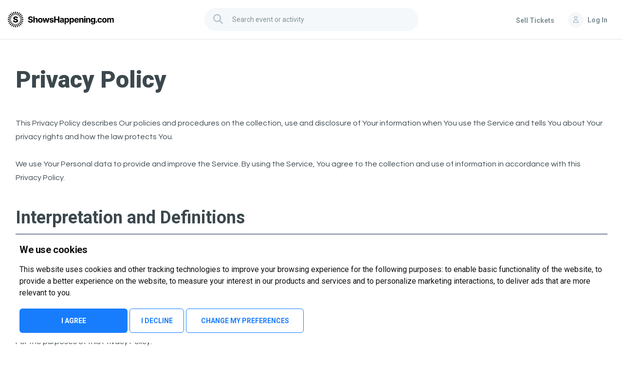

--- FILE ---
content_type: text/html; charset=utf-8
request_url: https://www.showshappening.com/home/privacy
body_size: 16599
content:
<!DOCTYPE html>
<html>
<head>
    <title>Privacy</title>
    <meta charset="utf-8">
    <meta http-equiv="X-UA-Compatible" content="IE=edge">
    <meta name="viewport" content="width=device-width, initial-scale=1.0, maximum-scale=1.0,user-scalable=0" />

    <meta name="msapplication-TileColor" content="#0b0d3b">
    <meta name="referrer" content="origin">



    <!--START SPECIFIC WEBSITE META PROPERTIES -->
    <meta name="author" content="">




        <meta property="description" content="We make it really easy for you to buy or sell tickets in Malta. Use the event pages to showcase or purchase tickets for an event in Malta." />

    <meta name="theme-color" content="#0b0d3b">



    <meta name="facebook-domain-verification" content="nb2lujqol7w2ctntjxdzha8n5kj88p" />
    <!--START SPECIFIC WEBSITE META PROPERTIES -->
        <meta property="og:title" content="ShowsHappening | Tickets in Malta" />
        <meta property="og:url" content="https://www.showshappening.com" />
        <meta property="og:description" content="We make it really easy for you to buy or sell tickets in Malta. Use the event pages to showcase or purchase tickets for an event in Malta." />
    

    <meta property="og:image" content="https://showshappening.blob.core.windows.net/content/logos/Round-logo-black.png" />
    <meta property="og:type" content="website" />

    <meta name="keywords" />
    <link href="/img/favicon.ico" rel="shortcut icon" type="image/x-icon" />
    <link href="https://fonts.googleapis.com/css?family=Questrial|Roboto:400,500,700,900" rel="stylesheet">
    <link rel="stylesheet" href="/Content/v2/fonts/icon-font/fontcustom.css" />

    <link rel="stylesheet" href="/content/vendor/slick-carousel/1.9.0/slick.min.css" />
    <link rel="stylesheet" href="/content/vendor/slick-carousel/1.9.0/slick-theme.min.css" />


    <link href="/Content/v2/style.css" rel="stylesheet" />

    <link href="/Content/v4/termsfeed.css" rel="stylesheet" />

    
    <!-- Google Tag Manager -->
<script   type="text/plain" data-cookie-consent="tracking">
    (function (w, d, s, l, i) {
        w[l] = w[l] || []; w[l].push({
            'gtm.start':
                new Date().getTime(), event: 'gtm.js'
        }); var f = d.getElementsByTagName(s)[0],
            j = d.createElement(s), dl = l != 'dataLayer' ? '&l=' + l : ''; j.async = true; j.src =
                'https://www.googletagmanager.com/gtm.js?id=' + i + dl; f.parentNode.insertBefore(j, f);
    })(window, document, 'script', 'dataLayer', 'GTM-WS84ZVBT');</script>
<!-- End Google Tag Manager -->

</head>





<body class="">


    <!-- Google Tag Manager (noscript) -->
<noscript  type="text/plain" data-cookie-consent="tracking">
    <iframe src="https://www.googletagmanager.com/ns.html?id=GTM-WS84ZVBT"
            height="0" width="0" style="display:none;visibility:hidden"></iframe>
</noscript>
<!-- End Google Tag Manager (noscript) -->

    
    <form id="__AjaxAntiForgeryForm" class="anti-forgery">
        <input name="__RequestVerificationToken" type="hidden" value="o0T-9TrJQmcfdGjJpXhnuKiUxY2KpsLZDe7NSyCBk-99aBonOmgH3mKDZmE3dhsfiVjk7CG__UCWF9BD9G9XZ2nxdSFqv7iYZ3PTui1ZMe81" />
    </form>


    

<header>
    <div class="header-content-wrapper">
        <!-- Add "open-search" class to this element when opening the search on mobile-->
        <div class="logo">
            <a href="/">
                <img src="/content/v2/images/logos/logo.svg" alt="ShowsHappening Logo">
            </a>

        </div>
        <input type="hidden" id="path" value="/home/privacy" />

<div class="searchbar-container">
    <div class="input-container" bis_skin_checked="1">

        <input type="text" placeholder="Search event or activity" class="searchbar small w-icon" />
        <i class="icon icon-search search-bar-toggle"></i>
    </div>

    <p class="mobile-cancel-link link blue search-bar-toggle">Cancel</p>
    <div class="search-results dropdown">
        <!-- add "show" class to display the results container dropdown-->
        <div class="dropdown-list dropdown-panel">
            <div class="results-container">

            </div>
        </div>
    </div>
</div>
        <div class="nav-links  incl-cart">

                <a href="https://www.showsmanager.com" target="_blank" class="bubble header-link link mobile-hidden">
                    <p class="bubble-text">Sell Tickets</p>
                </a>


    <a href="/Account/Login" class="bubble link user-state-link-container">
        <div class="user-thumbnail">
            <i class="icon icon-user"></i>
        </div><p class="bubble-text mobile-hidden">Log In</p>
    </a>



        </div>

    </div>
</header>

            <style type="text/css">

            
            @media only screen and (max-width: 600px) {
                .content-wrapper {
                    width: 100% !important;
                }
            }
        </style>


    <main id="privacy-policy" class="content-page">
        <div class="content-wrapper">
            <h1 style="font-size: 48px; font-weight: 900">Privacy Policy</h1>
            <div class="group">
                <p class="group-text">
                    This Privacy Policy describes Our policies and procedures on the
                    collection, use and disclosure of Your information when You use the
                    Service and tells You about Your privacy rights and how the law
                    protects You.
                    <br /><br />
                    We use Your Personal data to provide and improve the Service. By
                    using the Service, You agree to the collection and use of
                    information in accordance with this Privacy Policy.
                </p>
            </div>

            <h2 style="font-size: 36px; font-weight: 700; margin-bottom: 12px">
                Interpretation and Definitions
            </h2>
            <div style="border-bottom: 2px solid #7f86a4"></div>

            <h2 style="margin-top: 32px">Interpretation</h2>

            <p>
                The words of which the initial letter is capitalized have meanings
                defined under the following conditions. The following definitions
                shall have the same meaning regardless of whether they appear in
                singular or in plural.
            </p>

            <h2 style="margin-top: 32px">Definitions</h2>

            <p>
                For the purposes of this Privacy Policy:

                <br /><strong>Account</strong> means a unique account created for You
                to access our Service or parts of our Service.

                <br /><strong>Affiliate</strong> means an entity that controls, is
                controlled by or is under common control with a party, where “control”
                means ownership of 50% or more of the shares, equity interest or other
                securities entitled to vote for election of directors or other
                managing authority.

                <br /><strong>Company</strong> (referred to as either “the Company”,
                “We”, “Us”; or “Our”; in this Agreement) refers to ShowsHappening Ltd.
                With registered office at Level 3, Goldfield House, Triq Dun Karm,
                Bkara. For the purpose of the GDPR, the Company is the Data
                Controller.

                <br /><strong>Cookies</strong> are small files that are placed on Your
                computer, mobile device or any other device by a website, containing
                the details of Your browsing history on that website among its many
                uses.

                <br /><strong>Country</strong> refers to: Malta

                <br /><strong>Data Controller</strong>, for the purposes of the GDPR
                (General Data Protection Regulation), refers to the Company as the
                legal person which alone or jointly with others determines the
                purposes and means of the processing of Personal Data.

                <br /><strong>Device</strong> means any device that can access the
                Service such as a computer, a cellphone or a digital tablet.

                <br /><strong>Facebook Fan Page</strong> is a public profile named
                ShowsHappening specifically created by the Company on the Facebook
                social network, accessible from
                <a target="_blank"
                   class="link blue"
                   href="https://www.facebook.com/showshappeningmalta">https://www.facebook.com/showshappeningmalta</a>
                <br /><strong>GDPR</strong> refers to EU General Data Protection
                Regulation.

                <br /><strong>Personal Data</strong> is any information that relates
                to an identified or identifiable individual.For the purposes of GDPR,
                Personal Data means any information relating to You such as a name, an
                identification number, location data, online identifier or to one or
                more factors specific to the physical, physiological, genetic, mental,
                economic, cultural or social identity.

                <br /><strong>Service</strong> refers to the Website or Application.

                <br /><strong>Service Provider</strong> means any natural or legal
                person who processes the data on behalf of the Company. It refers to
                third-party companies or individuals employed by the Company to
                facilitate the Service, to provide the Service on behalf of the
                Company, to perform services related to the Service or to assist the
                Company in analyzing how the Service is used. For the purpose of the
                GDPR, Service Providers are considered Data Processors. This shall
                include a promoter where you opt-in to marketing services,

                <br /><strong>Usage Data</strong> refers to data collected
                automatically, either generated by the use of the Service or from the
                Service infrastructure itself (for example, the duration of a page
                visit).

                <br /><strong>Website</strong> refers to www.showshappening.com.

                <br /><strong>You</strong> means the individual accessing or using the
                Service, or the company, or other legal entity on behalf of which such
                individual is accessing or using the Service, as applicable. Under
                GDPR, You can be referred to as the Data Subject or as the User as you
                are the individual using the Service.
            </p>

            <h2 style="
            font-size: 36px;
            font-weight: 700;
            margin-bottom: 12px;
            margin-top: 32px;
          ">
                Collecting and Using Your Personal Data
            </h2>
            <div style="border-bottom: 2px solid #7f86a4"></div>

            <h2 style="margin-top: 32px">Types of Data Collected</h2>

            <p>
                When you register or buy ticket(s) the following information is
                collected. When you purchase a ticket for an event this data is passed
                onto the respective organiser and in this instance ShowsHappening acts
                as the Data Processor. We pass on the information to the organisers
                solely and specifically for such organiser to be able to make contact
                you, the ticket holder if, for instance, the event is cancelled or
                otherwise postponed. <br /><br />
                If you have opted in to receive promotional updates from the promoters
                of the events that you attend, then we you are authorizing such
                promoters to access your email address for the purpose of sending you
                promotional material. It is important to note that you may opt in to
                all the promoters you have bought tickets for, or none. Whilst we will
                do our best to inform the promoter when you decide to opt out, you
                acknowledge that you may need to make this request directly to the
                promoter.<br /><br />
                You can always check, amend or delete what details we have on file
                from your ShowsHappening profile.
            </p>

            <h2 style="margin-top: 32px">Personal Data</h2>

            <p>
                While using Our Service, We may ask You to provide Us with certain
                personally identifiable information that can be used to contact or
                identify You. Personally identifiable information may include, but is
                not limited to3
            </p>
            <ul style="list-style-type: disc; padding-left: 20px">
                <li>Your name and surname,</li>
                <li>Your email address,</li>
                <li>Your phone number may be requested, depending on the event,</li>
                <li>
                    The names of the other people you have bought tickets for (to be
                    printed on the ticket),
                </li>
                <li>
                    Your password remains encrypted (even we cannot access it - we can
                    only reset it),
                </li>
                <li>
                    Any specific information needed for the event or delivery of your
                    tickets,
                </li>
                <li>
                    Whether you have opted in to receiving ShowsHappening promotional
                    material,
                </li>
                <li>
                    Whether you have opted in to receiving promotional material from the
                    promoters of the events you buy tickets for;
                </li>
            </ul>

            <h2 style="margin-top: 32px">Usage Data</h2>

            <p>
                Usage Data is collected automatically when using the Service. Usage
                Data may include information such as Your Devices Internet Protocol
                address (e.g. IP address), browser type, browser version, the pages of
                our Service that You visit, the time and date of Your visit, the time
                spent on those pages, unique device identifiers and other diagnostic
                data. <br />
                <br />

                When You access the Service by or through a mobile device, We may
                collect certain information automatically, including, but not limited
                to, the type of mobile device You use, Your mobile device unique ID,
                the IP address of Your mobile device, Your mobile operating system,
                the type of mobile Internet browser You use, unique device identifiers
                and other diagnostic data.<br />
                <br />

                We may also collect information that Your browser sends whenever You
                visit our Service or when You access the Service by or through a
                mobile device.
            </p>

            <h2 style="margin-top: 32px">Tracking Technologies and Cookies</h2>
            <p>
                We use Cookies and similar tracking technologies to track the activity
                on Our Service and store certain information. Tracking technologies
                used are beacons, tags, and scripts to collect and track information
                and to improve and analyze Our Service. The technologies We use may
                include:
            </p>
            <ul style="list-style-type: disc; padding-left: 20px">
                <li>
                    <strong>Cookies or Browser Cookies.</strong> A cookie is a small
                    file placed on Your Device. You can instruct Your browser to refuse
                    all Cookies or to indicate when a Cookie is being sent. However, if
                    You do not accept Cookies, You may not be able to use some parts of
                    our Service. Unless you have adjusted Your browser setting so that
                    it will refuse Cookies, our Service may use Cookies«
                </li>
                <li>
                    <strong>Web Beacons.</strong> Certain sections of our Service and
                    our emails may contain small electronic files known as web beacons
                    (also referred to as clear gifs, pixel tags, and single-pixel gifs)
                    that permit the Company, for example, to count users who have
                    visited those pages or opened an email and for other related website
                    statistics (for example, recording the popularity of a certain
                    section and verifying system and server integrity).
                </li>
            </ul>
            <p>
                Cookies can be “Persistent” or “Session” Cookies. Persistent Cookies
                remain on Your personal computer or mobile device when You go offline,
                while Session Cookies are deleted as soon as You close Your web
                browser. Learn more about cookies on the Free Privacy Policy website
                article.
            </p>
            <br />
            <p>
                We use both Session and Persistent Cookies for the purposes set out
                below:

                <br /><strong> Necessary / Essential Cookies</strong><br />

                Type: Session Cookies Administered by: Us Purpose: These Cookies are
                essential to provide You with services available through the Website
                and to enable You to use some of its features. They help to
                authenticate users and prevent fraudulent use of user accounts.
                Without these Cookies, the services that You have asked for cannot be
                provided, and We only use these Cookies to provide You with those
                services.

                <br /><strong>Cookies Policy / Notice Acceptance Cookies</strong><br />

                Type: Persistent Cookies Administered by: Us Purpose: These Cookies
                identify if users have accepted the use of cookies on the Website.

                <br /><strong>Functionality Cookies</strong><br />

                Type: Persistent Cookies Administered by: Us Purpose: These Cookies
                allow us to remember choices You make when You use the Website, such
                as remembering your login details or language preference. The purpose
                of these Cookies is to provide You with a more personal experience and
                to avoid You having to re-enter your preferences every time You use
                the Website.
                <br />
                For more information about the cookies we use and your choices
                regarding cookies, please visit our Cookies Policy or the Cookies
                section of our Privacy Policy.
            </p>

            <h2 style="margin-top: 32px">Tracking Technologies and Cookies</h2>
            <p>
                The Company may use Personal Data for the following purposes:

                <br /><strong>To provide and maintain our Service</strong>, including
                to monitor the usage of our Service.

                <br /><strong>To manage Your Account:</strong> to manage Your
                registration as a user of the Service. The Personal Data You provide
                can give You access to different functionalities of the Service that
                are available to You as a registered user.

                <br /><strong>For the performance of a contract:</strong> the
                development, compliance and undertaking of the purchase contract for
                the products, items or services You have purchased or of any other
                contract with Us through the Service.

                <br /><strong>To contact You:</strong> To contact You by email,
                telephone calls, SMS, or other equivalent forms of electronic
                communication, such as a mobile applications push notifications
                regarding updates or informative communications related to the
                functionalities, products or contracted services, including the
                security updates, when necessary or reasonable for their
                implementation.

                <br /><strong>To provide You</strong> with news, special offers and
                general information about other goods, services and events which we
                offer that are similar to those that you have already purchased or
                enquired about unless You have opted not to receive such information.

                <br /><strong>To manage Your requests:</strong> To attend and manage
                Your requests to Us.

                <br />
                <strong>For business transfers:</strong> We may use Your information
                to evaluate or conduct a merger, divestiture, restructuring,
                reorganization, dissolution, or other sale or transfer of some or all
                of Our assets, whether as a going concern or as part of bankruptcy,
                liquidation, or similar proceeding, in which Personal Data held by Us
                about our Service users is among the assets transferred.

                <br />
                <strong>For other purposes:</strong> We may use Your information for
                other purposes, such as data analysis, identifying usage trends,
                determining the effectiveness of our promotional campaigns and to
                evaluate and improve our Service, products, services, marketing and
                your experience.
                <br />
                <br />
            </p>
            <p>
                We may share Your personal information in the following situations:
            </p>
            <ul style="list-style-type: disc; padding-left: 20px">
                <li>
                    <strong> Service Providers:</strong> We may share Your personal
                    information with Service Providers to monitor and analyze the use of
                    our Service, to contact You.
                </li>
                <li>
                    <strong>For business transfers:</strong> We may share or transfer
                    Your personal information in connection with, or during negotiations
                    of, any merger, sale of Company assets, financing, or acquisition of
                    all or a portion of Our business to another company.
                </li>
                <li>
                    <strong>With Affiliates:</strong> We may share Your information with
                    Our affiliates, in which case we will require those affiliates to
                    honor this Privacy Policy. Affiliates include Our parent company and
                    any other subsidiaries, joint venture partners or other companies
                    that We control or that are under common control with Us.
                </li>
                <li>
                    <strong>With business partners:</strong> We may share Your
                    information with Our business partners to offer You certain
                    products, services or promotions.
                </li>
                <li>
                    <strong>With other users:</strong> when You share personal
                    information or otherwise interact in the public areas with other
                    users, such information may be viewed by all users and may be
                    publicly distributed outside.
                </li>
                <li>
                    <strong>With Your consent:</strong> We may disclose Your personal
                    information for any other purpose with Your consent.
                </li>
            </ul>

            <h2 style="margin-top: 32px">Tracking Technologies and Cookies</h2>
            <p>
                The Company will retain Your Personal Data only for as long as is
                necessary for the purposes set out in this Privacy Policy. We will
                retain and use Your Personal Data to the extent necessary to comply
                with our legal obligations (for example, if we are required to retain
                your data to comply with applicable laws), resolve disputes, and
                enforce our legal agreements and policies.<br />
                <br />
                The Company will also retain Usage Data for internal analysis
                purposes. Usage Data is generally retained for a shorter period of
                time, except when this data is used to strengthen the security or to
                improve the functionality of Our Service, or We are legally obligated
                to retain this data for longer time periods.
            </p>

            <h2 style="margin-top: 32px">Tracking Technologies and Cookies</h2>
            <p>
                Your information, including Personal Data, is processed at the Company
                s operating offices and in any other places where the parties involved
                in the processing are located. It means that this information may be
                transferred to and maintained on computers located outside of Your
                state, province, country or other governmental jurisdiction where the
                data protection laws may differ than those from Your jurisdiction.<br />
                <br />
                Your consent to this Privacy Policy followed by Your submission of
                such information represents Your agreement to that transfer.<br />
                <br />
                The Company will take all steps reasonably necessary to ensure that
                Your data is treated securely and in accordance with this Privacy
                Policy and no transfer of Your Personal Data will take place to an
                organization or a country unless there are adequate controls in place
                including the security of Your data and other personal information.
            </p>
            <h2 style="margin-top: 32px">Delete Your Personal Data</h2>
            <p>
                You have the right to delete or request that We assist in deleting the
                Personal Data that We have collected about You.<br />
                <br />
                Our Service may give You the ability to delete certain information
                about You from within the Service.<br />
                <br />
                You may update, amend, or delete Your information at any time by
                signing in to Your Account, if you have one, and visiting the account
                settings section that allows you to manage Your personal information.
                You may also contact Us to request access to, correct, or delete any
                personal information that You have provided to Us.
                <br />
                <br />
                Please note, however, that We may need to retain certain information
                when we have a legal obligation or lawful basis to do so.
            </p>

            <h2 style="margin-top: 32px">Disclosure of Your Personal Data</h2>
            <p>
                <strong>Business Transactions</strong><br />

                If the Company is involved in a merger, acquisition or asset sale,
                Your Personal Data may be transferred. We will provide notice before
                Your Personal Data is transferred and becomes subject to a different
                Privacy Policy.

                <br /><strong>Law enforcement</strong><br />

                Under certain circumstances, the Company may be required to disclose
                Your Personal Data if required to do so by law or in response to valid
                requests by public authorities (e.g. a court or a government agency).

                <br /><strong>Other legal requirements</strong><br />

                The Company may disclose Your Personal Data in the good faith belief
                that such action is necessary to:
            </p>
            <ul style="list-style-type: disc; padding-left: 20px">
                <li>Comply with a legal obligation,</li>
                <li>Protect and defend the rights or property of the Company,</li>
                <li>
                    Prevent or investigate possible wrongdoing in connection with the
                    Service,
                </li>
                <li>
                    Protect the personal safety of Users of the Service or the public,
                </li>
                <li>Protect against legal liability.</li>
            </ul>
            <p>
                <strong>Security of Your Personal Data</strong><br />

                The security of Your Personal Data is important to Us, but remember
                that no method of transmission over the Internet, or method of
                electronic storage is 100% secure. While We strive to use commercially
                acceptable means to protect Your Personal Data, We cannot guarantee
                its absolute security.
            </p>

            <h2 style="
            font-size: 36px;
            font-weight: 700;
            margin-bottom: 12px;
            margin-top: 32px;
          ">
                GDPR Privacy
            </h2>
            <div style="border-bottom: 2px solid #7f86a4"></div>

            <h2 style="margin-top: 32px">
                Legal Basis for Processing Personal Data under GDPR
            </h2>
            <p>We may process Personal Data under the following conditions:</p>
            <ul style="list-style-type: disc; padding-left: 20px">
                <li>
                    <strong>Consent:</strong> You have given Your consent for processing
                    Personal Data for one or more specific purposes.
                </li>
                <li>
                    <strong>Performance of a contract:</strong> Provision of Personal
                    Data is necessary for the performance of an agreement with You
                    and/or for any pre-contractual obligations thereof.
                </li>
                <li>
                    <strong>Legal obligations:</strong> Processing Personal Data is
                    necessary for compliance with a legal obligation to which the
                    Company is subject.
                </li>
                <li>
                    <strong>Vital interests:</strong> Processing Personal Data is
                    necessary in order to protect Your vital interests or those of
                    another natural person.
                </li>
                <li>
                    <strong>Public interests:</strong> Processing Personal Data is
                    related to a task that is carried out in the public interest or in
                    the exercise of official authority vested in the Company.
                </li>
                <li>
                    <strong>Legitimate interests:</strong> Processing Personal Data is
                    necessary for the purposes of the legitimate interests pursued by
                    the Company.
                </li>
            </ul>
            <p>
                In any case, the Company will gladly help to clarify the specific
                legal basis that applies to the processing, and in particular whether
                the provision of Personal Data is a statutory or contractual
                requirement, or a requirement necessary to enter into a contract.
            </p>
            <h2 style="margin-top: 32px">Your Rights under the GDPR</h2>
            <p>
                The Company undertakes to respect the confidentiality of Your Personal
                Data and to guarantee You can exercise Your rights. You have the right
                under this Privacy Policy, and by law if You are within the EU, to:
            </p>
            <ul style="list-style-type: disc; padding-left: 20px">
                <li>
                    <strong>Request access</strong> to Your Personal Data. The right to
                    access, update or delete the information We have on You. Whenever
                    made possible, you can access, update or request deletion of Your
                    Personal Data directly within Your account settings section. If you
                    are unable to perform these actions yourself, please contact Us to
                    assist You. This also enables You to receive a copy of the Personal
                    Data We hold about You.
                </li>
                <li>
                    <strong>Request correction</strong> of the Personal Data that We
                    hold about You. You have the right to have any incomplete or
                    inaccurate information We hold about You corrected.
                </li>
                <li>
                    <strong>Object to processing</strong> of Your Personal Data. This
                    right exists where We are relying on a legitimate interest as the
                    legal basis for Our processing and there is something about Your
                    particular situation, which makes You want to object to our
                    processing of Your Personal Data on this ground. You also have the
                    right to object where We are processing Your Personal Data for
                    direct marketing purposes.
                </li>
                <li>
                    <strong>Request erasure</strong> of Your Personal Data. You have the
                    right to ask Us to delete or remove Personal Data when there is no
                    good reason for Us to continue processing it.
                </li>
                <li>
                    <strong>Request the transfer</strong> of Your Personal Data. We will
                    provide to You, or to a third-party You have chosen, Your Personal
                    Data in a structured, commonly used, machine-readable format. Please
                    note that this right only applies to automated information which You
                    initially provided consent for Us to use or where We used the
                    information to perform a contract with You.
                </li>
                <li>
                    <strong>Withdraw Your consent.</strong> You have the right to
                    withdraw Your consent on using your Personal Data. If You withdraw
                    Your consent, We may not be able to provide You with access to
                    certain specific functionalities of the Service.
                </li>
            </ul>
            <h2 style="margin-top: 32px">Your Rights under the GDPR</h2>
            <p>
                You may exercise Your rights of access, rectification, cancellation
                and opposition by contacting Us. Please note that we may ask You to
                verify Your identity before responding to such requests. If You make a
                request, We will try our best to respond to You as soon as
                possible.<br /><br />

                You have the right to complain to a Data Protection Authority about
                Our collection and use of Your Personal Data. For more information, if
                You are in the European Economic Area (EEA), please contact Your local
                data protection authority in the EEA.
            </p>

            <h2 style="
            font-size: 36px;
            font-weight: 700;
            margin-bottom: 12px;
            margin-top: 32px;
          ">
                Facebook Fan Page
            </h2>
            <div style="border-bottom: 2px solid #7f86a4"></div>

            <h2 style="margin-top: 32px">
                Data Controller for the Facebook Fan Page
            </h2>

            <p>
                The Company is the Data Controller of Your Personal Data collected
                while using the Service. As operator of the Facebook Fan Page
                <a target="_blank"
                   class="link blue"
                   href="https://www.facebook.com/showshappeningmalta">https://www.facebook.com/showshappeningmalta</a>, the Company and the operator of the social network Facebook are
                Joint Controllers. <br /><br />The Company has entered into agreements
                with Facebook that define the terms for use of the Facebook Fan Page,
                among other things. These terms are mostly based on the Facebook Terms
                of Service:<a target="_blank"
                              class="link blue"
                              href="https://www.facebook.com/terms.php">https://www.facebook.com/terms.php</a><br /><br />
                Visit the Facebook Privacy Policy<a target="_blank"
                                                    class="link blue"
                                                    href="https://www.facebook.com/policy.php">https://www.facebook.com/policy.php</a>
                for more information about how Facebook manages Personal data or
                contact Facebook online, or by mail: Facebook, Inc. ATTN, Privacy
                Operations, 1601 Willow Road, Menlo Park, CA 94025, United States.
            </p>

            <h2 style="margin-top: 32px">Facebook Insights</h2>
            <p>
                We use the Facebook Insights function in connection with the operation
                of the Facebook Fan Page and on the basis of the GDPR, in order to
                obtain anonymized statistical data about Our users.<br /><br />

                For this purpose, Facebook places a Cookie on the device of the user
                visiting Our Facebook Fan Page. Each Cookie contains a unique
                identifier code and remains active for a period of two years, except
                when it is deleted before the end of this period.
                <br /><br />

                Facebook receives, records and processes the information stored in the
                Cookie, especially when the user visits the Facebook services,
                services that are provided by other members of the Facebook Fan Page
                and services by other companies that use Facebook services.

                <br /><br />
                For more information on the privacy practices of Facebook, please
                visit Facebook Privacy Policy here:<a target="_blank"
                                                      class="link blue"
                                                      href="https://www.facebook.com/privacy/explanation">
                    https://www.facebook.com/privacy/explanation
                </a>
            </p>
            <h2 style="
            font-size: 36px;
            font-weight: 700;
            margin-bottom: 12px;
            margin-top: 32px;
          ">
                Children's Privacy
            </h2>
            <div style="border-bottom: 2px solid #7f86a4"></div>
            <p>
                Our Service does not address anyone under the age of 13. We do not
                knowingly collect personally identifiable information from anyone
                under the age of 13. If You are a parent or guardian and You are aware
                that Your child has provided Us with Personal Data, please contact Us.
                If We become aware that We have collected Personal Data from anyone
                under the age of 13 without verification of parental consent, We take
                steps to remove that information from Our servers.

                <br /><br />
                If We need to rely on consent as a legal basis for processing Your
                information and Your country requires consent from a parent, We may
                require Your parent s consent before We collect and use that
                information.
            </p>
            <h2 style="
            font-size: 36px;
            font-weight: 700;
            margin-bottom: 12px;
            margin-top: 32px;
          ">
                Links to Other Websites
            </h2>
            <div style="border-bottom: 2px solid #7f86a4"></div>
            <p>
                Our Service may contain links to other websites that are not operated
                by Us. If You click on a third party link, You will be directed to
                that third party s site. We strongly advise You to review the Privacy
                Policy of every site You visit.

                <br /><br />
                We have no control over and assume no responsibility for the content,
                privacy policies or practices of any third party sites or services.
            </p>
            <h2 style="
            font-size: 36px;
            font-weight: 700;
            margin-bottom: 12px;
            margin-top: 32px;
          ">
                Changes to this Privacy Policy
            </h2>
            <div style="border-bottom: 2px solid #7f86a4"></div>
            <p>
                We may update Our Privacy Policy from time to time. We will notify You
                of any changes by posting the new Privacy Policy on this page.

                <br /><br />
                We will let You know via email and/or a prominent notice on Our
                Service, prior to the change becoming effective and update the “Last
                updated” date at the top of this Privacy Policy.
                <br /><br />
                You are advised to review this Privacy Policy periodically for any
                changes. Changes to this Privacy Policy are effective when they are
                posted on this page.
            </p>
            <h2 style="
            font-size: 36px;
            font-weight: 700;
            margin-bottom: 12px;
            margin-top: 32px;
          ">
                Contact Us
            </h2>
            <div style="border-bottom: 2px solid #7f86a4"></div>
            <p>
                If you have any questions about this Privacy Policy, You can contact
                us:

                <br /><br />
                By email:<a class="link blue" href="mailto:hello@showshappening.com">
                    hello@showshappening.com
                </a>
                <br />
                By visiting this page on our website:<a target="_blank"
                                                        class="link blue"
                                                        href="http://www.showshappening.com/">
                    http://www.showshappening.com/
                </a>
            </p>

            <div class="group">
                <h2>Change log:</h2>
                <p class="group-text">
                    <ul>
                        <li>Friday 24th May, 2013: Privacy Policy completed and published.</li>
                        <li>Wednesday 23th May, 2018: Privacy Policy completed and published following GDPR.</li>
                        <li>Friday 14th June, 2024: Privacy Policy updated.</li>
                    </ul>
                </p>
            </div>
        </div>


    </main>





    <div class="bottom-promotion-banner">
        <a href="https://showsmanager.com/" target="_blank">
            <div class="slide">
                <div class="slide-image" style="background-image: url(/content/v2/images/banners/bottom-banner-promotion-2.png)"><!-- The image is changed using JS on load. This image is just a fallback incase of noscript--></div>
                <div class="information">
                    <h1 class="info-item banner-headline">Event Organiser or Ticket Promoter?</h1>
                    <h2 class="info-item banner-subheading"><!-- Text changed using JS on load. This text is just a fallback incase of noscript -->Discover a new way to manage your events.</h2>
                </div>
            </div>
        </a>
    </div>


    <footer>
        <div class="info-section">
            <div class="inner-wrapper">
                <div class="company-message">
                    <div class="logo">
                        <a href="/">
                            <img src="/content/v2/images/logos/logo.svg" style="max-height:32px" alt="ShowsHappening Logo">
                        </a>

                    </div><p class="message">
                        We aim to make buying and selling tickets online easy. If you'd like to
                        sell tickets for events online please <a class="link dark-grey" href="https://www.showsmanager.com">take our tour</a> to help you get started or feel
                        free to <a class="link dark-grey" href="mailto:hello@showshappening.com">contact us</a>. We usually answer right away.



                    </p>
                        <p>
                            <a class="link" href="#" id="open_preferences_center">Cookies preferences</a>
                        </p>
                </div>
                <div class="scroll-to-top-button">
                    <div class="scroll-btn">
                        <i class="icon icon-arrow-up"></i>
                    </div>
                    <p class="btn-text">Back to top</p>
                </div>
                <div class="address-container">
                    <div class="company-address">
                        ShowsHappening Ltd, C60339,
                        <br>Level 3, Goldfield House,
                        <br>Triq Dun Karm, B'Kara
                    </div>
                    <div class="disclaimer">
                        *This is only a postal address. Please do not go to this address
                        because there will be no one that can help you there.
                    </div>
                </div>
            </div>
        </div>
        <div class="links-section">
            <div class="inner-wrapper">
                <div class="copyright">
                    © 2025 ShowsHappening Ltd. (NE) v4.0
                </div>

                <div class="general-links">
                    <ul>
                        <li class="link-bullet"><a class="link" href="/home/disclaimer" target="_blank">Terms of Service</a></li>
                        <li class="link-bullet"><a class="link" href="/home/privacy" target="_blank" rel="noreferrer noopener">Privacy Policy</a></li>
                        <li><a class="link-bullet" href="https://www.showsmanager.com/brand-assets" target="_blank">Brand assets</a></li>
                        <li><a class="link" href="mailto:hello@showshappening.com">Contact</a></li>

                    </ul>
                </div>

                <div class="social-media-links">
                    <a href="http://www.facebook.com/showshappening" target="_blank" class="link social-media-link">
                        <i class="icon icon-facebook"></i>
                    </a>
                    <a href="https://www.instagram.com/showshappeningmalta/" target="_blank" class="link social-media-link">
                        <i class="icon icon-instagram"></i>
                    </a>
                </div>
            </div>
        </div>


    </footer>



    


    <!-- Cookie Consent by TermsFeed https://www.TermsFeed.com -->
    <script type="text/javascript" src="//www.termsfeed.com/public/cookie-consent/4.2.0/cookie-consent.js" charset="UTF-8"></script>
    <script type="text/javascript" charset="UTF-8">
        document.addEventListener('DOMContentLoaded', function () {
            cookieconsent.run({ "notice_banner_type": "simple", "consent_type": "express", "palette": "light", "language": "en", "page_load_consent_levels": ["strictly-necessary"], "notice_banner_reject_button_hide": false, "preferences_center_close_button_hide": false, "page_refresh_confirmation_buttons": false, "website_name": "ShowsHappening", "website_privacy_policy_url": "https://www.showshappening.com/home/privacy" });
        });
    </script>
    <noscript>Free cookie consent management tool by <a href="https://www.termsfeed.com/">TermsFeed</a></noscript>
    <!-- End Cookie Consent by TermsFeed https://www.TermsFeed.com -->
    <!-- Below is the link that users can use to open Preferences Center to change their preferences. Do not modify the ID parameter. Place it where appropriate, style it as needed. -->
    <!-- <a href="#" id="open_preferences_center">Update cookies preferences</a>-->


    <script src="/bundles/jquery?v=OkVkZOByktd5FZhjbthVxGSimx9N40IQmrK4jECmpp41"></script>

    <script src="/bundles/mainlibrariesv2?v=oHUo0bpS5w4HVnK28sRq2QWz_Gm7ZoLJYgf6VINImkw1"></script>

    

<script  async src="https://www.googletagmanager.com/gtag/js?id=G-SRWBTZE9S2" type="text/plain" data-cookie-consent="tracking"></script>
<script>
    window.dataLayer = window.dataLayer || [];
    function gtag() { dataLayer.push(arguments); }
    gtag('js', new Date());
    gtag('config', 'G-SRWBTZE9S2');
</script>





    <script type="text/javascript" src="/scripts/ui/ui.main.scrolling.js"></script>

    

</body>
</html>


--- FILE ---
content_type: text/css
request_url: https://www.showshappening.com/Content/v2/fonts/icon-font/fontcustom.css
body_size: 999
content:
/*
  Icon Font: fontcustom
*/

@font-face {
  font-family: "fontcustom";
  src: url("./fontcustom_2fa16213a0604d43105bf3ada4358cc6.eot");
  src: url("./fontcustom_2fa16213a0604d43105bf3ada4358cc6.eot?#iefix") format("embedded-opentype"),
       url("./fontcustom_2fa16213a0604d43105bf3ada4358cc6.woff2") format("woff2"),
       url("./fontcustom_2fa16213a0604d43105bf3ada4358cc6.woff") format("woff"),
       url("./fontcustom_2fa16213a0604d43105bf3ada4358cc6.ttf") format("truetype"),
       url("./fontcustom_2fa16213a0604d43105bf3ada4358cc6.svg#fontcustom") format("svg");
  font-weight: normal;
  font-style: normal;
}

@media screen and (-webkit-min-device-pixel-ratio:0) {
  @font-face {
    font-family: "fontcustom";
    src: url("./fontcustom_2fa16213a0604d43105bf3ada4358cc6.svg#fontcustom") format("svg");
  }
}

[data-icon]:before { content: attr(data-icon); }

[data-icon]:before,
.icon-add:before,
.icon-alert:before,
.icon-arrow-down:before,
.icon-arrow-left:before,
.icon-arrow-right:before,
.icon-arrow-up:before,
.icon-calendar:before,
.icon-cancel:before,
.icon-chevron-down:before,
.icon-chevron-left:before,
.icon-chevron-right:before,
.icon-clear:before,
.icon-close:before,
.icon-directions:before,
.icon-edit:before,
.icon-enlarge:before,
.icon-exclamation:before,
.icon-facebook:before,
.icon-gift:before,
.icon-hide:before,
.icon-hint:before,
.icon-image:before,
.icon-instagram:before,
.icon-logo:before,
.icon-mail:before,
.icon-maximise:before,
.icon-minimise:before,
.icon-more:before,
.icon-paragraph:before,
.icon-play:before,
.icon-play-arrow:before,
.icon-print:before,
.icon-remove:before,
.icon-search:before,
.icon-settings:before,
.icon-show:before,
.icon-shrink:before,
.icon-ssl-security:before,
.icon-tag:before,
.icon-tel:before,
.icon-tick:before,
.icon-ticket:before,
.icon-tickets:before,
.icon-title:before,
.icon-trash:before,
.icon-twitter:before,
.icon-user:before {
  display: inline-block;
  font-family: "fontcustom";
  font-style: normal;
  font-weight: normal;
  font-variant: normal;
  line-height: 1;
  text-decoration: inherit;
  text-rendering: optimizeLegibility;
  text-transform: none;
  -moz-osx-font-smoothing: grayscale;
  -webkit-font-smoothing: antialiased;
  font-smoothing: antialiased;
}

.icon-add:before { content: "\f10a"; }
.icon-alert:before { content: "\f116"; }
.icon-arrow-down:before { content: "\f122"; }
.icon-arrow-left:before { content: "\f123"; }
.icon-arrow-right:before { content: "\f11a"; }
.icon-arrow-up:before { content: "\f124"; }
.icon-calendar:before { content: "\f113"; }
.icon-cancel:before { content: "\f12e"; }
.icon-chevron-down:before { content: "\f110"; }
.icon-chevron-left:before { content: "\f108"; }
.icon-chevron-right:before { content: "\f109"; }
.icon-clear:before { content: "\f114"; }
.icon-close:before { content: "\f10f"; }
.icon-directions:before { content: "\f10e"; }
.icon-edit:before { content: "\f129"; }
.icon-enlarge:before { content: "\f111"; }
.icon-exclamation:before { content: "\f11b"; }
.icon-facebook:before { content: "\f100"; }
.icon-gift:before { content: "\f11c"; }
.icon-hide:before { content: "\f105"; }
.icon-hint:before { content: "\f115"; }
.icon-image:before { content: "\f12a"; }
.icon-instagram:before { content: "\f101"; }
.icon-logo:before { content: "\f104"; }
.icon-mail:before { content: "\f11d"; }
.icon-maximise:before { content: "\f125"; }
.icon-minimise:before { content: "\f126"; }
.icon-more:before { content: "\f121"; }
.icon-paragraph:before { content: "\f12b"; }
.icon-play:before { content: "\f10d"; }
.icon-play-arrow:before { content: "\f112"; }
.icon-print:before { content: "\f119"; }
.icon-remove:before { content: "\f10b"; }
.icon-search:before { content: "\f102"; }
.icon-settings:before { content: "\f12f"; }
.icon-show:before { content: "\f106"; }
.icon-shrink:before { content: "\f127"; }
.icon-ssl-security:before { content: "\f118"; }
.icon-tag:before { content: "\f12c"; }
.icon-tel:before { content: "\f11e"; }
.icon-tick:before { content: "\f107"; }
.icon-ticket:before { content: "\f120"; }
.icon-tickets:before { content: "\f11f"; }
.icon-title:before { content: "\f12d"; }
.icon-trash:before { content: "\f117"; }
.icon-twitter:before { content: "\f10c"; }
.icon-user:before { content: "\f103"; }


--- FILE ---
content_type: text/css
request_url: https://www.showshappening.com/Content/v2/style.css
body_size: 40473
content:
@charset "UTF-8";
/*! normalize.css v8.0.1 | MIT License | github.com/necolas/normalize.css */
/* Document
   ========================================================================== */
/**
 * 1. Correct the line height in all browsers.
 * 2. Prevent adjustments of font size after orientation changes in iOS.
 */
html {
    line-height: 1.15;
    /* 1 */
    -webkit-text-size-adjust: 100%;
    /* 2 */
}

/* Sections
   ========================================================================== */
/**
 * Remove the margin in all browsers.
 */
body {
    margin: 0;
}

/**
 * Render the `main` element consistently in IE.
 */
main {
    display: block;
}

/**
 * Correct the font size and margin on `h1` elements within `section` and
 * `article` contexts in Chrome, Firefox, and Safari.
 */
h1 {
    font-size: 2em;
    margin: 0;
}

/* Grouping content
   ========================================================================== */
/**
 * 1. Add the correct box sizing in Firefox.
 * 2. Show the overflow in Edge and IE.
 */
hr {
    box-sizing: content-box;
    /* 1 */
    height: 0;
    /* 1 */
    overflow: visible;
    /* 2 */
}

/**
 * 1. Correct the inheritance and scaling of font size in all browsers.
 * 2. Correct the odd `em` font sizing in all browsers.
 */
pre {
    font-family: monospace, monospace;
    /* 1 */
    font-size: 1em;
    /* 2 */
}

/* Text-level semantics
   ========================================================================== */
/**
 * Remove the gray background on active links in IE 10.
 */
a {
    background-color: transparent;
}

/**
 * 1. Remove the bottom border in Chrome 57-
 * 2. Add the correct text decoration in Chrome, Edge, IE, Opera, and Safari.
 */
abbr[title] {
    border-bottom: none;
    /* 1 */
    text-decoration: underline;
    /* 2 */
    text-decoration: underline dotted;
    /* 2 */
}

/**
 * Add the correct font weight in Chrome, Edge, and Safari.
 */
b,
strong {
    font-weight: bolder;
}

/**
 * 1. Correct the inheritance and scaling of font size in all browsers.
 * 2. Correct the odd `em` font sizing in all browsers.
 */
code,
kbd,
samp {
    font-family: monospace, monospace;
    /* 1 */
    font-size: 1em;
    /* 2 */
}

/**
 * Add the correct font size in all browsers.
 */
small {
    font-size: 80%;
}

/**
 * Prevent `sub` and `sup` elements from affecting the line height in
 * all browsers.
 */
sub,
sup {
    font-size: 75%;
    line-height: 0;
    position: relative;
    vertical-align: baseline;
}

sub {
    bottom: -0.25em;
}

sup {
    top: -0.5em;
}

/* Embedded content
   ========================================================================== */
/**
 * Remove the border on images inside links in IE 10.
 */
img {
    border-style: none;
}

/* Forms
   ========================================================================== */
/**
 * 1. Change the font styles in all browsers.
 * 2. Remove the margin in Firefox and Safari.
 */
button,
input,
optgroup,
select,
textarea {
    font-family: inherit;
    /* 1 */
    font-size: 100%;
    /* 1 */
    line-height: 1.15;
    /* 1 */
    margin: 0;
    /* 2 */
}

/**
 * Show the overflow in IE.
 * 1. Show the overflow in Edge.
 */
button,
input {
    /* 1 */
    overflow: visible;
}

/**
 * Remove the inheritance of text transform in Edge, Firefox, and IE.
 * 1. Remove the inheritance of text transform in Firefox.
 */
button,
select {
    /* 1 */
    text-transform: none;
}

/**
 * Correct the inability to style clickable types in iOS and Safari.
 */
button,
[type="button"],
[type="reset"],
[type="submit"] {
    -webkit-appearance: none;
}

    /**
 * Remove the inner border and padding in Firefox.
 */
    button::-moz-focus-inner,
    [type="button"]::-moz-focus-inner,
    [type="reset"]::-moz-focus-inner,
    [type="submit"]::-moz-focus-inner {
        border-style: none;
        padding: 0;
    }

    /**
 * Restore the focus styles unset by the previous rule.
 */
    button:-moz-focusring,
    [type="button"]:-moz-focusring,
    [type="reset"]:-moz-focusring,
    [type="submit"]:-moz-focusring {
        outline: 1px dotted ButtonText;
    }

/**
 * Correct the padding in Firefox.
 */
fieldset {
    padding: 0.35em 0.75em 0.625em;
}

/**
 * 1. Correct the text wrapping in Edge and IE.
 * 2. Correct the color inheritance from `fieldset` elements in IE.
 * 3. Remove the padding so developers are not caught out when they zero out
 *    `fieldset` elements in all browsers.
 */
legend {
    box-sizing: border-box;
    /* 1 */
    color: inherit;
    /* 2 */
    display: table;
    /* 1 */
    max-width: 100%;
    /* 1 */
    padding: 0;
    /* 3 */
    white-space: normal;
    /* 1 */
}

/**
 * Add the correct vertical alignment in Chrome, Firefox, and Opera.
 */
progress {
    vertical-align: baseline;
}

/**
 * Remove the default vertical scrollbar in IE 10+.
 */
textarea {
    overflow: auto;
}

/**
 * 1. Add the correct box sizing in IE 10.
 * 2. Remove the padding in IE 10.
 */
[type="checkbox"],
[type="radio"] {
    box-sizing: border-box;
    /* 1 */
    padding: 0;
    /* 2 */
}

/**
 * Correct the cursor style of increment and decrement buttons in Chrome.
 */
[type="number"]::-webkit-inner-spin-button,
[type="number"]::-webkit-outer-spin-button {
    height: auto;
}

/**
 * 1. Correct the odd appearance in Chrome and Safari.
 * 2. Correct the outline style in Safari.
 */
[type="search"] {
    -webkit-appearance: textfield;
    /* 1 */
    outline-offset: -2px;
    /* 2 */
}

    /**
 * Remove the inner padding in Chrome and Safari on macOS.
 */
    [type="search"]::-webkit-search-decoration {
        -webkit-appearance: none;
    }

/**
 * 1. Correct the inability to style clickable types in iOS and Safari.
 * 2. Change font properties to `inherit` in Safari.
 */
::-webkit-file-upload-button {
    -webkit-appearance: button;
    /* 1 */
    font: inherit;
    /* 2 */
}

/* Interactive
   ========================================================================== */
/*
 * Add the correct display in Edge, IE 10+, and Firefox.
 */
details {
    display: block;
}

/*
 * Add the correct display in all browsers.
 */
summary {
    display: list-item;
}

/* Misc
   ========================================================================== */
/**
 * Add the correct display in IE 10+.
 */
template {
    display: none;
}

/**
 * Add the correct display in IE 10.
 */
[hidden] {
    display: none;
}

* {
    padding: 0;
    margin: 0;
}

body {
    font-family: "Roboto", sans-serif;
    color: var(--grey-dark-2);
}

.label {
    font-family: "Questrial", sans-serif;
    font-size: 16px;
    line-height: 26px;
    color: var(--grey-dark-2);
}

    .label.small {
        font-size: 14px;
        line-height: 20px;
    }

    .label .notice {
        font-family: "Roboto";
        font-weight: bold;
        font-size: 12px;
        line-height: 20px;
        margin-left: 8px;
    }

        .label .notice.green {
            color: var(--green-dark-1);
        }

.row-title {
    font-family: "Questrial";
    font-weight: normal;
    font-size: 18px;
    line-height: 24px;
    color: var(--grey-dark-2);
}

.row-subheading {
    font-family: "Questrial";
    font-size: 14px;
    line-height: 20px;
    color: var(--grey-dark-1);
    margin-bottom: 8px;
}

a:not(.underline) {
    text-decoration: none;
}

a {
    font-family: "Roboto";
    color: var(--blue);
    font-weight: 500;
    cursor: pointer;
    transition: all 0.2s;
}

    a > * {
        vertical-align: middle;
    }

    a:not(.card-wrapper-link):hover {
        color: var(--blue-dark-1);
    }

.link {
    font-family: "Roboto";
    color: var(--blue);
    font-weight: 500;
    cursor: pointer;
    transition: all 0.2s;
}

    .link.medium {
        font-size: 14px;
        line-height: 16px;
    }

    .link.sm-text {
        font-size: 12px;
        line-height: 16px;
    }

    .link .icon {
        margin-right: 4px;
    }

    .link > * {
        display: inline-block;
        vertical-align: middle;
    }

    .link.underline {
        text-decoration: underline;
    }

    .link.dark-grey {
        color: var(--grey-dark-1);
    }

        .link.dark-grey:hover {
            color: var(--grey-dark-2);
        }

    .link.dark-grey-2 {
        color: var(--grey-dark-2);
    }

    .link.red {
        color: var(--red) !important;
    }

    .link.grey {
        color: var(--grey);
    }

        .link.grey:hover {
            color: var(--grey-dark-2);
        }

    .link.blue {
        color: var(--blue);
    }

        .link.blue:hover {
            color: var(--blue);
        }

        .link.blue.underline:hover {
            color: var(--blue-dark-1);
        }

    .link.white {
        color: white;
    }

        .link.white:hover {
            color: white;
        }

    .link.black {
        color: var(--black);
    }

    .link:not(.underline) {
        text-decoration: none;
    }

        .link:not(.underline):hover {
            text-decoration: underline;
        }

    .link:hover {
        color: var(--blue-dark-1);
    }

.alert {
    font-size: 12px;
    padding: 8px 8px 0;
    color: var(--red);
}

    .alert ul {
        list-style-type: none;
    }

.roboto-bold {
    font-family: "Roboto";
    font-weight: 600;
}

    .roboto-bold.black {
        color: var(--black);
    }

.bold {
    font-weight: bold;
}

.footer-note {
    font-size: 12px;
    line-height: 17px;
    color: var(--grey-dark-2);
    font-family: "Questrial";
}

    .footer-note .link {
        color: var(--grey-dark-2) !important;
        display: inline-block;
    }

* {
    box-sizing: border-box;
}

#goog_conv_iframe {
    display: none;
}

.icon {
    display: inline-block;
}

html,
body {
    width: 100%;
    height: 100%;
    scroll-behavior: smooth;
}

body {
    margin: 0;
    background-color: white;
    font-family: "Roboto", sans-serif;
}

    body.grey {
        background-color: var(--grey-light-3);
    }

.no-scroll {
    overflow: hidden;
}

main:not(.portal-screen) {
    padding-top: 80px;
}

main.grey {
    background-color: var(--grey-light-3);
}

.slide-image {
    height: 100%;
    background-size: cover;
    background-position: top center;
    background-repeat: no-repeat;
}

.inner-wrapper {
    max-width: 1360px;
    margin: 0 auto;
}

.content-wrapper {
    max-width: 1360px;
    width: 100%;
    margin: 0 auto 56px;
    display: block;
}

@media screen and (min-width: 768px) and (max-width: 1424px) {
    .content-wrapper {
        padding: 0 32px;
    }
}

.titles-container {
    padding: 40px 0 32px;
}

.title-group {
    margin-bottom: 32px;
}

.link-bullet:after {
    content: "â—";
    vertical-align: baseline;
}

.p-0 {
    padding: 0 !important;
}

.m-0 {
    margin: 0 !important;
}

.mt-32 {
    margin-top: 32px;
}

.mb-32 {
    margin-bottom: 32px;
}

.mb-16 {
    margin-bottom: 16px;
}

.tag-list {
    display: flex;
    flex-wrap: wrap;
}

    .tag-list .tag-bubble {
        width: -webkit-fit-content;
        width: -moz-fit-content;
        width: fit-content;
        padding: 8px 16px;
        font-weight: 500;
        font-size: 14px;
        line-height: 16px;
        color: var(--grey-dark-2);
        margin: 8px 16px 8px 0;
        cursor: pointer;
    }

.tag-cloud {
    margin: 8px auto 48px;
}

    .tag-cloud .tag-bubble {
        background: #ffffff;
        box-shadow: 0px 1px 2px rgba(60, 72, 78, 0.08), 0px 0px 2px rgba(60, 72, 78, 0.02);
        border-radius: 50px;
        margin: 0 16px 16px 0;
    }

        .tag-cloud .tag-bubble.selected {
            background-color: var(--black);
            color: white;
            box-shadow: none;
        }

        .tag-cloud .tag-bubble:hover:not(.selected) {
            color: var(--black);
            box-shadow: 0px 1px 2px rgba(60, 72, 78, 0.06), 0px 2px 6px rgba(60, 72, 78, 0.1);
        }

.pill {
    background: #ffffff;
    border: 1px solid var(--grey-light-1);
    box-sizing: border-box;
    border-radius: 40px;
    box-shadow: none;
    cursor: pointer;
}

    .pill.white {
        background-color: white;
        border: none;
    }

    .pill:hover {
        border-color: var(--grey);
        color: var(--black) !important;
        box-shadow: 0px 1px 2px rgba(158, 178, 195, 0.3);
    }

.hidden,
.hide {
    display: none !important;
}

.invisible {
    visibility: hidden;
    opacity: 0;
}

.split-half {
    display: grid;
    grid-template-columns: repeat(2, 1fr);
    grid-gap: 16px;
    width: 100%;
    align-items: center;
}

.split-3-row {
    display: grid;
    grid-template-columns: repeat(3, 1fr);
    grid-gap: 16px;
    width: 100%;
    align-items: center;
}

.justify-self-right {
    justify-self: flex-end;
}

.align-self-end {
    align-self: flex-end;
}

.inline-group > * {
    display: inline-block;
    vertical-align: middle;
}

.help-block {
    font-size: 12px;
    line-height: 14px;
    text-align: left;
    margin: 8px 2px 0;
}

    .help-block.comfortable {
        margin-top: 16px;
    }

    .help-block.helper-text {
        color: var(--grey-dark-1);
    }

    .help-block.global {
        color: var(--red-dark-1);
        text-align: center;
    }

    .help-block .link {
        color: var(--red-dark-1);
        font-weight: normal;
    }

.row-title-container {
    margin-bottom: 24px;
}

    .row-title-container.mb-16 {
        margin-bottom: 16px;
    }

    .row-title-container.incl-border {
        border-bottom: solid 1px var(--grey-light-2);
        padding: 16px 0;
    }

.incl-bg {
    background-repeat: no-repeat;
    background-position: center;
    background-size: cover;
}

.validation-msg {
    display: grid;
    grid-template-columns: 16px 1fr;
    grid-gap: 8px;
    align-items: center;
}

    .validation-msg > * {
        color: var(--red);
    }

    .validation-msg .icon {
        font-size: 16px;
    }

    .validation-msg p {
        font-family: "Questrial";
        font-size: 14px;
        line-height: 16px;
    }

.required-indicator {
    color: var(--red);
}

.counter-row {
    padding: 16px 0;
    border-bottom: solid 1px var(--grey-light-2);
}

    .counter-row .booking-fee-link {
        font-size: 12px;
        line-height: 14px;
    }

    .counter-row .ticket-type-info {
        font-family: "Questrial";
        font-size: 12px;
        line-height: 16px;
        color: var(--grey-dark-1);
    }

    .counter-row .group-title {
        margin-bottom: 4px !important;
        font-weight: bold;
        font-size: 16px;
        line-height: 20px;
        color: var(--grey-dark-2);
    }

    .counter-row .ticket-price .price-total {
        font-weight: bold;
        font-size: 16px;
        line-height: 19px;
        color: var(--grey-dark-2);
        margin-bottom: 4px;
    }

    .counter-row.disabled .group-title {
        color: var(--grey);
    }

    .counter-row.disabled .ticket-details .ticket-type-info {
        color: var(--grey);
    }

    .counter-row.disabled .ticket-price .price-total {
        color: var(--grey);
    }

    .counter-row.disabled .ticket-price .booking-fee-link {
        opacity: 0.2;
        pointer-events: none;
    }

    .counter-row.disabled .ticket-quantity p {
        font-family: "Roboto";
        font-weight: bold;
        font-size: 16px;
        line-height: 24px;
        color: var(--grey);
    }

.counter {
    height: 56px;
    line-height: 24px;
    background: var(--grey-light-3);
    border-radius: 8px;
    padding: 8px;
    text-align: center;
    max-width: fit-content;
}

    .counter .sh-event-ticket-info-qty {
        display: grid;
        grid-gap: 8px;
        grid-auto-flow: column;
        align-items: center;
    }

        .counter .sh-event-ticket-info-qty .manage-qty-btn {
            height: 40px;
            width: 80px;
            background-color: var(--blue);
            border-radius: 4px;
            line-height: 40px;
            transition: background-color 0.2s;
        }

            .counter .sh-event-ticket-info-qty .manage-qty-btn a {
                height: 40px;
                width: 80px;
                display: block;
            }

            .counter .sh-event-ticket-info-qty .manage-qty-btn .icon {
                color: white;
            }

            .counter .sh-event-ticket-info-qty .manage-qty-btn:hover {
                background-color: var(--blue-dark-1);
            }

        .counter
        .sh-event-ticket-info-qty
        .sh-event-ticket-info-qty-input-wrapper
        .sh-event-ticket-info-qty-input {
            height: 40px;
            width: 80px;
            padding: 8px;
            text-align: center;
        }

figure {
    margin-bottom: 64px;
}

    figure .inline-image {
        margin-bottom: 16px !important;
    }

    figure figcaption {
        font-family: "Questrial";
        font-style: normal;
        font-weight: normal;
        font-size: 14px;
        line-height: 16px;
        color: var(--grey-dark-1);
        text-align: center;
    }

@media screen and (max-width: 768px) {
    .counter-row .ticket-price {
        padding: 16px 0;
    }
}

@media screen and (max-width: 992px) {
    .mobile-hidden {
        display: none !important;
    }
}

@media screen and (min-width: 993px) {
    .desktop-hidden {
        display: none !important;
    }

    .bubble,
    .bubble-icon {
        min-width: 32px;
        border-radius: 32px;
        text-align: center;
        background-color: white;
        color: var(--grey-dark-1);
        line-height: 32px;
        box-sizing: border-box;
        padding: 8px;
    }

        .bubble > .icon,
        .bubble p,
        .bubble-icon > .icon,
        .bubble-icon p {
            display: inline-block;
            vertical-align: middle;
        }

        .bubble:not(.bubble-icon) .icon,
        .bubble-icon:not(.bubble-icon) .icon {
            margin-left: 8px;
            font-size: 16px;
        }

        .bubble .bubble-text,
        .bubble-icon .bubble-text {
            color: var(--grey-dark-1);
            margin: 0 8px;
            font-weight: bold;
            font-size: 14px;
            line-height: 16px;
        }

        .bubble.black,
        .bubble-icon.black {
            color: var(--black);
        }

            .bubble.black .bubble-text,
            .bubble-icon.black .bubble-text {
                color: var(--black);
            }

        .bubble:hover,
        .bubble-icon:hover {
            background-color: var(--grey-light-3);
            color: var(--black);
        }

            .bubble:hover.user-state-link-container .user-thumbnail .icon,
            .bubble-icon:hover.user-state-link-container .user-thumbnail .icon {
                color: var(--black);
            }

            .bubble:hover .bubble-text,
            .bubble-icon:hover .bubble-text {
                color: var(--black);
            }
}

@media screen and (max-width: 768px) {
    main:not(.portal-screen) {
        padding-top: 64px;
    }

    .content-wrapper {
        padding: 0 8px;
        margin: 0 auto 40px;
    }

    .titles-container {
        padding: 40px 8px 24px;
    }

    .split-3-row {
        grid-template-columns: repeat(2, 1fr);
        grid-gap: 32px 24px;
    }
}

@media screen and (min-width: 768px) {
    .split-half-desktop {
        display: grid;
        grid-template-columns: repeat(2, 1fr);
        grid-gap: 16px;
        width: 100%;
        align-items: center;
    }

    .counter-row {
        display: grid;
        grid-template-columns: 1fr 160px 168px;
        grid-gap: 48px;
        align-items: center;
        padding: 24px 0;
    }

        .counter-row .ticket-price {
            text-align: right;
        }

        .counter-row.disabled .ticket-quantity {
            padding: 16px;
        }

    .counter .sh-event-ticket-info-qty .manage-qty-btn {
        width: 40px;
    }

        .counter .sh-event-ticket-info-qty .manage-qty-btn a {
            width: 40px;
        }

    .counter
    .sh-event-ticket-info-qty
    .sh-event-ticket-info-qty-input-wrapper
    .sh-event-ticket-info-qty-input {
        width: 56px;
    }
}

.cards-grid {
    display: grid;
    grid-template-columns: repeat(2, minmax(164px, 1fr));
    grid-gap: 8px;
    position: relative;
}

    .cards-grid:not(.slick-initialized):not(.slick-slider) {
        padding-bottom: 16px;
    }

    .cards-grid.card-slider .slick-list {
        padding-bottom: 16px;
        margin: 0 -8px;
    }

    .cards-grid.card-slider .slick-track {
        display: flex;
        align-items: stretch;
        justify-content: center;
    }

        .cards-grid.card-slider .slick-track .slick-slide {
            height: auto;
        }

            .cards-grid.card-slider .slick-track .slick-slide > div {
                height: 100%;
            }

                .cards-grid.card-slider .slick-track .slick-slide > div .card {
                    height: 100%;
                    width: 100%;
                }

    .cards-grid.card-slider .slick-slide {
        padding: 0 8px;
        min-width: 214px;
    }

        .cards-grid.card-slider .slick-slide .card {
            display: inline-grid !important;
        }

    .cards-grid:hover .slider-btn.cards-slider-btn {
        visibility: visible;
        opacity: 1;
    }

@media screen and (max-width: 768px) {
    .cards-grid .slider-btn.cards-slider-btn {
        display: none;
    }
}

@media screen and (min-width: 768px) {
    .cards-grid {
        grid-gap: 32px;
    }

        .cards-grid.featured {
            grid-gap: 40px;
        }
}

@media screen and (min-width: 768px) and (max-width: 1424px) {
    .cards-grid {
        grid-gap: 16px;
    }

        .cards-grid.featured {
            grid-gap: 32px;
        }
}

@media screen and (min-width: 880px) {
    .cards-grid {
        grid-template-columns: repeat(3, minmax(256px, 1fr));
    }
}

@media screen and (min-width: 1160px) {
    .cards-grid {
        grid-template-columns: repeat(4, minmax(256px, 1fr));
    }

        .cards-grid.col-6 {
            grid-template-columns: repeat(6, minmax(180px, 1fr));
            grid-gap: 16px;
        }

        .cards-grid.featured {
            grid-template-columns: repeat(3, 1fr);
        }
}

@media screen and (min-width: 1024px) and (max-width: 1240px) {
    .cards-grid.col-6 {
        grid-template-columns: repeat(5, minmax(180px, 1fr));
    }
}

@media screen and (min-width: 768px) and (max-width: 1240px) {
    .cards-grid.featured {
        grid-gap: 24px;
    }
}

.loading-text:after {
    overflow: hidden;
    display: inline-block;
    vertical-align: bottom;
    -webkit-animation: ellipsis steps(4, end) 900ms infinite;
    animation: ellipsis steps(4, end) 900ms infinite;
    content: "â€¦";
    /* ascii code for the ellipsis character */
    width: 0px;
}

@keyframes ellipsis {
    to {
        width: 1.25em;
    }
}

@-webkit-keyframes ellipsis {
    to {
        width: 1.25em;
    }
}

#rc-anchor-container {
    border: none;
    background-color: transparent;
    box-shadow: none;
    width: fit-content;
}

.rc-anchor-center-container {
    display: inline-block;
    height: unset;
    line-height: 28px;
}

.rc-anchor-center-item.rc-anchor-checkbox-holder {
    display: inline-block;
    margin-right: 8px;
}

span#recaptcha-anchor {
    margin: 0;
}

.recaptcha-checkbox-border {
    margin-right: 10px;
    display: inline-block;
    vertical-align: middle;
    width: 24px;
    height: 24px;
    background: #ffffff;
    border: 1px solid lightgrey;
    border-radius: 4px;
}

.recaptcha-checkbox-spinner {
    width: 24px;
    height: 24px;
}

.recaptcha-checkbox-checkmark {
    height: 24px;
    top: 4px;
    transform: scale(0.8);
}

.rc-anchor-normal .rc-anchor-content {
    width: fit-content;
    margin-right: 16px;
    line-height: 64px;
}

label#recaptcha-anchor-label {
    width: fit-content;
}

.rc-anchor-pt {
    width: 100%;
}

.rc-anchor-logo-portrait {
    margin: 8px 11px 4px;
}

.rc-anchor-normal .rc-anchor-pt {
    width: 100%;
    padding-right: 0;
    position: relative;
    margin-right: 8px;
}

:root {
    --black: #090a0b;
    --black90: rgba(9, 10, 11, 0.9);
    --black80: rgba(9, 10, 11, 0.8);
    --black50: rgba(9, 10, 11, 0.5);
    --black20: rgba(9, 10, 11, 0.2);
    --grey-dark-3: #23292c;
    --grey-dark-2: #3c484e;
    --grey-dark-1: #819197;
    --grey: #b1c2cf;
    --grey-light-1: #d9e3ea;
    --grey-light-2: #ecf2f6;
    --grey-light-3: #f5f8fa;
    --blue-dark-1: #006abf;
    --blue: #008eff;
    --blue-07: rgba(0, 142, 255, 0.07);
    --blue-light-1: #8cdfff;
    --green-dark-1: #008d38;
    --green: #00bc4b;
    --green-08: rgba(0, 188, 75, 0.08);
    --red90: rgba(229, 50, 56, 0.9);
    --red-dark-1: #800006;
    --red: #f95a61;
    --red-light-1: #ff9599;
    --orange: #ffb36e;
    --yellow: #ffe973;
    --yellow-30: rgba(255, 233, 115, 0.3);
    --yellow-20: rgba(255, 233, 115, 0.2);
    --yellow-dark-1: #635300;
    --admin-grey: #222b33;
    --admin-grey80: rgba(34, 43, 51, 0.8);
}

body.incl-announcement-bar {
    margin-top: 48px;
}

    body.incl-announcement-bar header {
        top: 48px;
    }

        body.incl-announcement-bar header.fadeout {
            top: -100px;
        }

    body.incl-announcement-bar .event-details-header.show {
        top: 48px;
    }

.announcement-bar {
    height: 48px;
    background-color: var(--black);
    position: fixed;
    top: 0;
    width: 100%;
    z-index: 99999;
    font-family: "Questrial";
    font-style: normal;
    font-weight: normal;
    font-size: 14px;
    line-height: 14px;
    text-align: center;
    color: #ffffff;
    padding: 0 16px;
    display: grid;
    align-items: center;
    box-sizing: border-box;
    transition: top 0.4s ease-in;
}

    .announcement-bar .text {
        display: -webkit-box;
        -webkit-line-clamp: 2;
        -webkit-box-orient: vertical;
        overflow: hidden;
    }

    .announcement-bar span {
        display: inline-block;
        vertical-align: middle;
        text-decoration: underline;
    }

@media screen and (max-width: 992px) {
    .announcement-bar {
        padding: 0 8px;
        font-size: 12px;
        word-wrap: break-word !important;
    }
}

.announcement-bar.fadeout {
    top: -100px;
}

.announcement-box {
    margin-bottom: 48px;
    overflow: hidden;
    box-sizing: border-box;
    border-radius: 8px;
    display: grid;
    grid-template-rows: minmax(48px, min-content) min-content;
    border: 2px solid var(--blue-07);
}

    .announcement-box .box-header {
        padding: 16px;
        box-sizing: border-box;
        text-align: center;
        background: var(--blue-07);
        color: var(--blue-dark-1);
    }

        .announcement-box .box-header > * {
            display: inline-block;
        }

        .announcement-box .box-header .icon {
            margin-right: 8px;
            font-size: 16px;
        }

        .announcement-box .box-header > p {
            font-size: 14px !important;
            line-height: 16px !important;
            margin: 0 !important;
        }

    .announcement-box .box-content {
        padding: 16px;
        box-sizing: border-box;
    }

        .announcement-box .box-content div:first-child {
            margin-top: 0;
        }

        .announcement-box .box-content > p,
        .announcement-box .box-content .list li {
            font-size: 14px;
            line-height: 24px;
            color: var(--grey-dark-2);
        }

        .announcement-box .box-content .list {
            margin: 8px 16px;
        }

            .announcement-box .box-content .list li {
                padding: 4px 0;
            }

        .announcement-box .box-content .action-container {
            margin-top: 24px;
        }

            .announcement-box .box-content .action-container .form-group {
                width: 50%;
                margin: 0;
            }

                .announcement-box .box-content .action-container .form-group .input-btn-group {
                    grid-template-columns: 1fr minmax(150px, min-content);
                }

    .announcement-box.offer {
        border: 2px solid var(--green-08);
    }

        .announcement-box.offer .box-header {
            background: var(--green-08);
            color: var(--green-dark-1);
        }

    .announcement-box.warning {
        border: 2px solid var(--yellow-20);
    }

        .announcement-box.warning .box-header {
            background: var(--yellow-20);
            color: var(--yellow-dark-1);
        }

@media screen and (max-width: 768px) {
    .announcement-box {
        margin-bottom: 32px;
    }

        .announcement-box .box-header {
            display: grid;
            grid-gap: 8px;
            text-align: left;
            align-items: center;
        }

            .announcement-box .box-header .icon {
                margin: 0;
            }

        .announcement-box .box-content .action-container .form-group {
            width: 100%;
        }

        .announcement-box.offer .box-header,
        .announcement-box.warning .box-header {
            grid-template-columns: 16px 1fr;
        }
}

.dropdown-panel {
    background: white;
    border: 1px solid var(--grey-light-1);
    box-shadow: 0px 2px 6px rgba(9, 10, 11, 0.1);
    border-radius: 8px;
    padding: 8px;
    z-index: 99;
}

    .dropdown-panel.popover {
        position: absolute;
    }

.dropdown {
    position: relative;
    cursor: pointer;
}

    .dropdown.user-navigation .dropdown-panel {
        width: 168px;
        left: unset;
        right: 0;
    }

    .dropdown.show .dropdown-list {
        visibility: visible;
        height: fit-content;
        max-height: 372px;
        transition: max-height 0.2s ease-in, visibility 0.2s;
    }

    .dropdown .dropdown-list.show {
        visibility: visible;
        height: fit-content;
        max-height: 372px;
        transition: max-height 0.2s ease-in, visibility 0.2s;
    }

    .dropdown .dropdown-list .row-item,
    .dropdown .dropdown-list .list-item {
        height: 56px;
        padding: 8px;
        text-align: left;
    }

        .dropdown .dropdown-list .row-item:hover,
        .dropdown .dropdown-list .list-item:hover {
            background-color: var(--grey-light-3);
            border-radius: 6px;
        }

    .dropdown .dropdown-list.cosy,
    .dropdown .dropdown-list.comfortable {
        padding: 8px 0;
        text-align: left;
        border: 1px solid var(--grey-light-1);
        box-shadow: 0px 4px 16px rgba(60, 72, 78, 0.08);
        background-color: white;
    }

        .dropdown .dropdown-list.cosy .dropdown-item,
        .dropdown .dropdown-list.comfortable .dropdown-item {
            padding: 8px 16px;
            font-family: "Roboto";
            font-weight: 500;
            font-size: 14px;
            line-height: 16px;
            color: var(--grey-dark-1);
            display: block;
        }

            .dropdown .dropdown-list.cosy .dropdown-item:hover,
            .dropdown .dropdown-list.comfortable .dropdown-item:hover {
                cursor: pointer;
                background-color: var(--grey-light-3);
                color: var(--black);
                text-decoration: none;
            }

    .dropdown .dropdown-list.cosy {
        border-radius: 6px;
    }

        .dropdown .dropdown-list.cosy .dropdown-item {
            padding: 8px 16px;
        }

    .dropdown .dropdown-list.comfortable {
        border-radius: 8px;
    }

        .dropdown .dropdown-list.comfortable .dropdown-item {
            padding: 16px 24px;
        }

@media screen and (max-width: 768px) {
    .dropdown.user-navigation {
        top: 32px;
        right: -32px;
    }

        .dropdown.user-navigation.show {
            display: block;
        }

        .dropdown.user-navigation .dropdown-panel {
            top: 8px;
        }
}

.dropdown.search-results {
    min-width: unset !important;
}

    .dropdown.search-results .dropdown-list {
        max-width: 100%;
    }

.dropdown .row-item {
    display: grid;
    grid-gap: 8px;
    align-items: center;
    cursor: pointer;
}

    .dropdown .row-item .event-name {
        margin: 0;
        font-weight: 700;
        font-size: 16px;
        line-height: 19px;
        font-weight: 500;
        font-size: 14px;
        line-height: 23px;
        color: var(--grey-dark-2);
        text-overflow: ellipsis;
        white-space: nowrap;
        overflow: hidden;
    }

    .dropdown .row-item .image-container {
        width: 24px;
        height: 24px;
        border-radius: 4px;
        overflow: hidden;
        background-color: var(--grey-light-2);
        background-size: cover;
        background-repeat: no-repeat;
        background-position: center;
    }

        .dropdown .row-item .image-container .event-flyer {
            width: 100%;
        }

    .dropdown .row-item .icon {
        text-align: center;
        font-size: 10px;
    }

        .dropdown .row-item .icon.icon-chevron-up {
            animation: transform 0.2s linear;
            font-size: 10px;
        }

            .dropdown .row-item .icon.icon-chevron-up:before {
                transform: rotateX(-180deg);
                transform-origin: center;
            }

    .dropdown .row-item.selected-event {
        grid-template-columns: 24px 1fr 16px;
        border-radius: 56px;
        overflow: hidden;
        height: 40px;
        width: fit-content;
        max-width: 311px;
        padding: 8px 16px 8px 8px;
        transition: all 0.2s ease-in-out;
    }

        .dropdown .row-item.selected-event .event-name {
            white-space: nowrap;
            overflow: hidden;
        }

        .dropdown .row-item.selected-event .event-name,
        .dropdown .row-item.selected-event .icon {
            color: var(--blue);
        }

        .dropdown .row-item.selected-event:hover {
            background: #ffffff;
            box-shadow: 0px 1px 2px rgba(158, 178, 195, 0.3);
        }

        .dropdown .row-item.selected-event.show {
            background-color: var(--grey-light-2);
            box-shadow: none;
        }

            .dropdown .row-item.selected-event.show .event-name,
            .dropdown .row-item.selected-event.show .icon {
                color: var(--grey-dark-2);
            }

                .dropdown .row-item.selected-event.show .icon:before {
                    transform: rotateX(0deg);
                }

.dropdown .dropdown-list {
    background: var(--grey-light-3);
    visibility: hidden;
    position: absolute;
    top: 32px;
    left: 0;
    width: 311px;
    max-height: 0;
    overflow: hidden;
    padding: 0;
    transition: max-height 0.15s ease-in, visibility 0.15s;
}

    .dropdown .dropdown-list .row-item {
        grid-template-columns: 40px 1fr;
        grid-gap: 8px;
    }

        .dropdown .dropdown-list .row-item .image-container {
            width: 40px;
            height: 40px;
        }

        .dropdown .dropdown-list .row-item:hover .event-name {
            color: var(--black);
        }

.dropdown.search-results {
    min-width: 440px;
}

    .dropdown.search-results .dropdown-list {
        top: 8px;
        width: 100%;
        background-color: white;
    }

.dropdown .list-container {
    overflow-y: scroll;
    max-height: 270px;
    margin: 0;
}

.dropdown .results-container {
    background-color: white;
    padding: 8px;
    width: 100%;
}

.no-results {
    padding: 32px 16px;
    text-align: center;
}

    .no-results .icon-container {
        position: relative;
        background-color: var(--grey-light-3);
        border-radius: 6px;
        width: 48px;
        height: 48px;
        text-align: center;
        margin: 0 auto 24px;
        display: flex;
        justify-content: center;
        align-items: center;
    }

        .no-results .icon-container .icon {
            font-size: 16px;
            color: var(--grey);
        }

    .no-results p:not(.link) {
        font-family: Questrial;
        font-size: 14px;
        color: var(--grey-dark-1);
        line-height: 24px;
        margin-bottom: 8px;
    }

    .no-results.large {
        padding: 80px 16px;
    }

        .no-results.large .icon-container .icon {
            font-size: 48px;
        }

        .no-results.large p {
            font-size: 16px;
            margin-top: 32px;
        }

.banner-container {
    position: relative;
}

    .banner-container .slider {
        height: 200px;
        overflow: hidden;
        margin-bottom: 0 !important;
    }

        .banner-container .slider .slick-slide {
            height: 200px;
        }

            .banner-container .slider .slick-slide .slide {
                position: relative;
                height: 200px;
                outline: none;
            }

                .banner-container .slider .slick-slide .slide .slide-image {
                    width: 100%;
                }

                .banner-container .slider .slick-slide .slide .information {
                    visibility: hidden;
                    opacity: 0;
                    position: absolute;
                    color: white;
                    padding: 24px 16px;
                    box-sizing: border-box;
                    top: 0px;
                    height: 100%;
                    width: 100%;
                    z-index: 6;
                }

                    .banner-container .slider .slick-slide .slide .information .info-item {
                        margin: 0;
                        width: fit-content;
                    }

                    .banner-container .slider .slick-slide .slide .information .banner-subheading,
                    .banner-container .slider .slick-slide .slide .information .banner-headline {
                        transition: all 0.2s;
                    }

                    .banner-container .slider .slick-slide .slide .information .banner-headline {
                        font-weight: 900;
                        font-size: 32px;
                        line-height: 37px;
                        letter-spacing: -0.2px;
                        text-shadow: 0 0px 0.8px black, 1px 1px 6px black, 0px 0px 1px black;
                        max-width: 85%;
                        text-transform: uppercase;
                        margin-bottom: 16px;
                    }

                    .banner-container .slider .slick-slide .slide .information .banner-subheading {
                        font-family: "Questrial", sans-serif;
                        text-shadow: 0 0 2px black, 1px 1px 3px black, 1px 1px 1px black, 0 1px 0.5px black, 0 1px 0.5px black;
                        font-size: 24px;
                        line-height: 32px;
                        max-width: 85%;
                        font-weight: normal;
                    }

                .banner-container .slider .slick-slide .slide .slide-overlay {
                    position: absolute;
                    width: 100%;
                    height: 100%;
                    background-color: rgba(0, 0, 0, 0.1);
                    z-index: 5;
                    top: 0;
                    transition: all 0.2s;
                }

                .banner-container .slider .slick-slide .slide:hover {
                    /* .slide-overlay {
  	background-color: rgba(0, 0, 0, 0.40);
  } */
                }

                    .banner-container
                    .slider
                    .slick-slide
                    .slide:hover
                    .information
                    .banner-headline {
                        text-shadow: 0px 1px 10px rgba(0, 0, 0, 0.8), 0px 1px 10px rgba(0, 0, 0, 0.8), 0px 1px 1px rgba(0, 0, 0, 0.8);
                    }

                    .banner-container
                    .slider
                    .slick-slide
                    .slide:hover
                    .information
                    .banner-subheading {
                        text-shadow: 0px 1px 10px rgba(0, 0, 0, 0.8), 0px 1px 5px rgba(0, 0, 0, 0.8), 0px 1px 15px rgba(0, 0, 0, 0.8), 0px 1px 15px rgba(0, 0, 0, 0.8);
                    }

        .banner-container .slider .slick-dots {
            bottom: 24px;
            z-index: 1;
        }

            .banner-container .slider .slick-dots li {
                width: 32px;
                height: 4px;
                background: #ffffff;
                border-radius: 8px;
                opacity: 0.4;
            }

                .banner-container .slider .slick-dots li.slick-active {
                    opacity: 1;
                }

                .banner-container .slider .slick-dots li button {
                    height: 0;
                    padding: 0 8px;
                }

                    .banner-container .slider .slick-dots li button:before {
                        content: "";
                    }

@media screen and (max-width: 768px) {
    .banner-container .slider .slick-slide .slide .information .banner-headline {
        font-size: 24px;
        line-height: 32px;
        margin-bottom: 4px;
    }

    .banner-container
    .slider
    .slick-slide
    .slide
    .information
    .banner-subheading {
        font-size: 16px;
        line-height: 22px;
    }

    .banner-container .slider .slick-slide .slide.show-text .information {
        visibility: visible;
        opacity: 1;
    }

    .banner-container .slider .slick-current .slide .information {
        visibility: visible !important;
        opacity: 1 !important;
        display: flex;
        flex-direction: column;
        align-items: flex-start;
    }

    .banner-container .slider .slick-current .slide .banner-subheading {
        margin-top: -10px;
    }

    .banner-container .slider .slick-dots {
        visibility: hidden;
        bottom: 16px;
    }

        .banner-container .slider .slick-dots li {
            height: 2px;
            width: 32px;
        }
}

@media screen and (min-width: 992px) and (max-width: 1424px) {
    .banner-container .slider .slick-slide .slide .information {
        padding: 0 32px;
    }
}

@media screen and (min-width: 768px) {
    .banner-container .slider {
        height: 232px;
    }

        .banner-container .slider .slick-slide {
            height: 232px;
            min-width: 670px;
        }

            .banner-container .slider .slick-slide .slide {
                height: 232px;
            }

                .banner-container .slider .slick-slide .slide .information {
                    top: 0;
                    max-width: 100%;
                    left: 0;
                    right: 0;
                    margin: auto;
                    padding: 24px 0;
                    transition: all 0.2s;
                }

        .banner-container .slider .slick-current .slide .information {
            visibility: visible !important;
            opacity: 1 !important;
            display: flex;
            flex-direction: column;
            align-items: flex-start;
        }

        .banner-container .slider .slick-current .slide .banner-subheading {
            margin-top: -10px;
        }

        .banner-container .slider:hover .slider-btn {
            visibility: visible;
            opacity: 1;
        }

            .banner-container .slider:hover .slider-btn.slick-prev {
                left: 0;
            }

            .banner-container .slider:hover .slider-btn.slick-next {
                right: 0;
            }
}

@media screen and (min-width: 768px) and (max-width: 992px) {
    .banner-container .slider {
        height: 280px;
    }

        .banner-container .slider .slick-slide {
            height: 280px;
        }

            .banner-container .slider .slick-slide .slide {
                position: relative;
                height: 280px;
            }

        .banner-container .slider .slick-current .slide .information {
            width: 100%;
        }
}

@media screen and (min-width: 993px) {
    .banner-container .slider .slick-slide {
        min-width: 670px;
        height: 232px;
    }

        .banner-container .slider .slick-slide .slide .information {
            transition: all 0.3s;
        }

        .banner-container
        .slider
        .slick-slide.slick-current
        .slide.show-text
        .information {
            visibility: visible;
            opacity: 1;
        }

    .banner-container .slider .slick-current .slide .information {
        width: 80%;
    }
}

@media screen and (max-width: 992px) {
    .banner-container .slider .slider-btn {
        display: none;
    }

    .banner-container .slider .slick-slide .slide .information {
        padding: 24px 16px;
        top: unset;
        bottom: 0;
        height: fit-content;
        margin: 0;
        /* Permalink - use to edit and share this gradient: https://colorzilla.com/gradient-editor/#000000+0,000000+100&0+0,0+0,0.5+100 */
        background: -moz-linear-gradient( top, rgba(0, 0, 0, 0) 0%, rgba(0, 0, 0, 0.5) 100% );
        /* FF3.6-15 */
        background: -webkit-linear-gradient( top, rgba(0, 0, 0, 0) 0%, rgba(0, 0, 0, 0.5) 100% );
        /* Chrome10-25,Safari5.1-6 */
        background: linear-gradient( to bottom, rgba(0, 0, 0, 0) 0%, rgba(0, 0, 0, 0.5) 100% );
        /* W3C, IE10+, FF16+, Chrome26+, Opera12+, Safari7+ */
        filter: progid:DXImageTransform.Microsoft.gradient( startColorstr="#00000000", endColorstr="#80000000",GradientType=0 );
        /* IE6-9 */
    }
}

.card-wrapper-link {
    color: unset;
    text-decoration: none;
    height: 100%;
    outline: none;
}

.card {
    height: 100%;
    background: white;
    box-sizing: border-box;
    overflow: hidden;
    display: inline-block;
    vertical-align: top;
    display: grid;
    transition: box-shadow 300ms ease-out;
    box-shadow: none;
    /******************************************************************
  Card types 
  ******************************************************************/
    /******************************************************************
  Card sizes 
  ******************************************************************/
}

    .card .card-header {
        overflow: hidden;
        position: relative;
    }

        .card .card-header:after {
            content: "";
            padding-bottom: 140%;
            display: block;
        }

        .card .card-header .tag {
            position: absolute;
            width: auto;
            height: 24px;
            box-sizing: border-box;
            background: #ffffff;
            box-shadow: 0px 1px 2px rgba(9, 10, 11, 0.1);
            border-radius: 4px;
            top: 4px;
            padding: 4px 8px;
            font-size: 12px;
            line-height: 16px;
            z-index: 10;
        }

            .card .card-header .tag.price-tag {
                right: 4px;
                color: var(--black);
                font-weight: 700;
            }

                .card .card-header .tag.price-tag span {
                    color: var(--grey-dark-1);
                    font-weight: normal;
                    margin-right: 4px;
                }

        .card .card-header .card-media {
            transition: transform 300ms ease-out;
            height: 100%;
            background-size: cover;
            background-repeat: no-repeat;
            background-position: center;
            background-color: var(--grey-light-3);
        }

        .card .card-header .card-notice-bar {
            position: absolute;
            bottom: 0;
            left: 0;
            right: 0;
            margin: auto;
            background-color: var(--black90);
            color: white;
            text-transform: uppercase;
            font-family: Roboto;
            font-style: normal;
            font-weight: bold;
            font-size: 12px;
            line-height: 14px;
            padding: 8px;
            text-align: center;
        }

            .card .card-header .card-notice-bar.warning {
                background-color: var(--red90);
            }

    .card .card-content {
        padding: 16px;
    }

        .card .card-content .date {
            color: var(--red);
        }

        .card .card-content .date {
            font-size: 14px;
            line-height: 16px;
            font-family: "Questrial";
        }

        .card .card-content .title {
            margin: 8px 0 0;
            font-size: 18px;
            line-height: 24px;
            font-weight: 700;
            font-family: "Roboto", sans-serif;
            transition: color 300ms ease-out;
        }

        .card .card-content .title,
        .card .card-content .description {
            display: -webkit-box;
            -webkit-line-clamp: 3;
            -webkit-box-orient: vertical;
            overflow: hidden;
        }

        .card .card-content .description,
        .card .card-content .preview-text {
            margin-top: 8px;
        }

    .card .card-footer {
        display: grid;
        grid-template-columns: 1fr;
        align-items: center;
    }

        .card .card-footer .label {
            font-size: 14px;
            color: var(--grey-dark-1);
        }

        .card .card-footer .read-duration {
            font-weight: normal;
            font-size: 12px;
            line-height: 16px;
            color: var(--grey-dark-1);
        }

        .card .card-footer .event-tags {
            font-weight: normal;
            font-size: 12px !important;
            line-height: 16px !important;
            margin: 0 !important;
            padding: 0 16px;
        }

            .card .card-footer .event-tags .tag {
                color: var(--grey-dark-1);
                display: inline-block;
                vertical-align: middle;
            }

                .card .card-footer .event-tags .tag:not(:last-of-type):after {
                    color: var(--grey-light-1);
                    padding: 0 0 0 4px;
                }

    .card:focus {
        outline: none;
    }

    .card.event {
        border: none;
        border-radius: 8px;
    }

        .card.event .card-footer {
            border: none;
        }

            .card.event .card-footer .price {
                justify-self: flex-end;
            }

                .card.event .card-footer .price .label,
                .card.event .card-footer .price .amount {
                    display: inline-block;
                }

    .card.blog {
        border-radius: 8px;
    }

        .card.blog .tag-group .tag {
            display: inline-block;
            vertical-align: middle;
            font-weight: normal;
            font-size: 12px;
            line-height: 16px;
            color: var(--grey-dark-1);
        }

            .card.blog .tag-group .tag:not(:last-of-type):after {
                color: var(--grey-light-1);
                padding: 0 8px;
            }

        .card.blog .tag {
            color: var(--grey-dark-1);
        }

        .card.blog .card-content .date {
            font-size: 14px;
            line-height: 16px;
        }

        .card.blog .card-content .preview-text {
            font-family: "Questrial";
            font-weight: normal;
            font-size: 14px;
            line-height: 20px;
            color: var(--grey);
        }

        .card.blog .card-footer {
            padding: 0 24px;
            display: grid;
            grid-template-columns: repeat(2, 50%);
            align-items: center;
            height: 48px;
        }

            .card.blog .card-footer .author-profile-picture {
                width: 32px;
                height: 32px;
                border-radius: 32px;
            }

        .card.blog .read-duration {
            justify-self: flex-end;
        }

    .card.small,
    .card.x-small {
        grid-template-rows: auto 1fr minmax(48px, max-content);
    }

        .card.small .card-media,
        .card.x-small .card-media {
            width: 100%;
            position: absolute;
        }

    .card.medium {
        grid-template-rows: 232px 1fr 56px;
    }

        .card.medium .card-content {
            padding: 24px;
        }

            .card.medium .card-content .description,
            .card.medium .card-content .preview-text {
                line-height: 20px;
                font-size: 14px;
                color: var(--grey);
            }

        .card.medium .card-footer .event-tags {
            padding-left: 24px;
            padding-right: 24px;
        }

@media screen and (min-width: 768px) {
    .card {
        box-shadow: 0px 2px 4px rgba(60, 72, 78, 0.01), 0px 2px 16px rgba(60, 72, 78, 0.02);
        /******************************************************************
    Card hover 
    ******************************************************************/
    }

        .card.small,
        .card.x-small {
            grid-template-rows: auto 1fr 48px;
        }

        .card.event,
        .card.blog {
            border: 1px solid var(--grey-light-1);
        }

            .card.event .card-footer {
                border-top: solid 1px var(--grey-light-1);
            }

        .card .card-header .tag {
            top: 8px;
        }

            .card .card-header .tag.price-tag {
                right: 8px;
            }

        .card:hover {
            box-shadow: 0px 2px 4px rgba(60, 72, 78, 0.04), 0px 2px 16px rgba(60, 72, 78, 0.08);
            cursor: pointer;
        }

            .card:hover .card-header .card-media {
                transform: scale(1.05);
            }

            .card:hover .card-content .title {
                color: var(--black);
            }
}

.titles-container .title {
    font-family: "Questrial";
    font-weight: normal;
    display: inline-block;
    vertical-align: middle;
    font-size: 24px;
    line-height: 40px;
    color: var(--grey-dark-1);
    margin-right: 32px;
    text-decoration: none;
}

    .titles-container .title.selected,
    .titles-container .title:not(.tab-title) {
        font-size: 28px;
        line-height: 28px;
        color: var(--grey-dark-2);
    }

    .titles-container .title:not(.selected):hover {
        color: var(--black);
    }

@media screen and (max-width: 992px) {
    .titles-container .title {
        margin-right: 16px;
    }

    .titles-container.title-tabs {
        white-space: nowrap;
        overflow-x: scroll;
    }
}

footer {
    background-color: var(--grey-light-3);
    /* Mobile Styles */
    /* Tablet Styles */
}

    footer .info-section {
        padding: 48px 40px 24px;
    }

        footer .info-section .inner-wrapper {
            display: grid;
            grid-template-columns: 1fr 1fr 1fr;
            grid-gap: 240px;
            font-size: 14px;
            line-height: 22px;
            color: var(--grey-dark-1);
            align-items: center;
        }

            footer .info-section .inner-wrapper .address-container {
                justify-self: flex-end;
                max-width: 224px;
            }

                footer .info-section .inner-wrapper .address-container .disclaimer {
                    color: var(--grey);
                    font-size: 11px;
                    margin-top: 8px;
                    line-height: 16px;
                }

            footer .info-section .inner-wrapper .scroll-to-top-button {
                align-self: flex-start;
                justify-self: center;
                text-align: center;
                cursor: pointer;
            }

                footer .info-section .inner-wrapper .scroll-to-top-button .scroll-btn {
                    margin: 0 auto;
                    background-color: var(--grey-light-2);
                    box-shadow: none;
                    transition: all 0.2s;
                }

                    footer .info-section .inner-wrapper .scroll-to-top-button .scroll-btn .icon {
                        color: var(--grey);
                    }

                footer .info-section .inner-wrapper .scroll-to-top-button .btn-text {
                    margin-top: 8px;
                    visibility: hidden;
                    opacity: 0;
                    transition: all 0.2s;
                    color: var(--black);
                    cursor: pointer;
                }

                footer .info-section .inner-wrapper .scroll-to-top-button:hover .scroll-btn {
                    background-color: white;
                    box-shadow: 0px 1px 2px rgba(9, 10, 11, 0.1);
                }

                    footer
                    .info-section
                    .inner-wrapper
                    .scroll-to-top-button:hover
                    .scroll-btn
                    .icon {
                        color: var(--black);
                    }

                footer .info-section .inner-wrapper .scroll-to-top-button:hover .btn-text {
                    opacity: 1;
                    visibility: visible;
                }

            footer .info-section .inner-wrapper .company-message {
                max-width: 286px;
            }

                footer .info-section .inner-wrapper .company-message .logo {
                    line-height: 1;
                    margin-bottom: 16px;
                }

                footer .info-section .inner-wrapper .company-message .message {
                    font-size: 12px;
                    line-height: 18px;
                }

    footer .links-section {
        height: 56px;
        padding: 16px 40px;
        background-color: var(--grey-light-3);
    }

        footer .links-section .inner-wrapper {
            height: 100%;
            display: grid;
            grid-auto-flow: column;
            grid-template-columns: repeat(3, minmax(0, 1fr));
            align-items: center;
            grid-gap: 16px;
            font-size: 14px;
            color: var(--grey-light-1);
        }

            footer .links-section .inner-wrapper .copyright {
                color: var(--grey);
            }

            footer .links-section .inner-wrapper a.link {
                color: var(--grey);
            }

                footer .links-section .inner-wrapper a.link:hover {
                    color: var(--grey-dark-2);
                }

            footer .links-section .inner-wrapper .general-links ul {
                list-style-type: none;
                width: fit-content;
                margin: 0 auto;
            }

                footer .links-section .inner-wrapper .general-links ul li {
                    width: fit-content;
                    display: inline-block;
                }

                    footer .links-section .inner-wrapper .general-links ul li.link-bullet:after {
                        font-size: 12px;
                        color: var(--grey-light-1);
                        line-height: 16px;
                        position: relative;
                        padding: 0px 8px;
                    }

            footer .links-section .inner-wrapper .social-media-links {
                justify-self: right;
            }

                footer
                .links-section
                .inner-wrapper
                .social-media-links
                .link.social-media-link {
                    margin-left: 16px;
                }

                    footer
                    .links-section
                    .inner-wrapper
                    .social-media-links
                    .link.social-media-link:hover {
                        text-decoration: none;
                    }

                    footer
                    .links-section
                    .inner-wrapper
                    .social-media-links
                    .link.social-media-link
                    .icon {
                        font-size: 18px;
                    }

@media screen and (max-width: 768px) {
    footer .info-section {
        padding: 0 16px;
    }

        footer .info-section .inner-wrapper {
            grid-template-columns: unset;
            grid-auto-flow: row;
            grid-gap: 32px;
            padding: 16px 0;
        }

            footer .info-section .inner-wrapper .company-message,
            footer .info-section .inner-wrapper .address-container {
                display: none;
            }

            footer .info-section .inner-wrapper .scroll-to-top-button .btn-text {
                display: none;
            }

    footer .links-section {
        height: fit-content;
        padding: 16px;
    }

        footer .links-section .inner-wrapper {
            grid-auto-flow: row;
            grid-template-columns: 1fr 0.5fr;
            justify-content: left;
            grid-template-areas: "links links" "copyright social";
        }

            footer .links-section .inner-wrapper .general-links {
                grid-area: links;
                justify-self: center;
            }

                footer .links-section .inner-wrapper .general-links ul li {
                    line-height: 24px;
                }

                    footer .links-section .inner-wrapper .general-links ul li.link-bullet:after {
                        padding: 0px 8px;
                    }

            footer .links-section .inner-wrapper .copyright {
                grid-area: copyright;
            }

            footer .links-section .inner-wrapper .social-media-links {
                grid-area: social;
            }
}

@media screen and (min-width: 768px) and (max-width: 992px) {
    footer .info-section {
        padding: 0 32px;
    }

        footer .info-section .inner-wrapper {
            padding: 32px 0;
        }
}

header {
    background-color: white;
    height: 64px;
    width: 100%;
    box-sizing: border-box;
    padding: 16px;
    line-height: 1;
    box-shadow: 0px 1px 2px rgba(9, 10, 11, 0.1);
    position: fixed;
    top: 0;
    z-index: 999;
    transition: box-shadow 0.2s ease-in-out, top 0.4s ease-in;
}

    header.fadeout {
        top: -100px;
    }

    header.logo-only .header-content-wrapper .searchbar-container,
    header.logo-only .header-content-wrapper .nav-links {
        display: none;
    }

    header .header-content-wrapper {
        width: 100%;
        display: grid;
        grid-auto-flow: column;
        grid-gap: 16px;
        align-items: center;
        grid-template-areas: "logo search nav";
        height: 100%;
    }

    header .logo,
    header .logo img {
        max-height: 32px;
    }

    header .logo {
        grid-area: logo;
    }

    header .searchbar-container {
        grid-area: search;
    }

    header .nav-links {
        grid-area: nav;
        justify-self: flex-end;
    }

        header .nav-links > * {
            display: inline-block;
            vertical-align: middle;
        }

        header .nav-links .user-state-link-container > * {
            display: inline-block;
            vertical-align: middle;
        }

        header .nav-links .user-state-link-container .initials-thumbnail {
            width: 32px;
            height: 32px;
            border-radius: 32px;
            text-align: center;
            background-color: var(--blue);
            color: white;
            line-height: 32px;
            font-size: 14px;
            font-weight: 500;
        }

        header .nav-links .header-link {
            transition: color 0.3s ease-in-out;
            color: var(--grey-dark-1);
            font-size: 14px;
            text-decoration: none;
        }

            header .nav-links .header-link > *:not(.dropdown) {
                display: inline-block;
                vertical-align: middle;
            }

            header .nav-links .header-link.black {
                color: var(--black);
            }

            header .nav-links .header-link:hover {
                color: var(--black);
            }

                header .nav-links .header-link:hover ~ a {
                    color: var(--grey-dark-1);
                }

        header .nav-links .tickets-cart > * {
            display: inline-block;
            vertical-align: middle;
        }

        header .nav-links .tickets-cart .tooltip-container {
            min-height: 28px;
        }

@media screen and (max-width: 768px) {
    header.logo-only .header-content-wrapper {
        display: block;
    }

        header.logo-only .header-content-wrapper .searchbar-container,
        header.logo-only .header-content-wrapper .nav-links {
            display: none;
        }

        header.logo-only .header-content-wrapper .logo {
            display: flex;
            align-items: center;
            height: 100%;
        }

        header.logo-only .header-content-wrapper .header-link:not(:last-child) {
            margin-right: 8px;
        }

    header .header-content-wrapper {
        grid-template-columns: 1fr 32px 32px;
    }

        header .header-content-wrapper.incl-cart {
            grid-template-columns: 1fr 32px 80px;
        }

        header .header-content-wrapper .header-link:not(:last-of-type) {
            margin-right: 8px;
        }
}

@media screen and (max-width: 992px) {
    header .logo,
    header .nav-links {
        opacity: 1;
        transition: opacity 0.2s ease-in-out;
    }

    header .nav-links {
        justify-self: center;
    }

    header .header-content-wrapper:not(.open-search) .searchbar-container .icon {
        position: absolute;
        top: 0;
        bottom: 0;
        margin: auto;
        line-height: 28px;
        color: var(--black);
        height: fit-content;
    }

    header .header-content-wrapper.open-search .searchbar-container {
        z-index: 99;
    }

    header .header-content-wrapper.open-search .logo,
    header .header-content-wrapper.open-search .nav-links {
        opacity: 0;
    }

    header .header-content-wrapper.incl-cart .nav-links {
        grid-gap: 0.6em;
    }

    header .header-content-wrapper .nav-links {
        display: grid;
        grid-auto-flow: column;
        grid-template-areas: "cart user";
    }

        header .header-content-wrapper .nav-links .tickets-cart {
            grid-area: cart;
            position: relative;
        }

            header .header-content-wrapper .nav-links .tickets-cart .ticket-quantity {
                color: var(--black);
                font-weight: 600;
                position: absolute;
                top: 4px;
                bottom: 0;
                left: 0;
                right: 0;
                margin: auto;
                font-size: 10px;
                height: fit-content;
                width: fit-content;
            }

        header .header-content-wrapper .nav-links .user-state-link-container {
            grid-area: user;
        }

        header .header-content-wrapper .nav-links .bubble-link {
            display: none;
        }

        header .header-content-wrapper .nav-links .icon {
            font-size: 28px;
            line-height: 28px;
            color: var(--black);
            height: fit-content;
            display: inline-block;
            vertical-align: middle;
        }
}

@media screen and (min-width: 768px) and (max-width: 992px) {
    header .header-content-wrapper {
        grid-template-columns: 1fr 48px 48px;
    }

        header .header-content-wrapper.incl-cart {
            grid-template-columns: 1fr 48px 112px;
        }

        header .header-content-wrapper .nav-links {
            grid-gap: 8px;
        }

        header .header-content-wrapper .header-link:not(:last-of-type) {
            margin-right: 16px;
        }
}

@media screen and (min-width: 768px) {
    header {
        height: 80px;
        padding: 16px;
    }

        header .header-content-wrapper {
            height: 100%;
        }

            header .header-content-wrapper .logo,
            header .header-content-wrapper .logo img {
                height: 40px;
            }
}

@media screen and (min-width: 1180px) {
    header .header-content-wrapper {
        grid-gap: 24px;
        grid-template-columns: 326px 1fr 326px;
        max-width: 1360px;
        margin: 0 auto;
    }

    header .searchbar-container {
        width: fit-content;
        min-width: 440px;
    }

    header .nav-links .user-state-link-container .user-thumbnail {
        width: 32px;
        height: 32px;
        border-radius: 32px;
        text-align: center;
        background-color: var(--grey-light-3);
    }

        header .nav-links .user-state-link-container .user-thumbnail .icon {
            color: var(--grey);
            font-size: 16px;
            margin: 0;
        }

    header .nav-links .tickets-cart.tooltip-container {
        min-height: 48px;
    }
}

.event-details-header {
    top: -112px;
    position: fixed;
    background-color: white;
    transition: all 0.4s ease-in-out;
    width: 100%;
    height: 80px;
    box-sizing: border-box;
    padding: 16px;
    line-height: 1;
    z-index: 9999;
    left: 0;
}

    .event-details-header .container {
        display: grid;
        grid-auto-flow: column;
        justify-content: space-between;
        align-items: center;
        max-width: 1360px;
        margin: 0 auto;
        grid-gap: 24px;
        grid-template-columns: calc(100% - 98px) 72px;
    }

        .event-details-header .container .right-group,
        .event-details-header .container .left-group {
            width: fit-content;
        }

        .event-details-header .container .right-group {
            justify-self: flex-end;
        }

        .event-details-header .container .left-group {
            width: 100%;
        }

            .event-details-header .container .left-group .image-container {
                height: 48px;
                width: 48px;
                background-color: var(--grey-light-3);
                background-size: cover;
                background-position: center;
                background-repeat: no-repeat;
                border-radius: 6px;
                margin-right: 8px;
            }

            .event-details-header .container .left-group .event-details-container {
                max-width: calc(100% - 72px);
            }

                .event-details-header .container .left-group .event-details-container h2 {
                    color: var(--grey-dark-2);
                    font-weight: 900;
                    width: 100%;
                    text-overflow: ellipsis;
                    white-space: nowrap;
                    overflow: hidden;
                    font-size: 16px;
                    line-height: 20px;
                }

            .event-details-header .container .left-group .image-container,
            .event-details-header .container .left-group .event-details-container {
                display: inline-block;
                vertical-align: middle;
            }

    .event-details-header.show {
        top: 0;
    }

@media screen and (max-width: 768px) {
    .event-details-header {
        height: 64px;
        padding: 8px;
    }

        .event-details-header .container .right-group .buy-tickets-btn {
            font-size: 0;
            padding: 12px;
            min-width: 48px;
            font-size: 12px;
            padding: 0 16px;
        }
}

@media screen and (min-width: 992px) {
    .event-details-header .container {
        max-width: 1360px;
        margin: 0 auto;
        grid-template-columns: calc(100% - 172px) 148px;
        grid-gap: 24px;
        grid-auto-flow: unset;
    }

        .event-details-header .container .left-group {
            max-width: calc(100% - 64px);
            width: 100%;
        }

            .event-details-header .container .left-group .image-container {
                height: 48px;
                width: 48px;
                margin-right: 24px;
            }

            .event-details-header .container .left-group .event-details-container {
                max-width: calc(100% - 148px);
            }

                .event-details-header .container .left-group .event-details-container h2 {
                    text-overflow: ellipsis;
                    white-space: nowrap;
                    overflow: hidden;
                    font-size: 20px;
                    line-height: 28px;
                }

                .event-details-header .container .left-group .event-details-container p {
                    font-weight: bold;
                    font-size: 16px;
                    line-height: 16px;
                    margin-top: 8px;
                }
}

header.open-search {
    padding: 8px 16px;
}

.searchbar-container {
    position: relative;
    margin: 0 auto;
    background-color: var(--grey-light-3);
    width: 32px;
    height: 48px;
    border-radius: 32px;
    transition: all 0.2s ease-in-out;
}

    .searchbar-container .icon {
        position: absolute;
        font-size: 24px;
        line-height: 48px;
        left: 10px;
        z-index: 1;
        color: var(--grey);
    }

    .searchbar-container .mobile-cancel-link {
        visibility: hidden;
        opacity: 0;
        margin-left: 16px;
        font-size: 14px;
    }

    .searchbar-container .input-container .searchbar {
        width: 100%;
        background-color: var(--grey-light-3);
        border-radius: 40px;
        height: 48px;
        padding: 16px;
        box-sizing: border-box;
        font-size: 14px;
        border: solid 1px transparent;
        transition: all 0.2s;
    }

        .searchbar-container .input-container .searchbar::placeholder {
            /* Firefox, Chrome, Opera */
            color: var(--grey-dark-1);
            font-weight: 300;
        }

        .searchbar-container .input-container .searchbar:-ms-input-placeholder {
            /* Internet Explorer 10-11 */
            color: var(--grey-dark-1);
        }

        .searchbar-container .input-container .searchbar::-ms-input-placeholder {
            /* Microsoft Edge */
            color: var(--grey-dark-1);
        }

        .searchbar-container .input-container .searchbar:focus {
            background-color: white;
            border-color: var(--grey);
            box-shadow: 0px 1px 2px rgba(158, 178, 195, 0.3);
        }

            .searchbar-container .input-container .searchbar:focus::placeholder {
                /* Firefox, Chrome, Opera */
                color: var(--grey-light-1);
            }

            .searchbar-container .input-container .searchbar:focus:-ms-input-placeholder {
                /* Internet Explorer 10-11 */
                color: var(--grey-light-1);
            }

            .searchbar-container .input-container .searchbar:focus::-ms-input-placeholder {
                /* Microsoft Edge */
                color: var(--grey-light-1);
            }

            .searchbar-container .input-container .searchbar:focus + .icon {
                color: var(--black);
            }

        .searchbar-container .input-container .searchbar.w-icon {
            padding: 12px 24px 12px 56px;
        }

@media screen and (max-width: 992px) {
    .header-content-wrapper:not(.open-search) .searchbar-container .icon {
        position: relative;
    }

    .header-content-wrapper.incl-cart .searchbar-container {
        right: 110px;
    }

    .searchbar-container {
        position: absolute;
        top: 50%;
        transform: translateY(-50%);
        cursor: pointer;
        border-radius: 0;
        right: 64px;
        text-align: center;
        background-color: transparent;
    }

        .searchbar-container .icon {
            left: 0;
            font-size: 28px;
            line-height: 48px;
        }

        .searchbar-container .input-container,
        .searchbar-container .mobile-cancel-link {
            display: inline-block;
            vertical-align: middle;
        }

        .searchbar-container .mobile-cancel-link {
            line-height: 48px;
            transition: opacity 0.5s ease-in-out;
        }

        .searchbar-container .input-container {
            width: calc(100% - 68px);
        }

            .searchbar-container .input-container .searchbar {
                width: 100%;
                height: 48px;
                visibility: hidden;
            }

                .searchbar-container .input-container .searchbar.w-icon {
                    padding: 8px 8px 8px 40px;
                }

    .header-content-wrapper.open-search .searchbar-container {
        width: calc(100% - 31px);
        right: 16px;
        background-color: white;
        border-radius: 0;
    }

        .header-content-wrapper.open-search .searchbar-container .icon {
            position: absolute;
            left: 16px;
            font-size: 16px;
            line-height: 48px;
        }

        .header-content-wrapper.open-search
        .searchbar-container
        .input-container
        .searchbar {
            visibility: visible;
        }

        .header-content-wrapper.open-search .searchbar-container .mobile-cancel-link {
            opacity: 1;
            visibility: visible;
        }
}

@media screen and (min-width: 768px) and (max-width: 992px) {
    .searchbar-container {
        right: 72px;
        width: 48px;
        height: 48px;
    }

        .searchbar-container .icon {
            line-height: 52px;
        }

        .searchbar-container .input-container .searchbar {
            height: 48px;
        }

            .searchbar-container .input-container .searchbar.w-icon {
                padding: 8px 8px 8px 48px;
            }

    .header-content-wrapper.incl-cart .searchbar-container {
        right: 96px;
    }

    .header-content-wrapper.open-search .searchbar-container .icon {
        left: 24px;
        font-size: 20px;
        line-height: 48px;
    }
}

@media screen and (min-width: 993px) {
    .searchbar-container {
        background-color: transparent;
        width: 100%;
        height: unset;
        border-radius: unset;
    }

        .searchbar-container .searchbar {
            max-width: 440px;
        }

        .searchbar-container .icon {
            font-size: 24px;
            line-height: 48px;
            left: 16px;
        }

        .searchbar-container .input-container {
            display: block;
        }

        .searchbar-container .mobile-cancel-link {
            display: none;
        }
}

.bottom-promotion-banner {
    background-color: var(--grey-light-2);
}

    .bottom-promotion-banner .slide {
        position: relative;
        display: block;
        height: 200px;
    }

        .bottom-promotion-banner .slide .information {
            position: absolute;
            top: 0;
            bottom: 0;
            left: 0;
            right: 0;
            margin: auto;
            color: white;
            text-align: center;
            padding: 0 32px;
            height: fit-content;
        }

            .bottom-promotion-banner .slide .information .banner-headline,
            .bottom-promotion-banner .slide .information .banner-subheading {
                text-shadow: 0px 1px 4px rgba(0, 0, 0, 0.1);
                margin: 0;
            }

            .bottom-promotion-banner .slide .information .banner-headline {
                font-size: 24px;
                line-height: 32px;
                margin-bottom: 16px;
            }

            .bottom-promotion-banner .slide .information .banner-subheading {
                font-size: 16px;
                line-height: 20px;
                font-weight: normal;
            }

@media screen and (min-width: 768px) {
    .bottom-promotion-banner .slide {
        height: 232px;
    }

        .bottom-promotion-banner .slide .information .banner-headline {
            font-size: 44px;
            line-height: 52px;
        }

        .bottom-promotion-banner .slide .information .banner-subheading {
            font-size: 24px;
            line-height: 28px;
        }
}

.bottom-ad-banner {
    position: relative;
    display: block;
    height: 200px;
}

@media screen and (min-width: 768px) {
    .bottom-ad-banner {
        height: 232px;
    }
}

.ad-banner {
    background-color: var(--grey-light-2);
    display: flex;
    align-items: center;
    justify-content: center;
}

    .ad-banner.ad-card {
        border-radius: 8px;
    }

    .ad-banner .ad-box-placeholder {
        background-color: var(--blue);
        text-align: center;
        margin: 16px;
        align-items: center;
        justify-content: center;
        display: none;
    }

        .ad-banner .ad-box-placeholder.show {
            display: flex;
        }

        .ad-banner .ad-box-placeholder .dimensions {
            color: white;
            font-size: 16px;
        }

        .ad-banner .ad-box-placeholder.leaderboard {
            width: 728px;
            height: 90px;
        }

            .ad-banner .ad-box-placeholder.leaderboard.large {
                width: 970px;
                height: 90px;
            }

            .ad-banner .ad-box-placeholder.leaderboard.small {
                width: 468px;
                height: 60px;
            }

        .ad-banner .ad-box-placeholder.rectangle {
            width: 336px;
            height: 280px;
        }

            .ad-banner .ad-box-placeholder.rectangle .medium {
                width: 300px;
                height: 250px;
            }

        .ad-banner .ad-box-placeholder.square {
            width: 250px;
            height: 250px;
        }

            .ad-banner .ad-box-placeholder.square.small {
                width: 200px;
                height: 200px;
            }

        .ad-banner .ad-box-placeholder.billboard {
            width: 970px;
            height: 250px;
        }

        .ad-banner .ad-box-placeholder.portrait {
            width: 300px;
            height: 1050px;
        }

            .ad-banner .ad-box-placeholder.portrait.medium {
                width: 300px;
                height: 600px;
            }

            .ad-banner .ad-box-placeholder.portrait.small {
                width: 160px;
                height: 600px;
            }

        .ad-banner .ad-box-placeholder.mobile-leaderboard {
            width: 300px;
            height: 50px;
        }

            .ad-banner .ad-box-placeholder.mobile-leaderboard.large {
                width: 300px;
                height: 100px;
            }

        .ad-banner .ad-box-placeholder.mobile-rectangle {
            width: 300px;
            height: 200px;
        }

        .ad-banner .ad-box-placeholder.large-mobile-banner {
            width: 320px;
            height: 100px;
        }

input {
    -webkit-appearance: none;
}

.signup-form .split-half-desktop,
.login-form .split-half-desktop {
    align-items: flex-start;
}

.field-validation-valid {
    margin: 0 !important;
    padding: 0 !important;
}

fieldset {
    padding: 0;
    margin: 0;
}

label {
    font-family: "Roboto";
    font-weight: normal;
    font-size: 14px;
    line-height: 16px;
    color: var(--grey-dark-1);
    margin-bottom: 8px;
    display: inline-block;
}

.input-validation-error {
    border-color: var(--red) !important;
}

.field-validation-error {
    color: var(--red);
}

input:not([type="range"]),
select {
    font-family: "Roboto";
    outline: none;
    width: 100%;
    height: 64px;
    background-color: white;
    border: 1px solid var(--grey-light-1);
    box-sizing: border-box;
    border-radius: 5px;
    position: relative;
    font-weight: 500;
    font-size: 16px;
    color: var(--black);
    padding: 32px 24px 16px;
    transition: border-color 0.2s ease-out;
}

    input:not([type="range"]).no-label,
    select.no-label {
        padding: 16px;
        line-height: 24px;
        font-size: 20px;
    }

        input:not([type="range"]).no-label::placeholder,
        select.no-label::placeholder {
            font-weight: normal;
        }

    input:not([type="range"]).regular,
    select.regular {
        padding: 8px 16px;
        height: 48px;
        font-size: 14px;
        font-weight: 400;
        line-height: 1;
        color: var(--black);
    }

        input:not([type="range"]).regular.small-padding,
        select.regular.small-padding {
            padding-right: 8px;
        }

        input:not([type="range"]).regular::placeholder,
        select.regular::placeholder {
            /* Firefox, Chrome, Opera */
            color: var(--grey);
            font-size: 14px;
            line-height: 16px;
        }

        input:not([type="range"]).regular:-ms-input-placeholder,
        select.regular:-ms-input-placeholder {
            /* Internet Explorer 10-11 */
            color: var(--grey);
        }

        input:not([type="range"]).regular::-ms-input-placeholder,
        select.regular::-ms-input-placeholder {
            /* Microsoft Edge */
            color: var(--grey);
        }

        input:not([type="range"]).regular.incl-icon,
        select.regular.incl-icon {
            padding: 20px 40px 20px 48px;
            position: relative;
        }

        input:not([type="range"]).regular.incl-icon-right.num-percentage,
        select.regular.incl-icon-right.num-percentage {
            padding-right: 32px;
        }

            input:not([type="range"]).regular.incl-icon-right.num-percentage:before,
            select.regular.incl-icon-right.num-percentage:before {
                content: "%";
                font-size: 14px;
            }

    input:not([type="range"]):hover,
    select:hover {
        border-color: var(--grey);
    }

    input:not([type="range"]):disabled,
    input:not([type="range"]):not(.form-time-input)[readonly],
    select:disabled,
    select:not(.form-time-input)[readonly] {
        background-color: var(--grey-light-3) !important;
        color: var(--grey);
        border-color: var(--grey-light-3);
    }

    input:not([type="range"]) .disabled-read-only,
    select .disabled-read-only {
        color: var(--grey-light-1);
    }

    input:not([type="range"])::placeholder,
    select::placeholder {
        /* Firefox, Chrome, Opera */
        color: var(--grey);
        font-size: 16px;
        line-height: 22px;
    }

    input:not([type="range"]):-ms-input-placeholder,
    select:-ms-input-placeholder {
        /* Internet Explorer 10-11 */
        color: var(--grey);
        font-size: 16px;
        line-height: 22px;
    }

    input:not([type="range"])::-ms-input-placeholder,
    select::-ms-input-placeholder {
        /* Microsoft Edge */
        color: var(--grey);
        font-size: 16px;
        line-height: 22px;
    }

    input:not([type="range"]):focus::placeholder,
    select:focus::placeholder {
        /* Firefox, Chrome, Opera */
        color: var(--grey-light-1);
    }

    input:not([type="range"]):focus:-ms-input-placeholder,
    select:focus:-ms-input-placeholder {
        /* Internet Explorer 10-11 */
        color: var(--grey-light-1);
    }

    input:not([type="range"]):focus::-ms-input-placeholder,
    select:focus::-ms-input-placeholder {
        /* Microsoft Edge */
        color: var(--grey-light-1);
    }

    input:not([type="range"]).incl-icon,
    select.incl-icon {
        padding: 16px 16px 16px 48px;
    }

    input:not([type="range"]).small,
    select.small {
        height: 48px;
        font-size: 14px;
        padding: 16px;
    }

        input:not([type="range"]).small::placeholder,
        select.small::placeholder {
            /* Firefox, Chrome, Opera */
            font-size: 14px;
            line-height: 16px;
        }

        input:not([type="range"]).small:-ms-input-placeholder,
        select.small:-ms-input-placeholder {
            /* Internet Explorer 10-11 */
            font-size: 14px;
            line-height: 16px;
        }

        input:not([type="range"]).small::-ms-input-placeholder,
        select.small::-ms-input-placeholder {
            /* Microsoft Edge */
            font-size: 14px;
            line-height: 16px;
        }

    input:not([type="range"]):focus,
    input:not([type="range"]):active,
    select:focus,
    select:active {
        border-color: var(--blue);
    }

textarea {
    display: block;
    height: 144px;
    width: 100%;
    padding: 16px;
    border: 1px solid var(--grey-light-1);
    border-radius: 6px;
    position: relative;
    outline: 0;
    font-weight: 500;
    font-size: 14px;
    line-height: 22px;
    color: var(--black);
    resize: none;
    transition: border-color 0.2s ease-in;
}

    textarea::placeholder {
        /* Firefox, Chrome, Opera */
        color: var(--grey);
        font-weight: normal;
    }

    textarea:-ms-input-placeholder {
        /* Internet Explorer 10-11 */
        color: var(--grey);
        font-weight: normal;
    }

    textarea::-ms-input-placeholder {
        /* Microsoft Edge */
        color: var(--grey);
        font-weight: normal;
    }

    textarea.regular {
        font-weight: 400;
    }

    textarea.small {
        height: 72px;
    }

    textarea:hover {
        border-color: var(--grey);
    }

    textarea:focus,
    textarea:active {
        background-color: white !important;
        border-color: var(--blue);
    }

        textarea:focus::placeholder,
        textarea:active::placeholder {
            /* Firefox, Chrome, Opera */
            color: var(--grey-light-1);
        }

        textarea:focus:-ms-input-placeholder,
        textarea:active:-ms-input-placeholder {
            /* Internet Explorer 10-11 */
            color: var(--grey-light-1);
        }

        textarea:focus::-ms-input-placeholder,
        textarea:active::-ms-input-placeholder {
            /* Microsoft Edge */
            color: var(--grey-light-1);
        }

.form-group {
    position: relative;
    display: inline-block;
    vertical-align: middle;
    margin-bottom: 24px;
    width: 100%;
}

    .form-group.center-group {
        justify-self: center;
    }

    .form-group .input-btn-group {
        display: grid;
        grid-template-columns: 1fr 120px;
        grid-gap: 16px;
    }

        .form-group .input-btn-group.fields2 {
            grid-template-columns: 0.5fr 0.5fr 88px;
        }

            .form-group .input-btn-group.fields2 :last-child {
                align-self: flex-end;
            }

        .form-group .input-btn-group button {
            width: 100%;
        }

    .form-group .bottom-block {
        position: absolute;
        margin: 4px 0 8px;
        color: var(--grey-dark-1);
        font-size: 12px;
        display: flex;
        flex-direction: row;
        justify-content: space-between;
        width: 100%;
    }

        .form-group .bottom-block.bold {
            color: var(--black);
        }

    .form-group.validated input,
    .form-group.validated textarea,
    .form-group.validated select,
    .form-group.validated .dx-tagbox.dx-texteditor.dx-editor-outlined,
    .form-group.has-error input,
    .form-group.has-error textarea,
    .form-group.has-error select,
    .form-group.has-error .dx-tagbox.dx-texteditor.dx-editor-outlined {
        border: 1px solid var(--green);
    }

        .form-group.validated .dx-tagbox.dx-texteditor.dx-editor-outlined input,
        .form-group.has-error .dx-tagbox.dx-texteditor.dx-editor-outlined input {
            border-color: transparent;
        }

    .form-group.validated .help-block,
    .form-group.has-error .help-block {
        font-size: 12px;
        text-align: left;
        margin: 4px 2px 8px;
        position: absolute;
    }

    .form-group.validated.dates-error .help-block,
    .form-group.has-error.dates-error .help-block {
        margin-top: 16px;
        text-align: center;
        width: 100%;
    }

    .form-group.validated input,
    .form-group.validated textarea,
    .form-group.validated select,
    .form-group.validated .dx-tagbox.dx-texteditor.dx-editor-outlined {
        border-color: var(--green);
    }

    .form-group.validated .help-block {
        color: var(--green);
    }

    .form-group.has-error input,
    .form-group.has-error textarea,
    .form-group.has-error select,
    .form-group.has-error .dx-tagbox.dx-texteditor.dx-editor-outlined {
        border-color: var(--red) !important;
    }

    .form-group.has-error .help-block {
        color: var(--red);
    }

    .form-group:focus-within .form-label,
    .form-group.focused .form-label {
        transform: translateY(0);
        top: 14px;
        font-size: 12px;
    }

    .form-group .form-label {
        font-family: Questrial;
        font-size: 16px;
        color: var(--grey-dark-1);
        position: absolute;
        left: 24px;
        top: 32px;
        transform: translateY(-50%);
        z-index: 10;
        transition: transform 200ms ease-out, font-size 200ms ease-out, top 200ms ease-out;
    }

    .form-group .show-icon,
    .form-group .hide-icon {
        position: absolute;
        top: 50%;
        transform: translateY(-50%);
        margin: auto;
        right: 24px;
        vertical-align: middle;
        cursor: pointer;
        transition: 0.2s ease-out;
    }

    .form-group .label-group.inline > * {
        display: inline-block;
    }

    .form-group .label-group.inline .icon {
        font-size: 12px;
        margin-left: 8px;
    }

    .form-group .label-group.split-width {
        display: flex;
        justify-content: space-between;
    }

.radio-button-group {
    display: grid;
    grid-gap: 96px;
    grid-auto-flow: column;
    margin: 24px 0;
}

.custom-checkbox-container,
.custom-radio-container {
    line-height: 1;
}

    .custom-checkbox-container.standalone,
    .custom-radio-container.standalone {
        height: fit-content;
        display: flex;
        align-items: center;
        margin-top: 16px;
    }

        .custom-checkbox-container.standalone .checkbox-label,
        .custom-radio-container.standalone .checkbox-label {
            padding-left: 32px;
            position: relative;
        }

            .custom-checkbox-container.standalone .checkbox-label:before,
            .custom-radio-container.standalone .checkbox-label:before {
                position: absolute;
                left: 0;
            }

    .custom-checkbox-container .checkbox-label,
    .custom-checkbox-container .radio-btn-label,
    .custom-radio-container .checkbox-label,
    .custom-radio-container .radio-btn-label {
        position: relative;
        cursor: pointer;
        color: var(--black);
        font-size: 14px;
        line-height: 24px;
        margin: 0;
        text-align: left;
    }

        .custom-checkbox-container .radio-btn-label .radio-btn-label-image,
        .custom-radio-container .radio-btn-label .radio-btn-label-image {
            margin: 0 4px;
        }

    .custom-checkbox-container .checkbox-label,
    .custom-radio-container .checkbox-label {
        line-height: 24px;
    }

    .custom-radio-container.box-container {
        border: solid 1px var(--grey-light-1);
        padding: 16px;
        border-radius: 6px;
        box-sizing: border-box;
        margin-bottom: 16px;
    }

        .custom-radio-container.box-container label {
            width: 100%;
        }

            .custom-radio-container.box-container label .img-text-group * {
                display: inline-block;
                vertical-align: middle;
            }

    .custom-checkbox-container .checkbox-label:not(.m-0):before,
    .custom-checkbox-container .radio-btn-label:not(.m-0):before,
    .custom-radio-container .checkbox-label:not(.m-0):before,
    .custom-radio-container .radio-btn-label:not(.m-0):before {
        margin-right: 10px;
    }

    .custom-checkbox-container .checkbox-label:before,
    .custom-checkbox-container .radio-btn-label:before,
    .custom-radio-container .checkbox-label:before,
    .custom-radio-container .radio-btn-label:before {
        content: "";
        display: inline-block;
        vertical-align: middle;
        width: 24px;
        height: 24px;
        box-sizing: border-box;
        background: white;
        border: solid 1px var(--grey-light-1);
        transition: border-color 0.2s;
    }

    .custom-checkbox-container .checkbox-label:after,
    .custom-checkbox-container .radio-btn-label:after,
    .custom-radio-container .checkbox-label:after,
    .custom-radio-container .radio-btn-label:after {
        position: absolute;
    }

    .custom-checkbox-container .checkbox-label:hover:before,
    .custom-checkbox-container .radio-btn-label:hover:before,
    .custom-radio-container .checkbox-label:hover:before,
    .custom-radio-container .radio-btn-label:hover:before {
        border-color: var(--grey);
    }

    .custom-checkbox-container .radio-btn-label,
    .custom-radio-container .radio-btn-label {
        min-width: max-content;
    }

        .custom-checkbox-container .radio-btn-label > *,
        .custom-radio-container .radio-btn-label > * {
            display: inline-block;
            vertical-align: middle;
        }

        .custom-checkbox-container .radio-btn-label .logo,
        .custom-radio-container .radio-btn-label .logo {
            margin-left: 16px;
            height: 24px;
        }

        .custom-checkbox-container .radio-btn-label:before,
        .custom-radio-container .radio-btn-label:before {
            border-radius: 24px;
        }

        .custom-checkbox-container .radio-btn-label:after,
        .custom-radio-container .radio-btn-label:after {
            content: "";
            background-color: white;
            width: 6px;
            height: 6px;
            border-radius: 6px;
            border: solid 1px white;
            left: 8px;
            top: 0;
            bottom: 0;
            margin: auto;
        }

    .custom-checkbox-container .checkbox-label:before,
    .custom-radio-container .checkbox-label:before {
        border-radius: 4px;
    }

    .custom-checkbox-container .checkbox-label:after,
    .custom-radio-container .checkbox-label:after {
        content: "\f107";
        color: white;
        font-size: 12px;
        font-family: "fontcustom";
        left: 6px;
        top: 0;
    }

    .custom-checkbox-container .custom-checkbox,
    .custom-checkbox-container .custom-radio-btn,
    .custom-radio-container .custom-checkbox,
    .custom-radio-container .custom-radio-btn {
        cursor: pointer;
        display: none;
    }

        .custom-checkbox-container .custom-checkbox:checked + label:before,
        .custom-checkbox-container .custom-radio-btn:checked + label:before,
        .custom-radio-container .custom-checkbox:checked + label:before,
        .custom-radio-container .custom-radio-btn:checked + label:before {
            background-color: var(--blue);
            border-color: var(--blue);
        }

    .custom-checkbox-container.text-only .checkbox-label,
    .custom-radio-container.text-only .checkbox-label {
        color: var(--blue);
        font-weight: 700;
    }

        .custom-checkbox-container.text-only .checkbox-label:before,
        .custom-checkbox-container.text-only .checkbox-label:after,
        .custom-radio-container.text-only .checkbox-label:before,
        .custom-radio-container.text-only .checkbox-label:after {
            content: none;
        }

select.form-dropdown {
    -webkit-appearance: none;
    -moz-appearance: none;
    border: solid 1px var(--grey-light-1);
    border-radius: 6px;
    height: 48px;
    line-height: 2;
    display: grid;
    align-items: center;
    padding: 8px 16px;
    font-size: 14px;
    position: relative;
    background-image: url(/Content/v2/images/icons/chevron-down.svg);
    background-repeat: no-repeat;
    background-position: right 16px center;
    background-size: 12px;
    font-weight: 500;
    color: var(--black);
    transition: border-color 0.2s ease-in;
}

    select.form-dropdown.disabled-bg-chevron-down {
        background-image: url(/Content/v2/images/icons/chevron-down-grey.svg);
    }

    select.form-dropdown:hover {
        border-color: var(--grey);
    }

    select.form-dropdown.open {
        border: solid 1px var(--grey-light-2);
    }

@media screen and (max-width: 768px) {
    .radio-button-group {
        grid-auto-flow: row;
        grid-gap: 32px;
    }
}

#portal-card {
    grid-area: portal-card;
    text-align: center;
    color: var(--black);
    padding: 40px 16px;
    box-sizing: border-box;
    width: 384px;
    background-color: white;
    height: fit-content;
}

    #portal-card.sign-up-card {
        width: 472px;
    }

        #portal-card.sign-up-card .custom-checkbox-container:first-of-type {
            margin-top: 0;
        }

    #portal-card.forgot-password-card .label,
    #portal-card.resent-link-sent-card .label,
    #portal-card.reset-password-card .label {
        margin-bottom: 16px;
    }

    #portal-card.forgot-password-card,
    #portal-card.resent-link-sent-card,
    #portal-card.reset-password-card,
    #portal-card.reset-complete-card,
    #portal-card.reset-link-expired-card {
        width: 424px;
    }

        #portal-card.forgot-password-card .portal-form,
        #portal-card.resent-link-sent-card .portal-form,
        #portal-card.reset-password-card .portal-form,
        #portal-card.reset-complete-card .portal-form,
        #portal-card.reset-link-expired-card .portal-form {
            margin-bottom: 0;
        }

        #portal-card.forgot-password-card .label,
        #portal-card.resent-link-sent-card .label,
        #portal-card.reset-password-card .label,
        #portal-card.reset-complete-card .label,
        #portal-card.reset-link-expired-card .label {
            text-align: left;
        }

        #portal-card.forgot-password-card .user-email,
        #portal-card.resent-link-sent-card .user-email,
        #portal-card.reset-password-card .user-email,
        #portal-card.reset-complete-card .user-email,
        #portal-card.reset-link-expired-card .user-email {
            margin: 40px 0 16px;
        }

        #portal-card.resent-link-sent-card .portal-card-title,
        #portal-card.reset-password-card .portal-card-title,
        #portal-card.reset-complete-card .portal-card-title,
        #portal-card.reset-link-expired-card .portal-card-title {
            margin-bottom: 32px;
        }

    #portal-card .bottom-link {
        margin-top: 24px;
    }

        #portal-card .bottom-link:not(.split-width) {
            text-align: center;
        }

        #portal-card .bottom-link.split-width {
            justify-content: space-between;
            grid-template-columns: unset;
            grid-auto-flow: column;
        }

        #portal-card .bottom-link .link .icon {
            font-size: 16px;
            margin-right: 8px;
        }

    #portal-card .homepage-link {
        grid-area: homepage-link;
        color: var(--black);
        font-size: 14px;
        margin-bottom: 40px;
        height: 24px;
    }

        #portal-card .homepage-link .logo {
            height: 24px;
        }

        #portal-card .homepage-link .logo,
        #portal-card .homepage-link .website-url {
            display: inline-block;
            vertical-align: middle;
        }

        #portal-card .homepage-link .website-url {
            padding: 0 8px;
        }

    #portal-card .portal-card-title {
        font-family: "Questrial";
        font-weight: normal;
        font-size: 20px;
        line-height: 24px;
        color: var(--grey-dark-2);
    }

    #portal-card h1 {
        font-weight: 900;
        font-size: 32px;
        line-height: 34px;
        margin: 0;
    }

    #portal-card h2 {
        font-weight: 900;
        font-size: 24px;
        line-height: 40px;
        color: #ffffff;
    }

    #portal-card .btn {
        width: 100%;
        margin: 24px 0 0;
    }

    #portal-card .portal-form {
        margin: 32px 0 24px;
    }

        #portal-card .portal-form.login-form .split-half .checkboxes-container {
            justify-self: flex-start;
        }

        #portal-card .portal-form .login-btn.loading {
            background-color: var(--blue-dark-1);
            pointer-events: none;
        }

        #portal-card .portal-form .forgot-password {
            text-align: right;
            font-size: 14px;
        }

    #portal-card .login-type-divider {
        font-size: 14px;
        font-family: Questrial;
        color: var(--grey-dark-2);
        margin: 24px 0;
    }

        #portal-card .login-type-divider p {
            width: 272px;
            margin: 0 auto;
            position: relative;
        }

            #portal-card .login-type-divider p::before,
            #portal-card .login-type-divider p::after {
                content: "";
                height: 1px;
                position: absolute;
                width: 72px;
                background-color: var(--grey-light-1);
                top: 0;
                bottom: 0;
                margin: auto;
            }

            #portal-card .login-type-divider p::before {
                left: 0;
            }

            #portal-card .login-type-divider p::after {
                right: 0;
            }

    #portal-card .portal-link {
        padding: 40px 0 0;
        text-align: left;
    }

        #portal-card .portal-link:before {
            content: "";
            display: inline-block;
            position: absolute;
            width: 100%;
            left: 0;
            margin-top: -40px;
            height: 1px;
            background-color: var(--grey-light-1);
        }

        #portal-card .portal-link .link {
            font-size: 14px;
            line-height: 16px;
            margin-left: 8px;
        }

    #portal-card .footer-note {
        margin: 24px 0 0;
        text-align: left;
    }

@media screen and (max-width: 768px) {
    #portal-card {
        height: fit-content;
        position: absolute;
        top: 0;
        left: 0;
        right: 0;
        margin: auto;
        width: 100% !important;
    }

        #portal-card .footer-note {
            margin: 24px 0;
        }
}

@media screen and (min-width: 768px) {
    #portal-card {
        width: 384px;
        margin: 0 80px 0 96px;
        border-radius: 12px;
        padding: 32px;
    }

        #portal-card .portal-link {
            display: none;
        }

        #portal-card .footer-note {
            text-align: center;
        }

        #portal-card .portal-form {
            margin: 32px 0 24px;
        }

            #portal-card .portal-form.login-form {
                margin-bottom: 0;
            }
}

.btn {
    border: none;
    font-family: Roboto;
    border-radius: 6px;
    outline: none !important;
    min-width: 320px;
    min-height: 56px;
    line-height: 1;
    font-size: 16px;
    text-align: center;
    font-weight: 700;
    text-transform: initial !important;
    outline: none !important;
    transition: background-color 0.2s, border-color 0.2s, color 0.2s;
    box-sizing: border-box;
}

    .btn * {
        display: inline-block;
        vertical-align: middle;
    }

    .btn > .icon + p {
        margin-left: 8px;
    }

    .btn .btn-loader {
        width: 48px;
        height: 48px;
    }

    .btn.incl-total {
        line-height: 21px;
    }

        .btn.incl-total span {
            vertical-align: middle;
            display: inline-block;
            margin-left: 8px;
            line-height: 20px;
        }

    .btn.btn-refresh.rotate .icon {
        animation: spin 2s linear infinite;
        transform-origin: 50% 50%;
    }

    .btn.incl-icon .icon {
        margin-right: 8px;
    }

    .btn.btn-regular {
        min-width: 152px;
        width: fit-content;
        height: 56px;
        font-size: 14px;
        line-height: 16px;
    }

        .btn.btn-regular.small {
            min-height: 48px;
            height: 48px;
            min-width: 124px;
        }

    .btn.primary-btn {
        background-color: var(--blue);
        color: white;
        padding: 16px;
    }

        .btn.primary-btn:not(.no-shadow):not(:disabled):not(.clickable-disabled) {
            box-shadow: 0px 1px 2px rgba(177, 194, 207, 0.5);
        }

        .btn.primary-btn:hover {
            background-color: var(--blue-dark-1);
        }

        .btn.primary-btn.red:not([disabled]) {
            background-color: var(--red);
        }

            .btn.primary-btn.red:not([disabled]):hover {
                background-color: var(--red-dark-1);
            }

        .btn.primary-btn > a {
            color: white;
        }

            .btn.primary-btn > a > .icon + p {
                margin-left: 8px;
            }

    .btn.secondary-btn {
        outline: none !important;
        border: solid 2px var(--grey-light-1);
        color: var(--grey-dark-2);
        background-color: transparent;
    }

        .btn.secondary-btn:hover {
            color: var(--black);
            border-color: var(--black);
        }

    .btn.total-ticket-qty {
        min-width: unset;
    }

        .btn.total-ticket-qty > * {
            vertical-align: top;
            display: inline-block;
        }

        .btn.total-ticket-qty .icon {
            margin-right: 8px;
        }

    .btn.paypal-btn {
        color: white;
        background-color: #00457c;
    }

        .btn.paypal-btn .logo {
            display: inline-block;
            vertical-align: middle;
            height: 18px;
            margin-left: 8px;
        }

    .btn.white-outline {
        background-color: transparent;
        border-radius: 6px;
        min-width: 168px;
        width: 168px;
        height: 48px;
        line-height: 36px;
        border: solid 2px rgba(255, 255, 255, 0.5);
        padding: 8px 36px;
        box-sizing: border-box;
        display: inline-block;
        margin-right: 24px;
    }

        .btn.white-outline a {
            color: white;
            font-size: 14px;
            text-decoration: none;
            line-height: 36px;
        }

        .btn.white-outline:hover {
            background-color: white;
        }

            .btn.white-outline:hover a {
                color: var(--black);
            }

    .btn.overlay-button {
        position: absolute;
        left: 16px;
        top: 16px;
        width: 40px;
        height: 40px;
        border-radius: 4px;
        padding: 0;
        box-shadow: 0px 1px 2px rgba(9, 10, 11, 0.1);
        background-color: white;
    }

    .btn.btn-medium {
        width: 168px;
    }

    .btn.btn-small {
        min-width: 132px;
        min-height: 56px;
        font-size: 16px;
        font-weight: 700;
        line-height: 16px;
        padding: 16px 24px;
    }

    .btn.btn-x-small {
        width: fit-content;
        min-width: fit-content;
        min-height: 48px;
        font-size: 14px;
        line-height: 16px;
        padding: 16px 24px;
        font-weight: 700;
    }

    .btn.btn-large {
        height: 64px;
    }

    .btn.full-width {
        width: 100%;
    }

    .btn.center {
        margin: 0 auto;
        display: block;
    }

    .btn:disabled {
        border: 1px solid var(--grey-light-3);
        background-color: var(--grey-light-3);
        color: var(--grey);
        pointer-events: none;
        box-shadow: none;
        opacity: 1;
    }

    .btn.clickable-disabled {
        border: 1px solid var(--grey-light-3);
        background-color: var(--grey-light-3);
        color: var(--grey);
        box-shadow: none;
        opacity: 1;
    }

        .btn.clickable-disabled:hover {
            background-color: var(--grey-light-3);
        }

    .btn.disabled {
        background-color: var(--grey-light-2) !important;
    }

        .btn.disabled:not(.btn-refresh) {
            border: 1px solid var(--grey-light-2) !important;
        }

    .btn:hover {
        cursor: pointer;
    }

    .btn.active {
        background-color: var(--grey-light-2);
        color: var(--grey);
        outline: none;
        box-shadow: none !important;
    }

    .btn.activated {
        background-color: var(--grey-light-3);
        color: var(--green);
        font-size: 18px;
        outline: none;
        box-shadow: none !important;
        pointer-events: none;
    }

    .btn:active,
    .btn.loading {
        box-shadow: none !important;
    }

    .btn.loading {
        font-size: 0 !important;
        padding: 0 !important;
        pointer-events: none;
    }

.scroll-btn {
    cursor: pointer;
    background-color: white;
    color: var(--black);
    width: 40px;
    height: 40px;
    border-radius: 32px;
    text-align: center;
    line-height: 32px;
    box-shadow: 0px 1px 2px rgba(9, 10, 11, 0.1);
}

    .scroll-btn .icon {
        font-size: 18px;
        line-height: 40px;
        display: inline-block;
    }

div.btn {
    line-height: 50px;
}

    div.btn p {
        line-height: 1;
    }

a.btn.white-outline {
    color: white;
    font-size: 14px;
    text-decoration: none;
    line-height: 28px;
}

    a.btn.white-outline:hover {
        color: var(--black);
    }

.action-btn {
    height: 56px;
    font-size: 16px;
    background: #ffffff;
    box-shadow: 0px 1px 2px rgba(177, 194, 207, 0.5);
    border-radius: 6px;
    color: var(--grey-dark-2);
    padding: 20px 16px;
}

    .action-btn p {
        font-size: 14px;
    }

    .action-btn.loading {
        padding: 0 16px;
    }

        .action-btn.loading .btn-loader {
            filter: brightness(0);
        }

    .action-btn.small {
        padding: 8px;
        height: 56px;
        width: 56px;
    }

    .action-btn.medium {
        padding: 8px;
        height: 56px;
        width: 114px;
        line-height: 36px;
    }

.slider-btn {
    background: #ffffff !important;
    padding: 16px;
    color: var(--black) !important;
    border: none;
    outline: none;
    cursor: pointer;
    font-family: Roboto;
    box-sizing: border-box;
    box-shadow: none;
    position: absolute;
    top: 0;
    bottom: 0;
    margin: auto;
    z-index: 99;
    transition: all 0.2s ease-in-out;
    min-width: unset;
}

    .slider-btn .icon {
        color: var(--black);
    }

    .slider-btn.cards-slider-btn {
        width: 56px;
        height: 88px;
        font-size: 16px;
        box-shadow: 0px 1px 2px rgba(158, 178, 195, 0.3);
        display: flex;
        align-items: center;
        justify-content: center;
        border-radius: 4px;
        visibility: hidden;
        opacity: 0;
    }

        .slider-btn.cards-slider-btn.prev-arrow {
            left: -28px;
        }

        .slider-btn.cards-slider-btn.next-arrow {
            right: -28px;
        }

        .slider-btn.cards-slider-btn:hover.prev-arrow {
            padding-right: 24px;
            width: 64px;
            left: -36px;
        }

        .slider-btn.cards-slider-btn:hover.next-arrow {
            padding-left: 24px;
            width: 64px;
            right: -36px;
        }

    .slider-btn.slick-arrow {
        width: 56px;
        height: 56px;
        font-size: 24px;
        position: absolute;
        top: 0;
        bottom: 0;
        margin: auto;
        z-index: 10;
        transition: all 0.2s ease-in-out;
        box-shadow: 0px 1px 2px rgba(9, 10, 11, 0.1);
        visibility: hidden;
        opacity: 0;
        transform: none;
    }

        .slider-btn.slick-arrow.slick-prev {
            left: -56px;
            border-radius: 0px 4px 4px 0px;
        }

        .slider-btn.slick-arrow.slick-next {
            right: -56px;
            border-radius: 4px 0px 0px 4px;
        }

            .slider-btn.slick-arrow.slick-prev:before,
            .slider-btn.slick-arrow.slick-next:before {
                display: none;
            }

        .slider-btn.slick-arrow:hover {
            width: 64px;
        }

            .slider-btn.slick-arrow:hover.slick-prev {
                left: 0;
                padding-left: 8px;
            }

            .slider-btn.slick-arrow:hover.slick-next {
                right: 0;
                padding-right: 8px;
            }

        .slider-btn.slick-arrow.slick-disabled {
            display: none !important;
        }

.dropdown-btn {
    background: #ffffff;
    border: 1px solid var(--grey-light-1);
    box-sizing: border-box;
    border-radius: 6px;
    height: 56px;
    padding: 16px;
    cursor: pointer;
}

    .dropdown-btn .icon,
    .dropdown-btn p {
        font-weight: 500;
        font-size: 16px;
        line-height: 19px;
        color: var(--grey-dark-2);
        display: inline-block;
        vertical-align: middle;
    }

    .dropdown-btn .icon {
        margin-right: 16px;
    }

    .dropdown-btn:hover {
        border-color: var(--grey);
    }

    .dropdown-btn.focused {
        border-color: var(--blue);
    }

/* General styles for the modal */
/* 
Styles for the html/body for special modal where we want 3d effects
Note that we need a container wrapping all content on the page for the 
perspective effects (not including the modals and the overlay).
*/
.modal-container {
    font-family: "Questrial";
    background-color: white;
    padding: 32px 24px 24px;
    overflow: hidden;
}

    .modal-container .modal-img {
        width: 100%;
        margin: 24px 0;
    }

    .modal-container .form-group {
        width: 100%;
    }

    .modal-container .modal-info-header {
        position: relative;
    }

        .modal-container .modal-info-header .page-title {
            padding-bottom: 32px;
            line-height: 40px;
            font-weight: normal;
        }

        .modal-container .modal-info-header > .close-icon {
            position: absolute;
            right: 0;
            top: 0;
        }

    .modal-container .modal-paragraph {
        font-size: 16px;
        color: var(--grey-dark-1);
        line-height: 26px;
        padding-bottom: 16px;
    }

    .modal-container h3 {
        padding: 16px 0;
        margin: 0;
        font-size: 16px;
        color: var(--grey-dark-2);
    }

    .modal-container .panel-buttons-group {
        display: grid;
        justify-content: flex-end;
        margin-top: 24px;
        grid-auto-flow: column;
        grid-gap: 24px;
    }

        .modal-container .panel-buttons-group.split-width {
            display: flex;
            justify-content: space-between;
        }

.md-perspective,
.md-perspective body {
    height: 100%;
    overflow: hidden;
}

    .md-perspective body {
        background: #222;
        -webkit-perspective: 600px;
        -moz-perspective: 600px;
        perspective: 600px;
    }

.md-modal {
    position: fixed;
    top: 0;
    left: 0;
    right: 0;
    bottom: 0;
    margin: auto;
    width: 540px;
    min-width: 320px;
    height: fit-content;
    z-index: 99999999999;
    border-radius: 12px;
    visibility: hidden;
    -webkit-backface-visibility: hidden;
    -moz-backface-visibility: hidden;
    backface-visibility: hidden;
    -webkit-transform: translateX(-50%) translateY(-50%);
    -moz-transform: translateX(-50%) translateY(-50%);
    -ms-transform: translateX(-50%) translateY(-50%);
    transform: translateX(-50%) translateY(-50%);
    /* Modal Types */
    /* End Modal Types */
}

    .md-modal.w-open-nav {
        left: 96px;
    }

@media screen and (min-width: 1160px) {
    .md-modal.w-open-nav {
        left: 256px;
    }
}

.md-modal.cancel-modal {
    height: fit-content;
    box-shadow: 0px 2px 20px rgba(60, 72, 78, 0.2);
}

    .md-modal.cancel-modal.status-screen-container {
        width: 380px;
    }

.md-modal.alert-modal {
    display: flex;
    flex-direction: column;
}

    .md-modal.alert-modal .alert-text {
        margin-bottom: 24px;
    }

    .md-modal.alert-modal button {
        align-self: flex-end;
    }

.md-modal.welcome-modal {
    text-align: left;
}

    .md-modal.welcome-modal .panel-buttons-group {
        display: grid;
        grid-gap: 16px;
        justify-content: unset;
        grid-template-columns: repeat(2, 1fr);
    }

        .md-modal.welcome-modal .panel-buttons-group button {
            width: 100%;
        }

.md-modal.form-modal {
    transform: none;
    max-height: 715px;
    padding-bottom: 96px;
}

    .md-modal.form-modal .modal-body {
        overflow-y: scroll;
        max-height: 544px;
    }

    .md-modal.form-modal .footer-group {
        position: absolute;
        left: 0;
        right: 0;
        bottom: 0;
        height: 96px;
        background-color: white;
        padding: 24px;
        margin: 0;
        display: flex;
        justify-content: space-between;
        align-items: center;
    }

        .md-modal.form-modal .footer-group .panel-buttons-group {
            margin-top: 0;
        }

.md-modal.text-modal .modal-info-header {
    padding: 0;
}

.md-modal.text-modal .list-container {
    margin-left: 16px;
}

    .md-modal.text-modal .list-container li {
        line-height: 20px;
    }

.md-modal.text-modal .modal-body {
    max-height: 480px;
    overflow: scroll;
}

    .md-modal.text-modal .modal-body .row-subheading {
        margin-bottom: 16px;
    }

.md-modal.text-modal.change-location-modal #map_canvas {
    height: 280px;
}

.md-modal.media-modal {
    background-color: transparent;
    padding: 0;
    border-radius: 0;
    width: fit-content;
    height: fit-content;
    overflow: visible;
}

    .md-modal.media-modal .media-container {
        box-shadow: 1px 1px 24px rgba(0, 0, 0, 0.7);
    }

    .md-modal.media-modal.poster-preview-modal {
        height: calc(100% - 160px);
    }

        .md-modal.media-modal.poster-preview-modal * {
            height: 100%;
        }

        .md-modal.media-modal.poster-preview-modal .image-container {
            width: fit-content;
        }

.md-modal.landscape {
    width: 90%;
}

.md-modal.confirm-modal.delete-event .event-details {
    color: var(--black);
    font-family: "Roboto";
    font-weight: 700;
}

    .md-modal.confirm-modal.delete-event .event-details .event-poster-thumbnail {
        background-color: var(--grey-light-3);
        width: 40px;
        height: 40px;
        background-size: contain;
        background-position: center;
        background-repeat: no-repeat;
        display: inline-block;
        vertical-align: middle;
        margin-right: 16px;
        border-radius: 4px;
    }

.md-modal.form-modal .page-title,
.md-modal.confirm-modal .page-title {
    margin-bottom: 0;
}

.md-modal.terms-modal {
    width: 720px;
    height: 680px;
}

    .md-modal.terms-modal .page-title {
        padding-bottom: 24px;
    }

    .md-modal.terms-modal .modal-sub-heading {
        font-family: Questrial;
        color: var(--grey-dark-1);
    }

        .md-modal.terms-modal .modal-sub-heading .divider {
            color: var(--grey-light-1);
        }

    .md-modal.terms-modal .panel-buttons-group {
        margin-top: 32px;
    }

    .md-modal.terms-modal
    .custom-checkbox-container.accept-terms-checkbox
    .checkbox-label {
        font-size: 16px;
    }

.md-show {
    visibility: visible;
}

.md-overlay {
    position: fixed;
    width: 100%;
    height: 100%;
    visibility: hidden;
    top: 0;
    left: 0;
    z-index: 9999999 !important;
    background-color: var(--black);
    opacity: 0;
    -webkit-transition: all 0.3s;
    -moz-transition: all 0.3s;
    transition: all 0.3s;
}

    .md-overlay.below {
        z-index: 1 !important;
    }

    .md-overlay.open {
        visibility: visible;
        opacity: 0.7;
    }

        .md-overlay.open.dark {
            opacity: 0.9;
        }

    .md-overlay.includes-close .icon-close {
        position: absolute;
        right: 24px;
        top: 24px;
        opacity: 0.2;
        color: white;
        cursor: pointer;
        transition: all 0.3s;
        font-size: 32px;
    }

        .md-overlay.includes-close .icon-close:hover {
            opacity: 1;
        }

    .md-overlay:not(.includes-close) .icon-close {
        display: none;
    }

/* Individual modal styles with animations/transitions */
/* Effect 1: Fade in and scale up */
.md-effect-1 {
    -webkit-transform: scale(0.7);
    -moz-transform: scale(0.7);
    -ms-transform: scale(0.7);
    transform: scale(0.7);
    opacity: 0;
    -webkit-transition: all 0.3s;
    -moz-transition: all 0.3s;
    transition: all 0.3s;
}

.md-show.md-effect-1 {
    -webkit-transform: scale(1);
    -moz-transform: scale(1);
    -ms-transform: scale(1);
    transform: scale(1);
    opacity: 1;
}

/* Effect 2: Slide from the right */
.md-effect-2 {
    -webkit-transform: translateX(60%);
    -moz-transform: translateX(60%);
    -ms-transform: translateX(60%);
    transform: translateX(60%);
    opacity: 0;
    -webkit-transition: all 0.3s cubic-bezier(0.25, 0.5, 0.5, 0.9);
    -moz-transition: all 0.3s cubic-bezier(0.25, 0.5, 0.5, 0.9);
    transition: all 0.3s cubic-bezier(0.25, 0.5, 0.5, 0.9);
}

.md-show.md-effect-2 {
    -webkit-transform: translateX(0);
    -moz-transform: translateX(0);
    -ms-transform: translateX(0);
    transform: translateX(0);
    opacity: 1;
    visibility: visible;
}

/* Effect 3: Slide from the bottom */
.md-effect-3 {
    -webkit-transform: translateY(20%);
    -moz-transform: translateY(20%);
    -ms-transform: translateY(20%);
    transform: translateY(20%);
    opacity: 0;
    -webkit-transition: all 0.3s;
    -moz-transition: all 0.3s;
    transition: all 0.3s;
}

.md-show.md-effect-3 {
    -webkit-transform: translateY(0);
    -moz-transform: translateY(0);
    -ms-transform: translateY(0);
    transform: translateY(0);
    opacity: 1;
}

/* Effect 5: fall */
.md-effect-5.md-modal {
    -webkit-perspective: 1300px;
    -moz-perspective: 1300px;
    perspective: 1300px;
}

.md-effect-5 .md-content {
    -webkit-transform-style: preserve-3d;
    -moz-transform-style: preserve-3d;
    transform-style: preserve-3d;
    -webkit-transform: translateZ(600px) rotateX(20deg);
    -moz-transform: translateZ(600px) rotateX(20deg);
    -ms-transform: translateZ(600px) rotateX(20deg);
    transform: translateZ(600px) rotateX(20deg);
    opacity: 0;
}

.md-show.md-effect-5 .md-content {
    -webkit-transition: all 0.3s ease-in;
    -moz-transition: all 0.3s ease-in;
    transition: all 0.3s ease-in;
    -webkit-transform: translateZ(0px) rotateX(0deg);
    -moz-transform: translateZ(0px) rotateX(0deg);
    -ms-transform: translateZ(0px) rotateX(0deg);
    transform: translateZ(0px) rotateX(0deg);
    opacity: 1;
}

/* Effect 7:  slide and stick to top */
.md-effect-7 {
    top: 0;
    bottom: auto;
    -webkit-transform: translateX(-50%);
    -moz-transform: translateX(-50%);
    -ms-transform: translateX(-50%);
    transform: translateX(-50%);
}

.md-effect-7 {
    -webkit-transform: translateY(-200%);
    -moz-transform: translateY(-200%);
    -ms-transform: translateY(-200%);
    transform: translateY(-200%);
    -webkit-transition: all 0.3s;
    -moz-transition: all 0.3s;
    transition: all 0.3s;
    opacity: 0;
}

.md-show.md-effect-7 {
    -webkit-transform: translateY(0%);
    -moz-transform: translateY(0%);
    -ms-transform: translateY(0%);
    transform: translateY(0%);
    border-radius: 0 0 6px 6px;
    opacity: 1;
}

/* Effect 11: Super scaled */
.md-effect-11 {
    -webkit-transform: scale(2);
    -moz-transform: scale(2);
    -ms-transform: scale(2);
    transform: scale(2);
    opacity: 0;
    -webkit-transition: all 0.3s;
    -moz-transition: all 0.3s;
    transition: all 0.3s;
}

.md-show.md-effect-11 {
    -webkit-transform: scale(1);
    -moz-transform: scale(1);
    -ms-transform: scale(1);
    transform: scale(1);
    opacity: 1;
}

/* Effect 12:  Just me */
.md-effect-12 .md-content {
    -webkit-transform: scale(0.8);
    -moz-transform: scale(0.8);
    -ms-transform: scale(0.8);
    transform: scale(0.8);
    opacity: 0;
    -webkit-transition: all 0.3s;
    -moz-transition: all 0.3s;
    transition: all 0.3s;
}

    .md-effect-12 .md-content h3,
    .md-effect-12 .md-content {
        background: transparent;
    }

.md-show.md-effect-12 .md-content {
    -webkit-transform: scale(1);
    -moz-transform: scale(1);
    -ms-transform: scale(1);
    transform: scale(1);
    opacity: 1;
}

/* Effect 16:  Blur */
.md-show.md-effect-16 ~ .md-overlay {
    background: rgba(180, 46, 32, 0.5);
}

.md-show.md-effect-16 ~ .container {
    -webkit-filter: blur(3px);
    -moz-filter: blur(3px);
    filter: blur(3px);
}

.md-effect-16 .md-content {
    -webkit-transform: translateY(-5%);
    -moz-transform: translateY(-5%);
    -ms-transform: translateY(-5%);
    transform: translateY(-5%);
    opacity: 0;
}

.md-show.md-effect-16 ~ .container,
.md-effect-16 .md-content {
    -webkit-transition: all 0.3s;
    -moz-transition: all 0.3s;
    transition: all 0.3s;
}

.md-show.md-effect-16 .md-content {
    -webkit-transform: translateY(0);
    -moz-transform: translateY(0);
    -ms-transform: translateY(0);
    transform: translateY(0);
    opacity: 1;
}

/*Mobile styles */
@media screen and (max-width: 768px) {
    .md-overlay.includes-close .icon-close {
        right: 16px;
        top: 16px;
    }

    .modal-container {
        padding: 16px;
    }

        .modal-container .panel-buttons-group {
            justify-content: space-between;
        }

    .md-modal .modal-info-header .page-title {
        padding-bottom: 24px;
    }

    .md-modal .panel-buttons-group {
        justify-content: flex-end;
    }

    .md-modal.text-modal,
    .md-modal.form-modal {
        left: 0;
        top: 0;
        bottom: 0;
        width: 100%;
        height: 100%;
        border-radius: 0;
    }

    .md-modal.w-open-nav {
        left: 0;
    }

    .md-modal.text-modal .modal-body {
        max-height: calc(100% - 64px);
    }

    .md-modal.text-modal.booking-fee-modal {
        overflow: auto;
    }

    .md-modal.terms-modal {
        margin: 16px auto;
        height: calc(100% - 32px);
        display: flex;
        flex-direction: column;
        justify-content: center;
    }

        .md-modal.terms-modal .terms {
            max-height: 324px;
        }

        .md-modal.terms-modal .custom-checkbox-container {
            height: inherit;
        }

    .md-modal.alert-modal {
        height: fit-content;
    }

    .md-modal.welcome-modal,
    .md-modal.alert-modal,
    .md-modal.terms-modal,
    .md-modal.confirm-modal {
        width: 94%;
    }

    .md-modal.media-player-modal iframe {
        width: 100%;
    }

    .md-modal.media-modal.poster-preview-modal {
        height: fit-content;
    }

        .md-modal.media-modal.poster-preview-modal * {
            width: 100%;
            height: auto;
        }
}

.time-slot {
    background: var(--grey-light-3);
    border: 1px solid var(--grey-light-1);
    border-radius: 8px;
    height: fit-content;
    overflow: hidden;
    text-align: center;
    cursor: pointer;
}

    .time-slot .date-container {
        background-color: white;
        padding: 16px;
    }

        .time-slot .date-container .month {
            text-transform: uppercase;
            color: var(--red);
            font-size: 14px;
            line-height: 16px;
            font-weight: 700;
        }

        .time-slot .date-container .date {
            font-family: "Roboto";
            font-weight: 900;
            font-size: 20px;
            line-height: 24px;
            color: var(--grey-dark-2);
            margin: 4px 0;
        }

        .time-slot .date-container .weekday {
            font-family: "Questrial";
            font-size: 14px;
            line-height: 16px;
            color: var(--grey-dark-1);
        }

    .time-slot .time-container {
        font-family: "Roboto";
        font-weight: 700;
        font-size: 14px;
        line-height: 16px;
        color: var(--grey-dark-2);
        padding: 8px 16px;
    }

    .time-slot .date-container,
    .time-slot .time-container {
        box-sizing: border-box;
    }

    .time-slot.selected {
        border: solid 2px var(--blue);
    }

        .time-slot.selected .time-container {
            background-color: var(--blue);
            color: white;
        }

    .time-slot.disabled {
        pointer-events: none;
        border-color: var(--grey-light-3);
    }

        .time-slot.disabled .time-container,
        .time-slot.disabled .date-container {
            background-color: var(--grey-light-3);
        }

            .time-slot.disabled .date-container > * {
                color: var(--grey);
            }

        .time-slot.disabled .time-container {
            color: var(--grey);
        }

    .time-slot:hover:not(.selected) {
        border-color: var(--grey);
        box-shadow: 0px 1px 2px rgba(158, 178, 195, 0.3);
    }

@media screen and (min-width: 768px) {
    .time-slot {
        width: 96px;
        margin-right: 16px;
    }
}

#calendar-panel {
    padding: 0;
}

    #calendar-panel .cal-month-day.cal-day-inmonth.sold-out {
        background-color: unset;
        color: var(--grey-light-1);
        pointer-events: none;
    }

        #calendar-panel
        .cal-month-day.cal-day-inmonth.sold-out
        .cal-month-day
        span[data-cal-date] {
            color: var(--grey-light-1);
        }

    #calendar-panel .timeslots-container {
        min-width: 224px;
        max-width: 360px;
        /*this should only be added to the time slots component but it currently doesnt have any other classes */
        padding: 24px 16px 16px;
        border: solid 1px var(--grey-light-1);
        border-radius: 8px;
        margin-left: 8px;
        background-color: var(--grey-light-3);
        width: fit-content;
        max-height: 459px;
        overflow-y: scroll;
    }

    #calendar-panel .timeslots-group {
        margin: 0;
    }

    #calendar-panel .timeslots-container,
    #calendar-panel .schedulecalendarwrapper {
        display: inline-block;
        vertical-align: top;
    }

    #calendar-panel .schedulecalendarwrapper {
        max-width: 42rem;
        min-width: 376px;
        width: 100%;
        margin: 0;
        border: solid 1px var(--grey-light-1);
        border-radius: 8px;
    }

    #calendar-panel .calendar-title-wrapper > * {
        display: inline-block;
        vertical-align: middle;
        border: none;
    }

    #calendar-panel .calendar-title-wrapper {
        width: 100%;
        margin: 0 auto;
    }

        #calendar-panel .calendar-title-wrapper.row {
            margin-bottom: 0;
        }

    #calendar-panel .schedulecalendartitle {
        /* This div need to be split into 2 - month and year. */
        font-family: "Roboto";
        font-style: normal;
        font-size: 20px;
        line-height: 24px;
        text-align: center;
        color: var(--grey-dark-2);
        border-radius: 8px;
        width: calc(100% - 132px);
        padding-top: 0;
    }

        #calendar-panel .schedulecalendartitle .month {
            color: #f95a61;
            /* var(--red) */
            font-weight: bold;
            text-transform: uppercase;
        }

    #calendar-panel .schedulecalendarcontainer .cal-row-head .cal-cell1 {
        /*  The weekdays need to be shortened to just 3 charcters eg. MON, TUES etc    */
        font-family: "Questrial";
        font-style: normal;
        font-weight: normal;
        font-size: 14px;
        line-height: 16px;
        text-align: center;
        /* grey-dark-1 */
        color: #819197;
        margin: 0;
        width: unset;
        max-width: 14.28%;
        padding: 8px;
        flex: 0 0 14.28%;
        flex-direction: column;
    }

    #calendar-panel .schedulecalendarcontainer.cal-context {
        margin-top: 0;
    }

    #calendar-panel .cal-row-fluid.cal-row-head {
        margin: 24px auto 8px;
        width: 100%;
        border-bottom: solid 1px #ecf2f6;
        /* var(--grey-light-2) */
        display: flex;
        flex-wrap: wrap;
    }

    #calendar-panel .cal-month-box {
        border: none;
        max-width: 42rem;
        width: 100%;
        margin: 0 auto;
    }

        #calendar-panel .cal-month-box [class*="cal-cell"] {
            border: none;
            height: 40px;
            min-height: unset;
            text-align: center;
            line-height: 40px;
            margin: 0;
            display: flex;
            max-width: 14.28%;
            flex: 0 0 14.28%;
            flex-direction: column;
            align-items: center;
            width: unset;
        }

        #calendar-panel .cal-month-box .cal-row-fluid {
            border: none;
            margin-bottom: 8px;
            display: flex;
            flex-wrap: wrap;
        }

    #calendar-panel .cal-month-day span.pull-right {
        margin: 0;
        width: 100%;
        height: 100%;
    }

    #calendar-panel .cal-month-day {
        height: 40px;
        width: 40px;
        border-radius: 40px;
    }

        #calendar-panel .cal-month-day:not(.sold-out) {
            cursor: pointer;
        }

        #calendar-panel .cal-month-day span[data-cal-date] {
            font-family: "Roboto";
            font-style: normal;
            font-weight: bold;
            font-size: 16px;
            line-height: 40px;
            text-align: center;
            color: #3c484e;
            opacity: 1;
        }

        #calendar-panel .cal-month-day.cal-day-today {
            /* blue */
            background: #008eff;
            border-radius: 40px;
            color: white;
        }

    #calendar-panel .cal-month-box .cal-day-today span[data-cal-date] {
        font-size: unset;
        color: white;
    }

    #calendar-panel .cal-month-day .cal-day-today {
        /* blue */
        background: #008eff;
        border-radius: 40px;
        color: white;
    }

    #calendar-panel .cal-month-day.selected span[data-cal-date] {
        color: white;
    }

    #calendar-panel .cal-month-day.previous-month span[data-cal-date] {
        color: #d9e3ea;
    }

    #calendar-panel .previousmonthbutton:disabled,
    #calendar-panel .nextmonthbutton:disabled {
        opacity: 1;
        color: var(--grey-light-1);
        pointer-events: none;
    }

    #calendar-panel .previousmonthbutton,
    #calendar-panel .nextmonthbutton {
        cursor: pointer;
        width: 60px;
        height: 32px;
        background-color: transparent;
        outline: none;
        border: none;
    }

    #calendar-panel button.nextmonthbutton.pull-right:hover {
        background-color: var(--grey-light-3);
        border-radius: 16px;
    }

    #calendar-panel .cal-event-list.cal-event-list-main {
        margin-top: 8px;
    }

    #calendar-panel a.btn.btn-xs.btn-shedule-time {
        height: 32px;
        background: #ffffff;
        box-shadow: 0px 1px 2px rgba(60, 72, 78, 0.08), 0px 0px 2px rgba(60, 72, 78, 0.02);
        border-radius: 40px;
        font-family: "Roboto";
        font-style: normal;
        font-weight: 600;
        font-size: 14px;
        line-height: 16px;
        text-align: center;
        display: inline-block;
        min-width: unset;
        width: 72px;
        min-height: unset;
        padding: 8px 16px;
        color: var(--grey-dark-2);
        margin: 8px 2px;
        position: relative;
    }

        #calendar-panel a.btn.btn-xs.btn-shedule-time:hover:not(.selected) {
            color: var(--black);
            box-shadow: 0px 1px 2px rgba(60, 72, 78, 0.06), 0px 2px 6px rgba(60, 72, 78, 0.1);
        }

        #calendar-panel a.btn.btn-xs.btn-shedule-time.selected {
            background-color: #008eff;
            color: white;
            box-shadow: none;
        }

    #calendar-panel .schedulecalendar-day-times {
        width: 100%;
        border: none;
        margin: 0;
        float: none;
    }

    #calendar-panel a.btn.btn-xs.btn-shedule-time.disabled {
        /* grey-light-2 */
        background-color: #ecf2f6;
        opacity: 1;
        /* grey */
        color: #b1c2cf;
        pointer-events: none;
        box-shadow: none;
    }

    #calendar-panel a.btn.btn-xs.btn-shedule-time.sold-out {
        /* grey-light-1 */
        color: #d9e3ea;
        pointer-events: none;
        box-shadow: none;
        background-color: #ecf2f6;
        opacity: 1;
    }

    #calendar-panel .calendardaydisabled {
        pointer-events: none;
    }

        #calendar-panel .calendardaydisabled span[data-cal-date] {
            /* grey-light-1 */
            color: #d9e3ea;
        }

    #calendar-panel p.time-slots-label {
        margin-bottom: 16px;
        padding: 0 8px;
        font-family: "Roboto";
        font-style: normal;
        font-weight: normal;
        font-size: 14px;
        line-height: 20px;
        display: flex;
        align-items: center;
        /* grey-dark-1 */
        color: #819197;
    }

    #calendar-panel .sh-event-schedule-label {
        font-family: "Questrial";
        font-weight: normal;
        font-size: 14px;
        line-height: 14px;
        color: var(--grey-dark-1);
        margin: 8px 4px;
    }

    #calendar-panel span.sh-event-schedule-label.schedule-label-choose-time {
        display: none;
    }

    #calendar-panel .cal-row-fluid:hover {
        background-color: transparent;
    }

    #calendar-panel .cal-cell1.cal-cell {
        border-radius: 40px;
        position: relative;
        margin: 0;
    }

        #calendar-panel .cal-cell1.cal-cell:hover {
            background-color: transparent;
        }

    #calendar-panel .cal-month-day.has-events:after {
        content: "";
        /* blue */
        background: #008eff;
        border-radius: 4px;
        width: 4px;
        height: 4px;
        display: block;
        position: absolute;
        left: 0;
        right: 0;
        bottom: 4px;
        margin: auto;
    }

    #calendar-panel .cal-month-day.few-remaining:after {
        content: "";
        /* orange */
        background: #ffb36e;
        border-radius: 4px;
        width: 4px;
        height: 4px;
        display: block;
        position: absolute;
        left: 0;
        right: 0;
        bottom: 4px;
        margin: auto;
    }

    #calendar-panel a.btn.btn-xs.btn-shedule-time.few-remaining:after {
        content: "";
        /* orange */
        background: #ffb36e;
        border-radius: 4px;
        width: 4px;
        height: 4px;
        display: block;
        position: absolute;
        left: 0;
        right: 0;
        bottom: 3px;
        margin: auto;
    }

    #calendar-panel .cal-month-day.cal-day-today.few-remaining:after {
        background: var(--blue);
    }

    #calendar-panel .cal-month-day.sold-out:after {
        content: "";
        /* red */
        background: #f95a61;
        border-radius: 4px;
        width: 4px;
        height: 4px;
        display: block;
        position: absolute;
        left: 0;
        right: 0;
        bottom: 4px;
        margin: auto;
    }

    #calendar-panel a.btn.btn-xs.btn-shedule-time.sold-out::after {
        content: "Sold out";
        position: absolute;
        left: 0;
        right: 0;
        margin: auto;
        color: lightgrey;
        font-family: "Roboto";
        font-weight: 900;
        font-size: 10px;
        line-height: 16px;
        text-align: center;
        /* red */
        color: #f95a61;
        bottom: 3px;
    }

    #calendar-panel
    .cal-cell1.cal-cell:hover
    .cal-month-day:not(.calendardaydisabled):not(.sold-out):not(.cal-day-today) {
        background-color: #f5f8fa;
        color: var(--black);
    }

    #calendar-panel .cal-month-day span[data-cal-date].previous-month {
        color: var(--grey-light-1);
    }

    #calendar-panel .cal-event-list-main .row.show {
        margin: 0;
    }

    #calendar-panel .row {
        margin: 0 auto;
    }

    #calendar-panel .calendar-legend {
        background: var(--grey-light-3);
        border-radius: 4px;
        padding: 8px 24px;
        display: grid;
        grid-gap: 16px;
        grid-auto-flow: column;
        margin-top: 24px;
    }

        #calendar-panel .calendar-legend .legend-group {
            font-family: "Roboto";
            font-weight: normal;
            font-size: 12px;
            line-height: 16px;
            color: var(--grey-dark-2);
        }

            #calendar-panel .calendar-legend .legend-group.available:before {
                background-color: #008eff;
            }

            #calendar-panel .calendar-legend .legend-group.sold-out:before {
                background-color: #f95a61;
            }

            #calendar-panel .calendar-legend .legend-group.few-remaining:before {
                background-color: #ffb36e;
            }

            #calendar-panel .calendar-legend .legend-group:before {
                content: "";
                width: 6px;
                height: 6px;
                line-height: 16px;
                border-radius: 6px;
                margin-right: 6px;
                display: inline-block;
            }

@media screen and (max-width: 768px) {
    #calendar-panel .timeslots-container {
        padding: 16px;
        border-radius: 4px;
        margin-left: 0;
    }

        #calendar-panel .timeslots-container .sh-event-schedule-label {
            line-height: 14px;
            margin-bottom: 8px;
        }

        #calendar-panel .timeslots-container a.btn.btn-xs.btn-shedule-time {
            width: 70px;
        }
}

@media screen and (max-width: 1030px) {
    #calendar-panel {
        flex-direction: column;
    }

        #calendar-panel .schedulecalendarwrapper {
            padding: 0;
            min-width: 100%;
            margin-bottom: 16px;
        }

        #calendar-panel .timeslots-container {
            max-width: unset;
            width: 100%;
            border: none;
        }
}

@media screen and (min-width: 1030px) {
    #calendar-panel {
        display: flex;
        justify-content: flex-start;
    }

        #calendar-panel .schedulecalendarwrapper {
            padding: 24px;
        }
}

.notice-bar {
    padding: 8px 16px;
    border-radius: 4px;
    font-size: 14px;
    width: 100%;
    text-align: center;
    min-height: 48px;
    line-height: 32px;
    margin: 16px 0;
}

    .notice-bar > * {
        display: inline-block;
        vertical-align: middle;
    }

    .notice-bar.small {
        min-height: 32px;
        line-height: 16px;
    }

    .notice-bar .bold {
        font-weight: bold;
    }

    .notice-bar .icon {
        font-size: 16px;
        margin-right: 8px;
    }

    .notice-bar.warning {
        background: var(--yellow-30);
        color: var(--yellow-dark-1);
    }

    .notice-bar.success {
        background: var(--green-08);
        color: var(--green-dark-1);
    }

@media screen and (max-width: 768px) {
    .notice-bar {
        line-height: 18px;
        padding: 16px;
        display: grid;
        grid-template-columns: 16px 1fr;
        grid-gap: 8px;
    }

        .notice-bar .icon {
            margin: 0;
            align-self: center;
        }

        .notice-bar p {
            text-align: left;
        }
}

.totals-container .totals-row {
    display: grid;
    justify-content: space-between;
    grid-gap: 16px;
    grid-template-columns: 1fr 1fr;
    align-items: center;
}

    .totals-container .totals-row .amount {
        justify-self: flex-end;
        color: var(--black);
    }

    .totals-container .totals-row.border-top {
        padding: 24px 0 0;
        border-top: solid 1px var(--grey-light-1);
        position: relative;
    }

        .totals-container .totals-row.border-top:before {
            content: "";
            height: 1px;
            width: 100%;
            position: absolute;
            top: -4px;
            background-color: var(--grey-light-1);
        }

.totals-container .totals-row {
    margin: 16px 0;
}

    .totals-container .totals-row .amount {
        font-weight: 500;
    }

        .totals-container .totals-row .amount.status {
            font-weight: bold;
            font-size: 14px;
            line-height: 20px;
        }

            .totals-container .totals-row .amount.status .icon {
                font-size: 14px;
                margin-right: 4px;
                vertical-align: middle;
            }

            .totals-container .totals-row .amount.status.complete {
                color: var(--green);
            }

            .totals-container .totals-row .amount.status.pending {
                color: var(--red);
            }

    .totals-container .totals-row .label {
        color: var(--grey-dark-1);
    }

        .totals-container .totals-row .label .icon {
            color: var(--blue);
            margin-left: 8px;
            font-size: 14px;
            line-height: 20px;
            cursor: pointer;
        }

.totals-container .order-total-breakdown {
    margin: 24px 0;
}

.totals-container .order-total .amount {
    font-weight: 700;
    font-size: 20px;
    line-height: 24px;
}

@media screen and (max-width: 768px) {
    .totals-container .order-total-breakdown {
        margin: 16px 0;
    }

    .totals-container .totals-row {
        grid-template-columns: 1fr 0.5fr;
        margin: 8px 0;
    }

        .totals-container .totals-row.border-top {
            padding: 16px 0 0;
        }
}

#credit-card {
    margin: 32px 0;
}

#tblCardDetails * {
    padding: 0 !important;
    margin: 0;
}

div#trAmount,
.Border,
#tblCardsArea {
    display: none;
}

#tblCardDetails .PositionDivLabels span {
    font-family: Roboto;
    font-style: normal;
    font-weight: normal;
    font-size: 14px;
    line-height: 16px;
    display: flex;
    align-items: center;
    /* grey-dark-1 */
    color: #819197;
    margin-bottom: 8px;
}

.Container input.Textboxes {
    background: #ffffff;
    /* grey-light-1 */
    border: 1px solid #d9e3ea;
    box-sizing: border-box;
    border-radius: 5px;
    outline: none;
    height: 48px;
    max-width: 566px;
    box-shadow: none;
}

#tblCardDetails.Container .align {
    font-size: 12px;
    line-height: 14px;
    text-align: left;
    margin: 4px 2px 0;
    color: #819197;
    display: block;
}

div#tblCardType,
#trCardNum,
#trExpiry,
#trCardHolderName {
    margin-bottom: 24px;
}

#trButtons *,
#trMerchantDetails * {
    margin: 0;
    position: relative;
    left: 0;
}

#trMerchantDetails {
    display: grid;
    grid-auto-flow: column;
    grid-template-columns: 100px 1fr;
    grid-gap: 16px;
    margin-top: 24px;
}

#trButtons {
    display: none;
}

    #trButtons input[type="submit"] {
        text-shadow: none;
        border: none;
        font-family: "Roboto";
        border-radius: 6px;
        outline: none !important;
        min-height: 48px;
        line-height: 1;
        font-size: 16px;
        text-align: center;
        font-weight: 700;
        text-transform: initial !important;
        outline: none !important;
        transition: background-color 0.2s, border-color 0.2s, color 0.2s;
        box-sizing: border-box;
        box-shadow: none;
    }

    #trButtons #btnCancel {
        outline: none !important;
        border: solid 2px var(--grey-light-1);
        color: var(--grey-dark-2);
        background-color: transparent;
    }

        #trButtons #btnCancel:hover {
            color: var(--black);
            border-color: var(--black);
        }

    #trButtons #btnSubmit {
        background-color: #008eff;
        color: white;
        padding: 16px;
    }

#trExpiry select {
    width: 136px;
}

#tblCardDetails .DropCards,
#tblCardDetails #trExpiry select.DropDown {
    height: 48px;
    padding: 8px 16px !important;
    -webkit-appearance: none;
    -moz-appearance: none;
    border: solid 1px var(--grey-light-1);
    border-radius: 6px;
    line-height: 2;
    font-size: 14px;
    position: relative;
    background-image: url(../../images/icons/chevron-down.svg);
    background-repeat: no-repeat;
    background-position: right 16px center;
    background-size: 12px;
    font-weight: 500;
    color: var(--black);
    transition: border-color 0.2s ease-in;
}

#tblCardType select {
    max-width: 566px;
}

.custom-list {
    list-style-type: none;
    margin: 24px 0;
}

    .custom-list:last-of-type {
        margin-bottom: 0;
    }

    .custom-list li {
        font-family: "Roboto";
        font-weight: normal;
        font-size: 16px;
        line-height: 24px;
        color: var(--black);
        padding-left: 32px;
        position: relative;
        margin: 0 !important;
    }

        .custom-list li:not(:last-of-type) {
            padding-bottom: 16px;
        }

        .custom-list li:before {
            font-family: "fontcustom";
            font-size: 16px;
            position: absolute;
            left: 0;
        }

    .custom-list.inline li {
        display: inline-block;
        padding-left: 24px;
        padding-bottom: 0;
    }

custom-list.checklist.dark-text li:before {
    color: var(--dark-grey-2);
}

.custom-list.checklist li:before {
    content: "\f107";
    color: var(--green);
}

.custom-list.warning li:before {
    content: "\f11b";
    color: var(--red);
}

.custom-list.message li:before {
    content: "\f11a";
    color: var(--blue);
}

.notification-container {
    margin: 0 auto;
    max-width: 1360px;
    padding: 0;
    position: fixed;
    transition: all 0.4s;
    opacity: 0;
    z-index: 90;
    width: 100%;
    left: 0;
    right: 0;
    bottom: 32px;
}

    .notification-container.hidden {
        bottom: -80px;
    }

    .notification-container.show {
        opacity: 1;
        bottom: 32px;
    }

    .notification-container.article-actions .bottom-notification {
        grid-template-columns: repeat(2, 1fr);
    }

    .notification-container .bottom-notification {
        width: 100%;
        background-color: var(--black);
        display: grid;
        grid-template-columns: 1fr 124px;
        grid-gap: 48px;
        align-items: center;
        padding: 16px;
        box-shadow: 0px 4px 16px rgba(60, 72, 78, 0.16);
        border-radius: 8px;
        box-sizing: border-box;
    }

        .notification-container .bottom-notification .notification-message {
            margin-left: 16px;
        }

            .notification-container .bottom-notification .notification-message p {
                font-family: "Questrial";
                font-size: 16px;
                line-height: 24px;
                color: #ffffff;
            }

            .notification-container .bottom-notification .notification-message .link {
                margin-left: 16px;
                display: inline-block;
                vertical-align: middle;
            }

        .notification-container .bottom-notification .action-button-container {
            justify-self: flex-end;
            align-self: center;
        }

        .notification-container .bottom-notification .left-content button,
        .notification-container .bottom-notification .right-content button {
            box-shadow: none !important;
        }

            .notification-container .bottom-notification .left-content button.btn-x-small,
            .notification-container .bottom-notification .right-content button.btn-x-small {
                height: 48px;
                padding: 16px;
            }

                .notification-container
                .bottom-notification
                .left-content
                button.btn-x-small
                .icon,
                .notification-container
                .bottom-notification
                .right-content
                button.btn-x-small
                .icon {
                    font-size: 16px;
                }

            .notification-container .bottom-notification .left-content button.saved,
            .notification-container .bottom-notification .right-content button.saved {
                background-color: var(--grey-dark-3);
                color: white;
                pointer-events: none;
            }

        .notification-container .bottom-notification .left-content {
            color: var(--grey-light-1);
            font-family: "Questrial";
            font-style: normal;
            font-weight: normal;
            font-size: 16px;
            line-height: 32px;
            display: grid;
            grid-gap: 8px;
            grid-template-columns: min-content 1fr;
            align-items: center;
        }

            .notification-container .bottom-notification .left-content span {
                color: white;
                font-family: "Roboto";
                font-style: normal;
                font-weight: bold;
            }

            .notification-container .bottom-notification .left-content .btn-delete .icon {
                color: var(--red);
            }

            .notification-container .bottom-notification .left-content .btn-delete:hover {
                background-color: var(--red);
            }

                .notification-container
                .bottom-notification
                .left-content
                .btn-delete:hover
                .icon {
                    color: white;
                }

            .notification-container .bottom-notification .left-content .article-details * {
                display: inline-block;
                vertical-align: bottom;
            }

            .notification-container
            .bottom-notification
            .left-content
            .article-details
            .group {
                margin-left: 32px;
            }

        .notification-container .bottom-notification .right-content {
            justify-self: right;
            display: grid;
            grid-gap: 16px;
            grid-auto-flow: column;
        }

@media screen and (max-width: 768px) {
    .notification-container {
        margin: 0;
        padding: 0 8px;
    }

        .notification-container.show {
            bottom: 16px;
        }

        .notification-container .bottom-notification {
            grid-template-columns: 1fr 96px;
            grid-gap: 16px;
        }

            .notification-container .bottom-notification .notification-message {
                margin: 0;
            }

                .notification-container .bottom-notification .notification-message p {
                    font-size: 12px;
                    line-height: 16px;
                }

                .notification-container .bottom-notification .notification-message .link {
                    margin-left: 8px;
                }

            .notification-container .bottom-notification .action-button-container button {
                min-width: 96px;
            }
}

@media screen and (max-width: 1424px) and (min-width: 768px) {
    .notification-container {
        padding: 0 32px;
    }
}

.tooltip-container {
    position: relative;
}

.tooltip-trigger {
    position: relative;
}

    .tooltip-trigger:not(.disable-tooltip):hover + .info-tooltip {
        transition-delay: 1s;
        opacity: 1;
        visibility: visible;
    }

        .tooltip-trigger:not(.disable-tooltip):hover + .info-tooltip.cart-update {
            transition-delay: 0.5s;
        }

.info-tooltip {
    visibility: hidden;
    opacity: 0;
    background-color: rgba(9, 10, 11, 0.9);
    padding: 8px;
    position: absolute;
    border-radius: 4px;
    font-size: 12px;
    font-family: "Roboto";
    z-index: 10;
    color: white;
    line-height: 16px;
    transition: all 0.3s cubic-bezier(0.25, 0.46, 0.45, 0.94);
    box-shadow: 0px 1px 2px rgba(9, 10, 11, 0.16);
    min-width: 72px;
    max-width: 364px;
    bottom: 48px;
    left: 0px;
}

    .info-tooltip:not(.wrap) {
        white-space: nowrap;
    }

    .info-tooltip.bottom {
        bottom: -40px;
    }

    .info-tooltip.cart-update {
        left: unset;
        right: 0;
        bottom: -40px;
    }

        .info-tooltip.cart-update.show {
            opacity: 1;
            visibility: visible;
        }

        .info-tooltip.cart-update.warning {
            background: var(--yellow);
            color: var(--yellow-dark-1);
        }

        .info-tooltip.cart-update.expired {
            background: var(--red-light-1);
            color: var(--red-dark-1);
        }

    .info-tooltip:not(.no-arrow):before {
        content: " ";
        position: absolute;
        top: 50%;
        margin-top: -6px;
        border-width: 8px;
        border-style: solid;
    }

    .info-tooltip.top-arrow:before {
        bottom: 100%;
        /* At the top of the tooltip */
        left: 50%;
        border-color: transparent transparent var(--black) transparent;
    }

    .info-tooltip.bottom-arrow:before {
        top: 108%;
        /* At the bottom of the tooltip */
        left: 16px;
        border-color: var(--black) transparent transparent transparent;
    }

    .info-tooltip.bottom-arrow.wrap:before {
        top: 104%;
    }

    .info-tooltip.bottom-arrow.center-arrow:before {
        left: 50%;
        transform: translateX(-50%);
        top: unset;
        bottom: -14px;
    }

    .info-tooltip.left-arrow:before {
        right: 100%;
        /* To the left of the tooltip */
        border-color: transparent var(--black) transparent transparent;
    }

    .info-tooltip.right-arrow:before {
        left: 100%;
        /* To the right of the tooltip */
        border-color: transparent transparent transparent black;
    }

    .info-tooltip.grey {
        background-color: var(--grey-light-2);
        box-shadow: none;
    }

        .info-tooltip.grey .icon {
            color: var(--black);
            font-size: 16px;
        }

        .info-tooltip.grey.inner-wrapper {
            padding: 4px;
        }

            .info-tooltip.grey.inner-wrapper .tooltip-item {
                height: 32px;
                width: 100%;
                line-height: 22px;
                background: #ffffff;
                box-shadow: 0px 1px 2px rgba(9, 10, 11, 0.1);
                border-radius: 4px;
                padding: 6px;
                text-align: center;
            }

        .info-tooltip.grey.top-arrow:before {
            border-color: transparent transparent var(--grey-light-2) transparent;
        }

        .info-tooltip.grey.bottom-arrow:before {
            border-color: var(--grey-light-2) transparent transparent transparent;
        }

        .info-tooltip.grey.left-arrow:before {
            border-color: transparent var(--grey-light-2) transparent transparent;
        }

        .info-tooltip.grey.right-arrow:before {
            border-color: transparent transparent transparent var(--grey-light-2);
        }

@media screen and (max-width: 768px) {
    .info-tooltip.cart-update {
        right: -24px;
    }
}

.table {
    border-radius: 4px 4px 0 0;
    border: solid 1px var(--grey-light-1);
    overflow-x: scroll;
    box-shadow: 0px 1px 2px rgba(158, 178, 195, 0.3);
    width: 100%;
}

    .table .row-cell:not(.ticket-actions-container) {
        white-space: nowrap;
        text-overflow: ellipsis;
        overflow: hidden;
    }

    .table .row-cell.actions {
        justify-self: flex-end;
        transition: color 0.2s;
        position: relative;
    }

        .table .row-cell.actions .icon-more {
            color: var(--grey);
        }

        .table .row-cell.actions:hover .icon-more {
            color: var(--black);
        }

        .table .row-cell.actions .dropdown .dropdown-panel {
            top: 8px;
            right: -8px;
            left: unset;
            min-width: 148px;
            width: fit-content;
        }

            .table .row-cell.actions .dropdown .dropdown-panel .dropdown-item {
                white-space: nowrap;
            }

        .table .row-cell.actions .icon {
            font-size: 16px;
        }

        .table .row-cell.actions:hover {
            cursor: pointer;
            color: var(--black);
        }

    .table > .table-header,
    .table > .table-body .row-overview {
        display: grid;
        grid-gap: 56px;
        grid-template-columns: 120px 120px minmax(172px, 280px) 48px 92px 80px minmax( 48px, 1fr );
        align-items: center;
    }

        .table > .table-header .column.tickets,
        .table > .table-header .row-cell.tickets,
        .table > .table-body .row-overview .column.tickets,
        .table > .table-body .row-overview .row-cell.tickets {
            justify-self: center;
        }

    .table.incl-status-column > .table-header,
    .table.incl-status-column > .table-body .row-overview {
        display: grid;
        grid-gap: 48px;
        grid-template-columns: 116px minmax(172px, 280px) 120px 48px 92px 110px 80px minmax( 48px, 1fr );
    }

    .table > .table-header {
        background-color: var(--grey-light-3);
        border-bottom: 1px solid var(--grey-light-1);
        box-sizing: border-box;
        border-radius: 4px 4px 0px 0px;
        padding: 16px 24px;
        box-sizing: border-box;
        height: 48px;
        min-width: fit-content;
    }

        .table > .table-header .column.label {
            font-family: "Roboto";
            font-style: normal;
            font-weight: 500;
            font-size: 14px;
            line-height: 16px;
            color: var(--grey-dark-1);
        }

    .table > .table-body {
        background-color: white;
        min-width: fit-content;
    }

        .table > .table-body > .table-row {
            min-width: fit-content;
            height: 64px;
            overflow: visible;
            transition: height 0.2s;
        }

            .table > .table-body > .table-row:not(:last-child) {
                border-bottom: solid 1px var(--grey-light-2);
            }

            .table > .table-body > .table-row .row-overview {
                padding: 16px 24px;
                height: 64px;
            }

                .table > .table-body > .table-row .row-overview .row-cell {
                    font-family: "Questrial";
                    font-style: normal;
                    font-weight: normal;
                    font-size: 13px;
                    line-height: 16px;
                    color: var(--grey-dark-2);
                }

                    .table > .table-body > .table-row .row-overview .row-cell.order-number {
                        color: var(--black);
                    }

                .table > .table-body > .table-row .row-overview.pending .status {
                    color: var(--red);
                }

                .table > .table-body > .table-row .row-overview.completed .status {
                    color: var(--green);
                }

            .table > .table-body > .table-row .row-details-container {
                padding: 24px;
                background-color: var(--grey-light-3);
            }

                .table > .table-body > .table-row
                .row-details-container
                .table-header
                .column.quantity,
                .table > .table-body > .table-row
                .row-details-container
                .table-header
                .row-cell.quantity,
                .table > .table-body > .table-row
                .row-details-container
                .table-body
                .column.quantity,
                .table > .table-body > .table-row
                .row-details-container
                .table-body
                .row-cell.quantity {
                    justify-self: center;
                }

                .table > .table-body > .table-row .row-details-container .table-header {
                    padding: 0 16px 16px 24px;
                }

                    .table > .table-body > .table-row .row-details-container .table-header .label {
                        font-family: "Roboto";
                        font-style: normal;
                        font-weight: 500;
                        font-size: 14px;
                        line-height: 16px;
                        color: var(--grey);
                    }

                .table > .table-body > .table-row
                .row-details-container
                .table-body
                .table-row {
                    background-color: white;
                    border-radius: 4px;
                    box-shadow: 0px 1px 2px rgba(158, 178, 195, 0.3);
                    padding: 0 16px 0 24px;
                    height: 48px;
                    box-sizing: border-box;
                }

                    .table > .table-body > .table-row
                    .row-details-container
                    .table-body
                    .table-row:not(:last-of-type) {
                        margin-bottom: 8px;
                    }

                    .table > .table-body > .table-row
                    .row-details-container
                    .table-body
                    .table-row
                    .row-cell {
                        font-family: "Questrial";
                        font-style: normal;
                        font-weight: normal;
                        font-size: 13px;
                        line-height: 16px;
                        color: var(--grey-dark-2);
                    }

            .table > .table-body > .table-row.open-details {
                height: fit-content;
                overflow: visible;
            }

                .table > .table-body > .table-row.open-details .row-details-container {
                    box-shadow: inset 0 5px 5px -5px rgba(158, 178, 195, 0.3);
                }

@media screen and (max-width: 992px) {
    .table {
        overflow-x: scroll;
    }

        .table > .table-header,
        .table > .table-body .row-overview {
            grid-gap: 8px;
        }

        .table > .table-header {
            padding: 8px 16px;
            height: 40px;
            width: fit-content;
        }

            .table > .table-header .column.label {
                font-size: 13px;
                line-height: 24px;
            }

        .table > .table-body .table-row {
            width: fit-content;
            height: 48px;
        }

            .table > .table-body .table-row .row-overview {
                padding: 16px;
            }

            .table > .table-body .table-row .row-details-container {
                padding: 8px 8px 16px;
            }

                .table > .table-body .table-row .row-details-container .table-header {
                    padding: 8px;
                    width: fit-content;
                }

                    .table > .table-body .table-row .row-details-container .table-header .label {
                        font-size: 13px;
                        line-height: 24px;
                    }

                .table > .table-body
                .table-row
                .row-details-container
                .table-body
                .table-row {
                    width: fit-content;
                    padding: 8px 16px 8px 8px;
                }
}

table.table {
    border-collapse: inherit;
    border-spacing: 0;
    overflow: hidden;
    overflow-x: scroll;
    border-radius: 8px;
}

    table.table .main-table-header {
        background-color: var(--grey-light-3);
        box-sizing: border-box;
        border-radius: 4px 4px 0px 0px;
        padding: 16px 24px;
        box-sizing: border-box;
        height: 48px;
        min-width: fit-content;
    }

        table.table .main-table-header th {
            font-family: "Roboto";
            font-style: normal;
            font-weight: 500;
            font-size: 14px;
            line-height: 16px;
            color: var(--grey-dark-1);
            text-align: left;
            border-bottom: 1px solid var(--grey-light-1);
            min-width: 140px;
        }

            table.table .main-table-header th:first-of-type {
                padding-left: 24px;
            }

            table.table .main-table-header th:last-of-type {
                padding-right: 24px;
            }

    table.table tbody tr {
        height: 64px;
    }

        table.table tbody tr .icon {
            margin-right: 4px;
        }

        table.table tbody tr td {
            padding: 16px 0;
            font-family: "Questrial";
            font-style: normal;
            font-weight: normal;
            font-size: 13px;
            line-height: 16px;
            color: var(--grey-dark-2);
            min-width: 200px;
            border-bottom: solid 1px var(--grey-light-2);
        }

            table.table tbody tr td:first-of-type {
                padding-left: 24px;
            }

            table.table tbody tr td:last-of-type {
                padding-right: 24px;
            }

.seat-selection-svg-container {
    background-color: #222326;
}

    .seat-selection-svg-container .loading-screen-container {
        background-color: #222326;
    }

.seatingplancontainer {
    overflow: hidden;
    touch-action: none; /* prevents browser's default scroll during drag operation */
}

    .seatingplancontainer .btn-back-plan {
        max-width: unset;
        margin: 8px;
        box-sizing: border-box;
        min-width: unset;
        width: calc(100% - 16px);
    }

    .seatingplancontainer object {
        width: 100%;
        display: block;
        height: auto;
        position: relative;
    }

    .seatingplancontainer .seatingcontainer {
        display: inline-block;
        position: relative;
        width: 100%;
        vertical-align: middle;
        overflow: hidden;
    }

#event-page .zoomsvgcontainers .control-buttons {
    background-color: #222326;
    padding: 16px;
}

    #event-page .zoomsvgcontainers .control-buttons .row {
        margin-bottom: 24px;
    }

        #event-page .zoomsvgcontainers .control-buttons .row:last-of-type {
            margin-bottom: 0;
        }

        #event-page .zoomsvgcontainers .control-buttons .row input[type="range"] {
            margin: 0;
        }

    #event-page .zoomsvgcontainers .control-buttons .btn-group-justified {
        display: flex;
        justify-content: space-between;
        grid-auto-flow: column;
        width: 100%;
    }

        #event-page
        .zoomsvgcontainers
        .control-buttons
        .btn-group-justified
        .btn-group {
            width: 14.2857142857%;
        }

            #event-page
            .zoomsvgcontainers
            .control-buttons
            .btn-group-justified
            .btn-group
            .btn {
                background: #ffffff;
                border: 1px solid var(--grey-light-1);
                box-sizing: border-box;
                display: inline-block;
                cursor: pointer;
                min-width: unset;
                padding: 8px 16px;
                width: 100%;
                border-radius: 0;
                min-height: unset;
                line-height: 24px;
                height: 40px;
            }

                #event-page
                .zoomsvgcontainers
                .control-buttons
                .btn-group-justified
                .btn-group
                .btn:hover {
                    border-color: var(--grey);
                    color: var(--black) !important;
                    box-shadow: 0px 1px 2px rgba(158, 178, 195, 0.3);
                }

            #event-page
            .zoomsvgcontainers
            .control-buttons
            .btn-group-justified
            .btn-group:first-of-type > .btn {
                border-radius: 4px 0 0 4px;
            }

            #event-page
            .zoomsvgcontainers
            .control-buttons
            .btn-group-justified
            .btn-group:last-of-type > .btn {
                border-radius: 0 4px 4px 0;
            }

            #event-page
            .zoomsvgcontainers
            .control-buttons
            .btn-group-justified
            .btn-group:not(:first-of-type) > .btn {
                border-left: none;
            }

@media screen and (max-width: 768px) {
    #event-page .zoomsvgcontainers .control-buttons {
        padding: 8px;
    }

        #event-page
        .zoomsvgcontainers
        .control-buttons
        .btn-group-justified
        .btn-group
        .btn {
            padding: 8px;
        }
}

[type="range"] {
    -webkit-appearance: none;
    background: transparent;
    margin: 16px 0;
    width: 100%;
    padding: 0;
    height: 32px;
}

    [type="range"]::-moz-focus-outer {
        border: 0;
    }

    [type="range"]:focus {
        outline: 0;
    }

        [type="range"]:focus::-webkit-slider-runnable-track {
            background: #141719;
        }

        [type="range"]:focus::-ms-fill-lower {
            background: #090a0b;
        }

        [type="range"]:focus::-ms-fill-upper {
            background: #141719;
        }

    [type="range"]::-webkit-slider-runnable-track {
        cursor: default;
        height: 8px;
        transition: all 0.2s ease;
        width: 100%;
        background: #090a0b;
        border: 2px solid #090a0b;
        border-radius: 4px;
    }

    [type="range"]::-webkit-slider-thumb {
        box-shadow: 4px 4px 4px rgba(0, 0, 0, 0.2), 0 0 4px rgba(13, 13, 13, 0.2);
        background: white;
        border: 2px solid #eceff1;
        border-radius: 4px;
        box-sizing: border-box;
        cursor: default;
        height: 32px;
        width: 16px;
        -webkit-appearance: none;
        margin-top: -14px;
    }

    [type="range"]::-moz-range-track {
        cursor: default;
        height: 8px;
        transition: all 0.2s ease;
        width: 100%;
        background: #090a0b;
        border: 2px solid #090a0b;
        border-radius: 4px;
        height: 4px;
    }

    [type="range"]::-moz-range-thumb {
        box-shadow: 4px 4px 4px rgba(0, 0, 0, 0.2), 0 0 4px rgba(13, 13, 13, 0.2);
        background: white;
        border: 2px solid #eceff1;
        border-radius: 4px;
        box-sizing: border-box;
        cursor: default;
        height: 32px;
        width: 16px;
    }

    [type="range"]::-ms-track {
        cursor: default;
        height: 8px;
        transition: all 0.2s ease;
        width: 100%;
        background: transparent;
        border-color: transparent;
        border-width: 16px 0;
        color: transparent;
    }

    [type="range"]::-ms-fill-lower {
        box-shadow: 1px 1px 1px rgba(0, 0, 0, 0.2), 0 0 1px rgba(13, 13, 13, 0.2);
        background: black;
        border: 2px solid #090a0b;
        border-radius: 8px;
    }

    [type="range"]::-ms-fill-upper {
        box-shadow: 1px 1px 1px rgba(0, 0, 0, 0.2), 0 0 1px rgba(13, 13, 13, 0.2);
        background: #090a0b;
        border: 2px solid #090a0b;
        border-radius: 8px;
    }

    [type="range"]::-ms-thumb {
        box-shadow: 4px 4px 4px rgba(0, 0, 0, 0.2), 0 0 4px rgba(13, 13, 13, 0.2);
        background: white;
        border: 2px solid #eceff1;
        border-radius: 4px;
        box-sizing: border-box;
        cursor: default;
        height: 32px;
        width: 16px;
        margin-top: 2px;
    }

    [type="range"]:disabled::-webkit-slider-thumb,
    [type="range"]:disabled::-moz-range-thumb,
    [type="range"]:disabled::-ms-thumb,
    [type="range"]:disabled::-webkit-slider-runnable-track,
    [type="range"]:disabled::-ms-fill-lower,
    [type="range"]:disabled::-ms-fill-upper {
        cursor: not-allowed;
    }

.cc_banner {
    margin: 0 auto;
    max-width: 1360px;
    padding: 0;
    transition: all 0.4s;
    opacity: 0;
    bottom: -80px;
    z-index: 90;
    width: 100%;
    left: 0;
    right: 0;
    padding: 16px;
    border-radius: 8px;
    background-color: var(--black);
    box-shadow: 0px 4px 16px rgba(60, 72, 78, 0.16);
    display: grid;
    grid-template-areas: "message btn";
    align-items: center;
}

    .cc_banner .cc_message,
    .cc_banner .cc_btn {
        display: inline-block;
        vertical-align: middle;
    }

    .cc_banner.cc_container.cc_container--open {
        opacity: 1;
        bottom: 32px;
    }

.cc_container .cc_message {
    font-family: "Questrial";
    font-size: 16px;
    line-height: 24px;
    color: #ffffff;
    margin: 0 0 0 16px !important;
    grid-area: message;
}

.cc_container .cc_more_info {
    margin-left: 16px;
    display: inline-block;
    vertical-align: middle;
}

    .cc_container .cc_more_info:visited,
    .cc_container .cc_more_info:hover {
        color: var(--blue-dark-1);
        outline: none;
    }

@media screen and (max-width: 768px) {
    .cc_banner {
        margin: 0 16px;
        width: calc(100% - 32px);
    }

    .cc_container--open {
        bottom: 16px;
    }

    .cc_container .cc_message {
        margin: 0 !important;
        font-size: 12px;
        line-height: 16px;
    }

    .cc_container .cc_more_info {
        margin-left: 8px;
    }
}

.cc_banner.cc_container .cc_btn {
    border: none;
    font-family: Roboto;
    border-radius: 6px;
    outline: none !important;
    text-align: center;
    font-weight: 700;
    text-transform: initial !important;
    outline: none !important;
    -webkit-transition: background-color 0.2s, border-color 0.2s, color 0.2s;
    transition: background-color 0.2s, border-color 0.2s, color 0.2s;
    -webkit-box-sizing: border-box;
    box-sizing: border-box;
    width: fit-content;
    font-size: 14px;
    line-height: 32px;
    min-height: 48px;
    height: 48px;
    min-width: 96px;
    background-color: white;
    float: none;
    grid-area: btn;
    justify-self: flex-end;
}

@media screen and (max-width: 1424px) and (min-width: 768px) {
    .cc_banner {
        margin: 0 32px;
        width: calc(100% - 64px);
    }
}

@media screen and (min-width: 768px) {
    .cc_container {
        padding: 16px;
    }
}

#svg-legend {
    background-color: #222326;
    padding: 16px 32px;
}

    #svg-legend .legend-inner-wrapper {
        display: flex;
        flex-wrap: wrap;
        grid-gap: 32px;
    }

    #svg-legend .legend-color-marker {
        left: 0;
        box-sizing: border-box;
        height: 12px;
        width: 12px;
        display: block;
        border-radius: 100%;
        position: absolute;
        top: 0;
        bottom: 0;
        margin: auto;
    }

    #svg-legend .ticket-type-wrapper {
        position: relative;
        min-width: fit-content;
    }

    #svg-legend .ticket-type {
        padding-left: 20px;
        font-family: "Roboto";
        font-style: normal;
        font-weight: normal;
        font-size: 14px;
        line-height: 16px;
        color: #ffffff;
    }

@media screen and (max-width: 992px) {
    #svg-legend {
        padding: 16px;
    }

        #svg-legend .legend-inner-wrapper {
            display: grid;
            grid-gap: 8px;
            grid-template-columns: repeat(2, 1fr);
            grid-auto-flow: unset;
        }

        #svg-legend .ticket-type {
            font-size: 12px;
        }
}

.calendarcontainer {
    padding: 0;
}

    .calendarcontainer .cal__header {
        font-family: "Roboto";
        font-style: normal;
        font-size: 20px;
        line-height: 24px;
        text-align: center;
        color: #3c484e;
        border-radius: 8px;
        width: 100%;
        padding-top: 0;
        text-transform: uppercase;
    }

        .calendarcontainer .cal__header .btn {
            min-width: unset;
        }

    .calendarcontainer .cal__week span {
        font-family: "Questrial";
        font-style: normal;
        font-weight: normal;
        font-size: 14px;
        line-height: 16px;
        text-align: center;
        color: #819197;
        padding: 8px;
    }

    .calendarcontainer .cal__week {
        background-color: unset;
        border-bottom: solid 1px #ecf2f6;
    }

    .calendarcontainer .cal__date {
        font-family: "Roboto";
        font-style: normal;
        font-weight: bold;
        text-align: center;
        color: #3c484e;
        opacity: 1;
        position: relative;
        padding: 8px 0;
        background-color: unset;
        border: unset;
    }

        .calendarcontainer .cal__date.cal__date--disabled {
            color: #d9e3ea;
        }

    .calendarcontainer .cal.sh-cal-select-date {
        box-shadow: none;
        border: solid 1px var(--grey-light-1);
        margin: 0 !important;
        border-radius: 8px;
        padding: 16px;
    }

    .calendarcontainer .cal__body {
        background-color: unset;
        padding: 8px 0;
    }

    .calendarcontainer .cal__date.cal__date--active:hover {
        background-color: unset;
    }

    .calendarcontainer .cal__date span {
        height: 40px;
        width: 40px;
        border-radius: 40px;
        font-size: 16px;
        line-height: 40px;
    }

    .calendarcontainer
    .cal__date.cal__date--active:not(.cal__date--disabled):hover
    span {
        background-color: #f5f8fa;
        height: 40px;
        width: 40px;
        border-radius: 40px;
        font-size: 16px;
        line-height: 40px;
    }

    .calendarcontainer .cal__date.cal__date--active.cal__date--selected span {
        background-color: #008eff;
        color: white;
    }

    .calendarcontainer .cal__header svg {
        fill: #000;
    }

    .calendarcontainer .cal__date.sold-out:after {
        content: "";
        background: #f95a61;
        border-radius: 5px;
        width: 5px;
        height: 5px;
        display: block;
        position: absolute;
        left: 0;
        right: 0;
        bottom: 12px;
        margin: auto;
    }

    .calendarcontainer .cal__date.few-remaining:after {
        content: "";
        background: #ffb36e;
        border-radius: 4px;
        width: 4px;
        height: 4px;
        display: block;
        position: absolute;
        left: 0;
        right: 0;
        bottom: 12px;
        margin: auto;
    }

    .calendarcontainer .cal__date.has-events:after {
        content: "";
        background: #008eff;
        border-radius: 5px;
        width: 5px;
        height: 5px;
        display: block;
        position: absolute;
        left: 0;
        right: 0;
        bottom: 12px;
        margin: auto;
    }

.fileuploader {
    font-family: "Roboto";
    position: relative;
}

    .fileuploader * {
        padding: 0;
        margin: 0;
    }

    .fileuploader.article-main-image
    .fileuploader-wrapper
    .fileuploader-container
    .fileuploader-content {
        padding-top: 296px;
        align-items: flex-start;
    }

    .fileuploader .fileuploader-files-container {
        position: absolute;
        width: 100%;
        height: 100%;
        top: 0;
        background-size: cover;
        background-position: center;
        background-repeat: no-repeat;
        background-color: white;
    }

        .fileuploader .fileuploader-files-container .btn-overlay {
            margin: 16px;
            line-height: 1;
        }

            .fileuploader .fileuploader-files-container .btn-overlay .icon {
                height: 100%;
                line-height: 36px;
            }

    .fileuploader .fileuploader-wrapper {
        height: 100%;
    }

        .fileuploader .fileuploader-wrapper .fileuploader-container {
            height: 100%;
        }

            .fileuploader
            .fileuploader-wrapper
            .fileuploader-container
            .fileuploader-content {
                height: 100%;
                display: grid;
                align-items: center;
                justify-content: center;
            }

                .fileuploader
                .fileuploader-wrapper
                .fileuploader-container
                .fileuploader-content
                .fileuploader-input-wrapper {
                    height: 140px;
                    width: fit-content;
                    margin: 0 auto;
                    display: grid;
                    grid-gap: 8px;
                    padding: 16px;
                    grid-auto-flow: row;
                    grid-template-areas: "btn" "text";
                    grid-template-columns: minmax(0, 1fr);
                }

                    .fileuploader
                    .fileuploader-wrapper
                    .fileuploader-container
                    .fileuploader-content
                    .fileuploader-input-wrapper:not(.image-selected):not(.no-border) {
                        background-color: var(--grey-light-3);
                        border: dashed 2px var(--grey-light-1);
                    }

                    .fileuploader
                    .fileuploader-wrapper
                    .fileuploader-container
                    .fileuploader-content
                    .fileuploader-input-wrapper:after,
                    .fileuploader
                    .fileuploader-wrapper
                    .fileuploader-container
                    .fileuploader-content
                    .fileuploader-input-wrapper:before {
                        content: none;
                    }

                    .fileuploader
                    .fileuploader-wrapper
                    .fileuploader-container
                    .fileuploader-content
                    .fileuploader-input-wrapper
                    .fileuploader-button {
                        grid-area: btn;
                        background-color: transparent;
                        border: none;
                        width: 100%;
                        text-align: center;
                    }

                        .fileuploader
                        .fileuploader-wrapper
                        .fileuploader-container
                        .fileuploader-content
                        .fileuploader-input-wrapper
                        .fileuploader-button
                        .icon-image {
                            height: 40px;
                            font-size: 48px;
                            width: 100%;
                            color: var(--grey);
                            text-align: center;
                            transition: all 0.2s;
                        }

                        .fileuploader
                        .fileuploader-wrapper
                        .fileuploader-container
                        .fileuploader-content
                        .fileuploader-input-wrapper
                        .fileuploader-button
                        p.button-content {
                            font-family: "Roboto";
                            padding: 16px 0 0;
                            height: fit-content;
                            color: var(--grey-dark-2);
                            font-weight: 700;
                            line-height: 20px;
                            font-size: 14px;
                            display: block;
                            transition: all 0.2s;
                        }

                    .fileuploader
                    .fileuploader-wrapper
                    .fileuploader-container
                    .fileuploader-content
                    .fileuploader-input-wrapper
                    .fileuploader-input-container {
                        grid-area: text;
                    }

                        .fileuploader
                        .fileuploader-wrapper
                        .fileuploader-container
                        .fileuploader-content
                        .fileuploader-input-wrapper
                        .fileuploader-input-container
                        .fileuploader-input {
                            opacity: 0;
                            margin: 0;
                            cursor: pointer;
                            padding: 0;
                            line-height: 2;
                            position: absolute;
                            width: 100%;
                            height: 100%;
                            top: 0;
                            left: 0;
                        }

                    .fileuploader
                    .fileuploader-wrapper
                    .fileuploader-container
                    .fileuploader-content
                    .fileuploader-input-wrapper
                    .button-content,
                    .fileuploader
                    .fileuploader-wrapper
                    .fileuploader-container
                    .fileuploader-content
                    .fileuploader-input-wrapper
                    .fileuploader-input-label {
                        white-space: pre-wrap;
                        text-overflow: unset;
                        text-align: center;
                        height: fit-content;
                    }

                    .fileuploader
                    .fileuploader-wrapper
                    .fileuploader-container
                    .fileuploader-content
                    .fileuploader-input-wrapper:hover {
                        border-color: var(--blue);
                        cursor: pointer;
                    }

                        .fileuploader
                        .fileuploader-wrapper
                        .fileuploader-container
                        .fileuploader-content
                        .fileuploader-input-wrapper:hover
                        .fileuploader-button
                        .icon-image {
                            color: var(--blue);
                        }

                        .fileuploader
                        .fileuploader-wrapper
                        .fileuploader-container
                        .fileuploader-content
                        .fileuploader-input-wrapper:hover
                        .fileuploader-button
                        p.button-content {
                            color: var(--black);
                        }

    .fileuploader.fileuploader-dragover
    .fileuploader-wrapper
    .fileuploader-container
    .fileuploader-content
    .fileuploader-input-wrapper {
        border-color: var(--blue);
    }

        .fileuploader.fileuploader-dragover
        .fileuploader-wrapper
        .fileuploader-container
        .fileuploader-content
        .fileuploader-input-wrapper
        .fileuploader-button {
            display: block;
        }

        .fileuploader.fileuploader-dragover
        .fileuploader-wrapper
        .fileuploader-container
        .fileuploader-content
        .fileuploader-input-wrapper
        .fileuploader-input-container {
            border: none;
        }

    .fileuploader.selected .fileuploader-wrapper .fileuploader-content {
        display: none;
    }

.fileuploader-input-label {
    bottom: 0;
    top: unset;
    color: var(--grey-dark-1);
    font-size: 12px;
    line-height: 16px;
}

.ui-widget.ui-widget-content {
    background: white;
    box-shadow: 0px 2px 6px rgba(9, 10, 11, 0.1);
    border-radius: 8px;
    padding: 8px;
}

    .ui-widget.ui-widget-content.ui-autocomplete {
        border: 1px solid var(--grey-light-1);
    }

        .ui-widget.ui-widget-content.ui-autocomplete .ui-menu-item {
            list-style-image: unset;
        }

            .ui-widget.ui-widget-content.ui-autocomplete
            .ui-menu-item
            .ui-menu-item-wrapper {
                padding: 8px;
                font-family: "Roboto";
                font-weight: 500;
                font-size: 14px;
                line-height: 16px;
                color: var(--grey-dark-1);
                display: block;
                border-radius: 6px;
            }

                .ui-widget.ui-widget-content.ui-autocomplete
                .ui-menu-item
                .ui-menu-item-wrapper.ui-state-active {
                    background-color: var(--grey-light-3);
                    color: var(--black);
                    border: unset;
                    margin: 0;
                }

                .ui-widget.ui-widget-content.ui-autocomplete
                .ui-menu-item
                .ui-menu-item-wrapper:hover {
                    cursor: pointer;
                    background-color: var(--grey-light-3);
                    color: var(--black);
                    text-decoration: none;
                }

section .titles-container .section-link {
    font-size: 16px;
    font-weight: 600;
}

    section .titles-container .section-link .icon {
        font-size: 12px;
        margin: 0 0 0 4px;
    }

.portal-screen {
    width: 100%;
    height: fit-content;
    min-height: 100%;
    box-sizing: border-box;
    display: flex;
    align-items: center;
    justify-content: center;
    overflow-x: hidden;
    background-color: white;
    position: relative;
}

    .portal-screen .contact-us-link,
    .portal-screen .promotional-message {
        display: none;
    }

@media screen and (max-width: 768px) {
    .portal-screen {
        background-image: unset !important;
    }
}

@media screen and (min-width: 768px) {
    .portal-screen {
        display: grid;
        align-items: center;
        background-color: var(--black);
        background-size: cover;
        background-position: bottom center;
        background-repeat: no-repeat;
        grid-template-rows: 20px 1fr 20px;
        grid-template-columns: 560px 1fr;
        grid-template-areas: ". . " "portal-card promotional-info" ". contact-us-link";
        padding: 24px;
    }

        .portal-screen.sign-up-screen {
            grid-template-columns: 648px 1fr;
        }

            .portal-screen.sign-up-screen .promotional-message ul {
                margin: 32px 0 64px;
            }

            .portal-screen.sign-up-screen .promotional-message h2 {
                margin-bottom: 16px;
                line-height: 40px;
            }

        .portal-screen .contact-us-link {
            display: block;
            grid-area: contact-us-link;
            justify-self: flex-end;
            color: white !important;
            font-family: Questrial;
            font-size: 14px;
        }

            .portal-screen .contact-us-link a {
                font-family: "Roboto";
                font-weight: 700;
                color: white !important;
            }

        .portal-screen .promotional-message {
            display: block;
            grid-area: promotional-info;
            color: white;
            align-self: center;
        }

            .portal-screen .promotional-message h1 {
                font-weight: 900;
                font-size: 44px;
                line-height: 62px;
                margin: 0;
            }

            .portal-screen .promotional-message ul {
                font-family: "Questrial";
                margin: 32px 0 44px;
            }

                .portal-screen .promotional-message ul li {
                    font-size: 18px;
                    line-height: 24px;
                    list-style-type: none;
                    margin: 24px 16px;
                    opacity: 0.8;
                    position: relative;
                    padding: 0 16px;
                }

                    .portal-screen .promotional-message ul li::before {
                        font-family: "fontcustom";
                        content: "\f107";
                        position: absolute;
                        left: -16px;
                        top: 0;
                        bottom: 0;
                        margin: auto;
                        font-size: 16px;
                    }

        .portal-screen #login-card {
            width: 384px;
            margin: 0 80px 0 96px;
            border-radius: 12px;
        }
}

#event-page .row {
    margin-bottom: 48px;
}

#event-page .event-details-banner {
    height: 128px;
    position: relative;
    background-color: var(--black);
}

    #event-page .event-details-banner .bg-image-container {
        position: absolute;
        top: 0;
        bottom: 0;
        width: 100%;
        height: 100%;
        margin: auto;
        overflow: hidden;
    }

    #event-page .event-details-banner .banner-bg-image {
        background-repeat: no-repeat;
        background-size: 200%;
        background-position: top;
        filter: blur(4rem);
        opacity: 0.5;
        width: 100%;
        height: 100%;
    }

    #event-page .event-details-banner .banner-wrapper {
        z-index: 2;
        position: absolute;
        left: 16px;
        right: 16px;
        top: 16px;
        margin: auto;
        display: grid;
        grid-template-columns: 96px 1fr;
        grid-gap: 16px;
        width: unset;
        grid-template-rows: unset;
        top: 0;
    }

        #event-page .event-details-banner .banner-wrapper .event-poster {
            background-color: var(--grey-light-3);
            background-size: cover;
            background-position: center;
            background-repeat: no-repeat;
            height: 96px;
            border-radius: 4px;
        }

@media screen and (max-width: 768px) {
    #event-page .event-details-banner .banner-wrapper .event-poster {
        /* New change */
        height: auto;
        aspect-ratio: auto 1 / 1.41;
    }
}

#event-page .event-details-banner .banner-wrapper .event-poster .backdrop {
    height: 100%;
}

    #event-page
    .event-details-banner
    .banner-wrapper
    .event-poster
    .backdrop
    .icon {
        display: none;
    }

#event-page .event-details-banner .banner-wrapper .event-details {
    margin-top: 8px;
}

@media screen and (max-width: 768px) {
    #event-page .event-details-banner .banner-wrapper .event-details {
        /* New change */
        display: flex;
        flex-direction: column;
        align-items: center;
    }
}

#event-page
.event-details-banner
.banner-wrapper
.event-details
.details-container
.event-name {
    font-weight: 900;
    font-size: 18px;
    line-height: 24px;
    color: white;
    display: -webkit-box;
    -webkit-line-clamp: 2;
    -webkit-box-orient: vertical;
    overflow: hidden;
    margin-bottom: 16px;
}

#event-page
.event-details-banner
.banner-wrapper
.event-details
.details-container
.promotor-details {
    font-family: "Questrial";
    font-weight: normal;
    font-size: 16px;
    line-height: 16px;
    display: flex;
    align-items: center;
    color: #ffffff;
    text-shadow: 0px 1px 2px rgba(0, 0, 0, 0.05);
}

    #event-page
    .event-details-banner
    .banner-wrapper
    .event-details
    .details-container
    .promotor-details
    .promotor-name {
        font-family: "Roboto";
        font-weight: bold;
        font-size: 16px;
        line-height: 19px;
        display: flex;
        align-items: center;
        color: #ffffff;
        text-shadow: 0px 1px 2px rgba(0, 0, 0, 0.05);
    }

    #event-page
    .event-details-banner
    .banner-wrapper
    .event-details
    .details-container
    .promotor-details
    .promoter-follow-button {
        font-family: "Roboto";
        font-style: normal;
        font-weight: bold;
        font-size: 14px;
        line-height: 16px;
        display: flex;
        align-items: center;
        text-align: center;
        background-color: transparent;
        color: #ffffff;
        border: 2px solid rgba(255, 255, 255, 0.5);
        box-sizing: border-box;
        border-radius: 4px;
        padding: 8px 16px;
        transition: background-color 0.2s, border-color 0.2s, color 0.2s;
        cursor: pointer;
        margin-left: 16px;
    }

        #event-page
        .event-details-banner
        .banner-wrapper
        .event-details
        .details-container
        .promotor-details
        .promoter-follow-button:hover {
            background-color: #ffffff;
            color: black;
        }

#event-page
.event-details-banner
.banner-wrapper
.event-details
.cta-container {
    visibility: hidden;
}

#event-page > .content-wrapper {
    display: grid;
    margin-bottom: 0;
    grid-template-areas: "content" "sidebar" "additional-info";
    grid-template-columns: minmax(auto, 100%);
}

    #event-page > .content-wrapper .sidebar {
        grid-area: sidebar;
    }

        #event-page > .content-wrapper .sidebar .event-media {
            cursor: pointer;
        }

            #event-page > .content-wrapper .sidebar .event-media .thumbnail-container {
                height: 185px;
                border-radius: 8px;
                background-repeat: no-repeat;
                background-size: cover;
                background-position: center;
                display: flex;
                align-items: center;
                justify-content: center;
                color: white;
                overflow: hidden;
                position: relative;
            }

                #event-page > .content-wrapper
                .sidebar
                .event-media
                .thumbnail-container
                .backdrop {
                    position: absolute;
                    width: 100%;
                    height: 100%;
                    top: 0;
                    background-color: var(--black50);
                    display: flex;
                    align-items: center;
                    justify-content: center;
                    color: white;
                    border-radius: 8px;
                    visibility: hidden;
                    opacity: 0;
                    transition: all 0.2s;
                }

                #event-page > .content-wrapper
                .sidebar
                .event-media
                .thumbnail-container
                .icon {
                    border: solid 4px white;
                    background-color: rgba(9, 10, 11, 0.6);
                    height: 48px;
                    width: 48px;
                    border-radius: 64px;
                    text-align: center;
                    font-size: 20px;
                    line-height: 40px;
                    transition: all 0.2s;
                }

            #event-page > .content-wrapper
            .sidebar
            .event-media:hover
            .thumbnail-container
            .backdrop {
                visibility: visible;
                opacity: 1;
            }

            #event-page > .content-wrapper
            .sidebar
            .event-media:hover
            .thumbnail-container
            .icon {
                transform: scale(1.2);
            }

        #event-page > .content-wrapper .sidebar .location-map {
            background: #ffffff;
            border: 1px solid var(--grey-light-1);
            box-sizing: border-box;
            border-radius: 8px;
            height: fit-content;
            overflow: hidden;
            cursor: pointer;
        }

            #event-page > .content-wrapper .sidebar .location-map:hover {
                border-color: var(--grey);
                box-shadow: 0px 1px 2px rgba(158, 178, 195, 0.3);
            }

                #event-page > .content-wrapper
                .sidebar
                .location-map:hover
                .venue-details
                .directions-icon-container:before {
                    border-color: var(--grey);
                }

                #event-page > .content-wrapper
                .sidebar
                .location-map:hover
                .venue-details
                .directions-icon-container
                .icon {
                    color: var(--black);
                }

            #event-page > .content-wrapper .sidebar .location-map .map {
                background-repeat: no-repeat;
                background-size: cover;
                background-position: center;
                min-height: 240px;
            }

            #event-page > .content-wrapper .sidebar .location-map .venue-details {
                padding: 24px;
                box-sizing: border-box;
                font-size: 14px;
                line-height: 22px;
                align-items: center;
                display: grid;
                grid-auto-flow: column;
                align-items: center;
                grid-gap: 24px;
            }

                #event-page > .content-wrapper
                .sidebar
                .location-map
                .venue-details
                .location-address {
                    justify-self: flex-start;
                }

                #event-page > .content-wrapper
                .sidebar
                .location-map
                .venue-details
                .directions-icon-container {
                    position: relative;
                    height: 40px;
                    width: 40px;
                    text-align: center;
                    line-height: 40px;
                    justify-self: flex-end;
                }

                    #event-page > .content-wrapper
                    .sidebar
                    .location-map
                    .venue-details
                    .directions-icon-container:before {
                        content: "";
                        border: solid 2px var(--grey-light-1);
                        height: 40px;
                        width: 40px;
                        border-radius: 4px;
                        position: absolute;
                        left: -2px;
                        top: -2px;
                        transform: rotate(45deg);
                    }

                    #event-page > .content-wrapper
                    .sidebar
                    .location-map
                    .venue-details
                    .directions-icon-container
                    .icon {
                        font-size: 14px;
                    }

        #event-page > .content-wrapper .sidebar .contact-links a {
            color: var(--grey-dark-2);
        }

        #event-page > .content-wrapper .sidebar .icon-bubble {
            width: 40px;
            height: 40px;
            line-height: 40px;
            text-align: center;
            margin: 8px 16px 0 0;
            display: inline-flex;
            align-items: center;
            justify-content: center;
        }

            #event-page > .content-wrapper .sidebar .icon-bubble .icon {
                margin-right: 0;
            }

    #event-page > .content-wrapper .main-content {
        grid-area: content;
    }

    #event-page > .content-wrapper .additional-info {
        grid-area: additional-info;
    }

    #event-page > .content-wrapper .label {
        font-family: "Questrial";
        font-weight: normal;
        font-size: 14px;
        line-height: 14px;
        color: var(--grey-dark-1);
        margin-bottom: 8px;
    }

    #event-page > .content-wrapper .data {
        font-family: "Roboto";
        font-weight: bold;
        font-size: 16px;
        line-height: 19px;
        color: var(--grey-dark-2);
    }

    #event-page > .content-wrapper .desc-text {
        font-family: "Questrial";
        font-style: normal;
        font-weight: normal;
        font-size: 17px;
        line-height: 27px;
        color: var(--grey-dark-2);
    }

        #event-page > .content-wrapper .desc-text.event-description {
            max-height: 144px;
            overflow: hidden;
        }

    #event-page > .content-wrapper .promoter-desc-text {
        font-family: "Questrial";
        font-weight: 400;
        font-style: normal;
        font-size: 14px;
        line-height: 24px;
        color: var(--grey-dark-2);
    }

    #event-page > .content-wrapper .link {
        font-size: 12px;
        line-height: 14px;
    }

    #event-page > .content-wrapper .group {
        margin-bottom: 64px;
    }

        #event-page > .content-wrapper .group .group-title {
            font-weight: bold;
            font-size: 16px;
            line-height: 20px;
            color: var(--grey-dark-2);
            margin-bottom: 24px;
        }

        #event-page > .content-wrapper .group.admin-tools .data {
            display: grid;
            grid-auto-flow: column;
            grid-gap: 24px;
        }

            #event-page > .content-wrapper .group.admin-tools .data button {
                min-width: unset;
                width: 100%;
            }

        #event-page > .content-wrapper .group .admin-tools.form-group.split-width {
            width: 30%;
        }

        #event-page > .content-wrapper .group.event-info .row.split-half {
            align-items: flex-start;
        }

        #event-page > .content-wrapper .group.event-info .data {
            line-height: 24px;
        }

        #event-page > .content-wrapper .group.event-info .event-date-time .data {
            max-width: 300px;
        }

        #event-page > .content-wrapper .group.event-info .event-location .data {
            max-width: 340px;
        }

        #event-page > .content-wrapper .group.event-info .event-date-time .data span {
            color: var(--red);
        }

        #event-page > .content-wrapper .group.event-info .event-location .text {
            margin-right: 8px;
        }

        #event-page > .content-wrapper .group.ticket-selection .label {
            color: var(--grey-dark-2);
            line-height: 20px;
            margin: 0;
        }

        #event-page > .content-wrapper .group.ticket-selection .row-title-container {
            position: relative;
        }

            #event-page > .content-wrapper
            .group.ticket-selection
            .row-title-container
            .date-dropdown {
                width: 100%;
            }

            #event-page > .content-wrapper
            .group.ticket-selection
            .row-title-container
            #calendar-panel {
                right: 0;
                top: 64px;
                display: none;
                padding: 24px;
                z-index: 99;
            }

                #event-page > .content-wrapper
                .group.ticket-selection
                .row-title-container
                #calendar-panel.open {
                    display: block;
                }

        #event-page > .content-wrapper .group.ticket-selection .ticket-row {
            padding: 16px 0;
            border-bottom: solid 1px var(--grey-light-2);
        }

            #event-page > .content-wrapper
            .group.ticket-selection
            .ticket-row:first-of-type {
                border-top: solid 1px var(--grey-light-2);
            }

        #event-page > .content-wrapper .group.ticket-selection .event-time-slots {
            display: flex;
            margin-bottom: 24px;
        }

        #event-page > .content-wrapper
        .group
        .tickets-list-container
        .tickets-list-table {
            overflow-y: scroll;
        }

            #event-page > .content-wrapper
            .group
            .tickets-list-container
            .tickets-list-table
            .table-header,
            #event-page > .content-wrapper
            .group
            .tickets-list-container
            .tickets-list-table
            .table-body
            .table-row {
                display: grid;
                grid-template-columns: 212px minmax(60px, 1fr) 34px 72px 16px;
                grid-gap: 24px;
                align-items: center;
            }

                #event-page > .content-wrapper
                .group
                .tickets-list-container
                .tickets-list-table
                .table-header
                .row-cell.quantity,
                #event-page > .content-wrapper
                .group
                .tickets-list-container
                .tickets-list-table
                .table-header
                .column.quantity,
                #event-page > .content-wrapper
                .group
                .tickets-list-container
                .tickets-list-table
                .table-body
                .table-row
                .row-cell.quantity,
                #event-page > .content-wrapper
                .group
                .tickets-list-container
                .tickets-list-table
                .table-body
                .table-row
                .column.quantity {
                    justify-self: center;
                }

            #event-page > .content-wrapper
            .group
            .tickets-list-container
            .tickets-list-table.includes-child-senior-checkbox
            .table-header,
            #event-page > .content-wrapper
            .group
            .tickets-list-container
            .tickets-list-table.includes-child-senior-checkbox
            .table-body
            .table-row {
                grid-template-columns: minmax(146px, 0.5fr) minmax(60px, 1fr) 140px 34px 72px 16px;
            }

            #event-page > .content-wrapper
            .group
            .tickets-list-container
            .tickets-list-table
            .table-body
            .table-row {
                padding: 16px 0;
                border-bottom: solid 1px var(--grey-light-2);
                font-weight: 500;
                font-size: 14px;
                line-height: 20px;
                color: var(--black);
            }

                #event-page > .content-wrapper
                .group
                .tickets-list-container
                .tickets-list-table
                .table-body
                .table-row
                .row-cell.actions
                .icon {
                    color: var(--grey-light-1);
                    cursor: pointer;
                    transition: color 0.2s;
                }

                    #event-page > .content-wrapper
                    .group
                    .tickets-list-container
                    .tickets-list-table
                    .table-body
                    .table-row
                    .row-cell.actions
                    .icon:hover {
                        color: var(--black);
                    }

        #event-page > .content-wrapper .group .cta-container {
            margin-top: 24px;
        }

        #event-page > .content-wrapper .group.additional-info .question-group {
            margin-bottom: 16px;
        }

            #event-page > .content-wrapper
            .group.additional-info
            .question-group
            .question {
                font-weight: 500;
                font-size: 14px;
                line-height: 24px;
                color: var(--grey-dark-2);
            }

        #event-page > .content-wrapper .group.additional-info .terms-list ul {
            list-style: none;
            padding-left: 16px;
        }

        #event-page > .content-wrapper .group.additional-info .terms-list li::before {
            content: "•";
            color: var(--grey);
            font-weight: bold;
            display: inline-block;
            width: 1em;
            margin-left: -1em;
        }

@media screen and (max-width: 768px) {
    #event-page .event-details-banner .banner-wrapper {
        padding: 16px 0;
        /* New change */
        align-self: anchor-center;
    }

    #event-page > .content-wrapper {
        padding: 32px 16px 0;
    }

        #event-page > .content-wrapper .sidebar {
            margin-bottom: 16px;
        }

            #event-page > .content-wrapper .sidebar .row {
                margin-bottom: 32px;
            }

        #event-page > .content-wrapper .group {
            margin-bottom: 48px;
        }

            #event-page > .content-wrapper .group .row.split-half {
                grid-template-columns: unset;
                grid-gap: 32px;
            }

            #event-page > .content-wrapper
            .group.ticket-selection
            .ticket-row
            .ticket-price {
                padding: 16px 0;
            }

                #event-page > .content-wrapper
                .group.ticket-selection
                .ticket-row
                .ticket-price > * {
                    display: inline-block;
                    vertical-align: middle;
                }

                #event-page > .content-wrapper
                .group.ticket-selection
                .ticket-row
                .ticket-price
                .price-total {
                    margin-right: 8px;
                }

            #event-page > .content-wrapper
            .group.ticket-selection
            .ticket-row
            .ticket-quantity
            .sh-event-ticket-info-qty
            .manage-qty-btn.sh-event-ticket-info-qty-increase-wrapper {
                justify-self: flex-end;
            }

            #event-page > .content-wrapper .group.ticket-selection .event-time-slots {
                display: grid;
                grid-template-columns: repeat(3, 1fr);
                grid-gap: 16px;
            }

            #event-page > .content-wrapper
            .group
            .tickets-list-container
            .tickets-list-table
            .table-body
            .table-row {
                width: fit-content;
            }

            #event-page > .content-wrapper .group.admin-tools .data {
                grid-gap: 16px;
            }

                #event-page > .content-wrapper .group.admin-tools .data button {
                    height: 72px;
                    line-height: 20px;
                }
}

@media screen and (min-width: 768px) {
    #event-page .event-details-banner {
        max-height: 200px;
        height: auto;
        min-height: 200px;
        display: flex;
    }

        #event-page .event-details-banner .banner-wrapper {
            max-width: 1360px;
            grid-template-columns: 328px 1fr;
            grid-template-areas: "poster details";
            grid-gap: 64px;
            height: 100%;
            padding-top: 56px;
            padding-bottom: 56px;
            left: 0;
            right: 0;
        }

            #event-page .event-details-banner .banner-wrapper .promoter-picture {
                padding-top: 100%;
            }

            #event-page .event-details-banner .banner-wrapper .event-picture {
                padding-top: 140%;
            }

            #event-page .event-details-banner .banner-wrapper .event-poster {
                grid-area: poster;
                height: 100%;
                position: absolute;
                width: 100%;
                border-radius: 16px;
                border: solid 4px white;
                cursor: pointer;
            }

                #event-page .event-details-banner .banner-wrapper .event-poster .backdrop {
                    position: absolute;
                    width: 100%;
                    height: 100%;
                    top: 0;
                    background-color: var(--black50);
                    display: flex;
                    align-items: center;
                    justify-content: center;
                    color: white;
                    border-radius: 16px;
                    visibility: hidden;
                    opacity: 0;
                    transition: all 0.2s;
                }

                    #event-page
                    .event-details-banner
                    .banner-wrapper
                    .event-poster
                    .backdrop
                    .icon {
                        font-size: 32px;
                        transition: all 0.2s;
                        display: block;
                    }

                #event-page
                .event-details-banner
                .banner-wrapper
                .event-poster:hover
                .backdrop {
                    visibility: visible;
                    opacity: 1;
                }

                    #event-page
                    .event-details-banner
                    .banner-wrapper
                    .event-poster:hover
                    .backdrop
                    .icon {
                        transform: scale(1.2);
                    }

            #event-page .event-details-banner .banner-wrapper .event-details {
                grid-area: details;
                display: grid;
                align-items: center;
                grid-gap: 128px;
                grid-template-columns: 1fr max-content;
                margin: 0;
            }

                #event-page
                .event-details-banner
                .banner-wrapper
                .event-details
                .details-container
                .event-name {
                    font-size: 24px;
                    line-height: 34px;
                    margin-bottom: 24px;
                    -webkit-line-clamp: 3;
                }

                #event-page
                .event-details-banner
                .banner-wrapper
                .event-details
                .cta-container {
                    visibility: visible;
                }

    @media screen and (max-width: 768px) {
        #event-page
        .event-details-banner
        .banner-wrapper
        .event-details
        .cta-container {
            /* New change */
            display: none;
        }
    }

    #event-page .content-wrapper {
        grid-template-areas: ". content" "sidebar content" "sidebar additional-info";
        grid-template-columns: 328px 1fr;
        grid-gap: 0 64px;
        grid-template-rows: 244px 1fr min-content;
        margin-top: 48px;
    }

        #event-page .content-wrapper#content-wrapper-promoter {
            grid-template-rows: 148px 1fr min-content !important;
        }

        #event-page .content-wrapper .sidebar .row:first-of-type {
            margin-top: 48px;
        }

        #event-page .content-wrapper .group.ticket-selection .row-title-container {
            display: flex;
            justify-content: space-between;
            align-items: flex-end;
        }

            #event-page
            .content-wrapper
            .group.ticket-selection
            .row-title-container
            .date-dropdown {
                max-width: 323px;
            }

        #event-page .content-wrapper .group.ticket-selection #calendar-panel {
            min-width: 376px;
        }

        #event-page .content-wrapper .group.ticket-selection .ticket-row {
            display: grid;
            grid-template-columns: 1fr 160px 168px;
            align-items: center;
            grid-gap: 48px;
            padding: 24px 0;
        }

            #event-page
            .content-wrapper
            .group.ticket-selection
            .ticket-row
            .ticket-price {
                text-align: right;
            }
}

#event-page .content-wrapper > div:last-of-type .row:last-of-type {
    margin: 0;
}

.loading-screen-container {
    background-color: white;
    text-align: center;
    min-height: 500px;
    display: grid;
    grid-template-rows: 1fr 56px;
    width: 100%;
}

    .loading-screen-container .loader-wrapper {
        align-self: center;
        height: fit-content;
    }

        .loading-screen-container .loader-wrapper .loading-header {
            font-size: 16px;
            color: var(--grey-dark-1);
            font-family: "Questrial";
        }

        .loading-screen-container .loader-wrapper img.loader {
            margin: 0 auto;
            display: block;
        }

    .loading-screen-container .created-by-container {
        margin-bottom: 32px;
    }

        .loading-screen-container .created-by-container * {
            vertical-align: middle;
            display: inline-block;
        }

        .loading-screen-container .created-by-container .text {
            color: var(--grey);
            font-size: 12px;
            margin-right: 8px;
        }

#buy-tickets .row.split-half .event-date-time .data span {
    color: var(--red);
}

#buy-tickets .row.split-half .event-date-time .data .year {
    color: var(--grey);
}

#buy-tickets .slider-btn.cards-slider-btn.next-arrow {
    right: 0px;
}

#buy-tickets .slider-btn.cards-slider-btn:hover.next-arrow {
    right: 0px;
}

#buy-tickets .slider-btn.cards-slider-btn:hover.prev-arrow {
    left: 0;
}

#buy-tickets .slider-btn.cards-slider-btn.prev-arrow {
    left: 0;
}

#buy-tickets .card-slider .slick-track {
    justify-content: left;
}

    #buy-tickets .card-slider .slick-track .slick-slide {
        width: 120px !important;
    }

#buy-tickets .row.split-half .data span {
    color: var(--red);
}

#checkout-page .content-wrapper {
    margin: 16px auto 0;
}

    #checkout-page .content-wrapper section {
        margin-bottom: 64px;
    }

        #checkout-page
        .content-wrapper
        section.account-details
        .login-form-checkout
        .forgot-password {
            margin-top: 16px;
            text-align: right;
        }

        #checkout-page .content-wrapper section.account-details .forms-container {
            margin-top: 32px;
            display: grid;
            grid-gap: 120px;
            grid-template-columns: 1fr 16px 1fr;
        }

            #checkout-page
            .content-wrapper
            section.account-details
            .forms-container
            .form
            .checkboxes-container
            .custom-checkbox-container:first-of-type {
                margin-top: 0;
            }

            #checkout-page
            .content-wrapper
            section.account-details
            .forms-container
            .divider {
                width: 1px;
                height: 100%;
                background-color: var(--grey-light-1);
                position: relative;
            }

                #checkout-page
                .content-wrapper
                section.account-details
                .forms-container
                .divider:after {
                    content: "or";
                    position: absolute;
                    height: 96px;
                    background-color: white;
                    font-size: 14px;
                    line-height: 96px;
                    top: 0;
                    bottom: 0;
                    left: -8px;
                    margin: auto;
                }

            #checkout-page
            .content-wrapper
            section.account-details
            .forms-container
            button {
                width: 100%;
                margin: 24px 0 16px;
            }

            #checkout-page
            .content-wrapper
            section.account-details
            .forms-container
            .footer-note {
                width: 100%;
            }

        #checkout-page
        .content-wrapper
        section.ticket-details
        .ticket-details-form
        .row.validation-msg {
            margin: 16px 0;
        }

        #checkout-page
        .content-wrapper
        section.ticket-details
        .ticket-details-form
        .ticket-details-list-wrapper {
            display: grid;
            grid-template-columns: 1fr 1fr;
            grid-gap: 24px;
            margin-top: 24px;
        }

            #checkout-page
            .content-wrapper
            section.ticket-details
            .ticket-details-form
            .ticket-details-list-wrapper
            .ticket-box {
                background-color: var(--grey-light-3);
                border: 1px solid var(--grey-light-1);
                box-sizing: border-box;
                border-radius: 6px;
                padding: 16px;
                box-sizing: border-box;
            }

                #checkout-page
                .content-wrapper
                section.ticket-details
                .ticket-details-form
                .ticket-details-list-wrapper
                .ticket-box
                .box-header {
                    margin-bottom: 24px;
                }

                    #checkout-page
                    .content-wrapper
                    section.ticket-details
                    .ticket-details-form
                    .ticket-details-list-wrapper
                    .ticket-box
                    .box-header > * {
                        display: inline-block;
                        vertical-align: middle;
                    }

                    #checkout-page
                    .content-wrapper
                    section.ticket-details
                    .ticket-details-form
                    .ticket-details-list-wrapper
                    .ticket-box
                    .box-header
                    .box-title {
                        font-family: "Roboto";
                        font-weight: bold;
                        font-size: 18px;
                        line-height: 24px;
                        color: var(--grey-dark-2);
                    }

                    #checkout-page
                    .content-wrapper
                    section.ticket-details
                    .ticket-details-form
                    .ticket-details-list-wrapper
                    .ticket-box
                    .box-header
                    .ticket-type,
                    #checkout-page
                    .content-wrapper
                    section.ticket-details
                    .ticket-details-form
                    .ticket-details-list-wrapper
                    .ticket-box
                    .box-header
                    .seat-details {
                        margin-left: 16px;
                    }

                    #checkout-page
                    .content-wrapper
                    section.ticket-details
                    .ticket-details-form
                    .ticket-details-list-wrapper
                    .ticket-box
                    .box-header
                    .ticket-type {
                        font-family: "Questrial";
                        font-size: 16px;
                        line-height: 24px;
                        color: var(--grey-dark-2);
                    }

                #checkout-page
                .content-wrapper
                section.ticket-details
                .ticket-details-form
                .ticket-details-list-wrapper
                .ticket-box
                .ticket-form
                .row:last-of-type {
                    margin-bottom: 0;
                }

                    #checkout-page
                    .content-wrapper
                    section.ticket-details
                    .ticket-details-form
                    .ticket-details-list-wrapper
                    .ticket-box
                    .ticket-form
                    .row:last-of-type
                    .form-group:last-of-type {
                        margin-bottom: 0;
                    }

                    #checkout-page
                    .content-wrapper
                    section.ticket-details
                    .ticket-details-form
                    .ticket-details-list-wrapper
                    .ticket-box
                    .ticket-form
                    .row:last-of-type.split-half
                    .form-group {
                        margin-bottom: 0;
                    }

        #checkout-page .content-wrapper section.ticket-details .btn-row {
            margin: 24px 0 32px;
        }

        #checkout-page
        .content-wrapper
        section#payment-details
        .payment-details-form-container
        .footer-note {
            margin: 32px 0 24px;
        }

            #checkout-page
            .content-wrapper
            section#payment-details
            .payment-details-form-container
            .footer-note > * {
                display: inline-block;
                vertical-align: middle;
            }

            #checkout-page
            .content-wrapper
            section#payment-details
            .payment-details-form-container
            .footer-note
            .logos-container
            .logo {
                height: 28px;
                margin-left: 16px;
            }

                #checkout-page
                .content-wrapper
                section#payment-details
                .payment-details-form-container
                .footer-note
                .logos-container
                .logo.small {
                    height: 24px;
                }

            #checkout-page
            .content-wrapper
            section#payment-details
            .payment-details-form-container
            .footer-note
            .security-msg {
                margin-right: 16px;
            }

                #checkout-page
                .content-wrapper
                section#payment-details
                .payment-details-form-container
                .footer-note
                .security-msg
                .icon {
                    margin-right: 4px;
                    color: var(--green);
                }

        #checkout-page
        .content-wrapper
        section#payment-details
        #book-and-collect
        .pickup-outlet-selection-container {
            align-items: flex-start;
            grid-gap: 72px;
            margin: 32px 0;
        }

            #checkout-page
            .content-wrapper
            section#payment-details
            #book-and-collect
            .pickup-outlet-selection-container
            .map-container {
                border-radius: 5px;
            }

        #checkout-page
        .content-wrapper
        section#payment-details
        #door-delivery
        .row-subheading {
            margin-bottom: 16px;
        }

        #checkout-page .content-wrapper section.other-details .group-title {
            margin-bottom: 24px;
            font-family: "Roboto";
            font-weight: 500;
            font-size: 16px;
            line-height: 20px;
            color: var(--black);
        }

        #checkout-page .content-wrapper section.other-details .btn-row {
            margin-top: 40px;
        }

        #checkout-page .content-wrapper section.other-details.completed input {
            pointer-events: none;
            border: none;
            padding: 16px 0;
            font-family: "Roboto";
            font-style: normal;
            font-weight: 500;
            font-size: 14px;
            line-height: 24px;
        }

        #checkout-page
        .content-wrapper
        section.checkout-addons
        .availableaddonscontainer
        .split-half-desktop {
            grid-gap: 16px 88px;
        }

        #checkout-page
        .content-wrapper
        section.checkout-addons
        .availableaddonscontainer
        .addons-title {
            font-size: 16px;
            color: black;
            margin-top: 32px;
            margin-bottom: 24px;
        }

        #checkout-page .content-wrapper section.discount-vouchers-container.split-half {
            grid-gap: 48px;
        }

        #checkout-page .content-wrapper section.continue-section .validation-msg {
            margin-bottom: 16px;
        }

.ticket-details-table .table-header,
.ticket-details-table .table-body .table-row {
    display: grid;
    grid-template-columns: 40px minmax(124px, 1fr) 280px 280px 188px;
    grid-gap: 32px;
    align-items: center;
}

.ticket-details-table.pay-by-cash.incl-complimentary-column .table-header,
.ticket-details-table.pay-by-cash.incl-complimentary-column
.table-body
.table-row {
    grid-template-columns: 40px 192px minmax(272px, 1fr) minmax(144px, 1fr) 144px 80px 97px;
}

.ticket-details-table.pay-by-cash:not(.incl-complimentary-column) .table-header,
.ticket-details-table.pay-by-cash:not(.incl-complimentary-column)
.table-body
.table-row {
    grid-template-columns: 40px 192px minmax(272px, 1fr) minmax(144px, 1fr) 144px 80px;
}

.ticket-details-table.pay-by-cash:not(.incl-complimentary-column)
.column.complimentary,
.ticket-details-table.pay-by-cash:not(.incl-complimentary-column)
.row-cell.complimentary {
    display: none;
}

.ticket-details-table .table-header .column.label {
    font-family: "Questrial";
    font-size: 14px;
    line-height: 20px;
    color: var(--grey-dark-1);
}

.ticket-details-table .table-body .table-row {
    border-bottom: solid 1px var(--grey-light-2);
    padding: 16px 0;
}

    .ticket-details-table .table-body .table-row .row-cell {
        font-weight: 500;
        font-size: 16px;
        line-height: 20px;
        color: var(--black);
        white-space: nowrap;
        text-overflow: ellipsis;
        overflow: hidden;
    }

.booking-details {
    margin: 32px 0 24px;
}

.booking-details,
.security-msg {
    font-family: "Questrial";
    font-size: 12px;
    line-height: 16px;
    color: var(--grey-dark-2);
}

.tickets-list-wrapper .checkout-ticket-row {
    padding: 24px 0;
    border-bottom: solid 1px var(--grey-light-2);
    display: grid;
    align-items: center;
}

    .tickets-list-wrapper .checkout-ticket-row .event-details {
        display: grid;
        grid-template-columns: 64px 1fr;
        grid-gap: 24px;
        align-items: center;
    }

        .tickets-list-wrapper
        .checkout-ticket-row
        .event-details
        .event-poster-thumbnail {
            width: 64px;
            height: 64px;
            border-radius: 4px;
        }

    .tickets-list-wrapper .checkout-ticket-row .column-label {
        font-family: "Questrial";
        font-size: 14px;
        line-height: 20px;
        display: flex;
        align-items: center;
        color: var(--grey-dark-1);
        margin-bottom: 8px;
    }

    .tickets-list-wrapper .checkout-ticket-row .column-data {
        font-family: "Roboto";
        font-weight: 500;
        font-size: 16px;
        line-height: 20px;
        color: var(--black);
    }

        .tickets-list-wrapper .checkout-ticket-row .column-data.incl-link :last-child {
            margin-left: 8px;
        }

        .tickets-list-wrapper .checkout-ticket-row .column-data.incl-link > * {
            display: inline-block;
            vertical-align: middle;
        }

#checkout-page
.content-wrapper
section.existing-payment-methods
.saved-card-container {
    border: solid 1px var(--grey-light-1);
    padding: 16px;
    border-radius: 6px;
    box-sizing: border-box;
    margin-bottom: 24px;
    display: grid;
    grid-template-columns: 1fr 72px;
    grid-gap: 16px;
    align-items: center;
}

    #checkout-page
    .content-wrapper
    section.existing-payment-methods
    .saved-card-container
    .right {
        justify-self: flex-end;
    }

    #checkout-page
    .content-wrapper
    section.existing-payment-methods
    .saved-card-container
    label {
        display: grid;
        grid-gap: 16px;
        align-items: center;
        grid-template-columns: 24px 140px 0.5fr 0.5fr;
        font-weight: normal;
    }

        #checkout-page
        .content-wrapper
        section.existing-payment-methods
        .saved-card-container
        label.card-payment {
            grid-template-columns: 24px 1fr 80px 80px;
        }

        #checkout-page
        .content-wrapper
        section.existing-payment-methods
        .saved-card-container
        label
        .card-details.payment-type
        * {
            display: inline-block;
        }

        #checkout-page
        .content-wrapper
        section.existing-payment-methods
        .saved-card-container
        label
        .card-details.card-type
        img {
            max-height: 24px;
            vertical-align: middle;
        }

        #checkout-page
        .content-wrapper
        section.existing-payment-methods
        .saved-card-container
        label
        .card-details.expiry-date {
            font-size: 12px;
        }

        #checkout-page
        .content-wrapper
        section.existing-payment-methods
        .saved-card-container
        label
        .card-details.center {
            justify-self: center;
            text-align: center;
        }

        #checkout-page
        .content-wrapper
        section.existing-payment-methods
        .saved-card-container
        label
        .card-details.right {
            justify-self: flex-end;
        }

        #checkout-page
        .content-wrapper
        section.existing-payment-methods
        .saved-card-container
        label
        .card-details.info-text {
            font-size: 10px;
            line-height: 12px;
        }

        #checkout-page
        .content-wrapper
        section.existing-payment-methods
        .saved-card-container
        label
        .card-details.charge-info-text {
            font-size: 14px;
            line-height: 16px;
        }

#checkout-page .content-wrapper section.existing-payment-methods .btn-row {
    margin-bottom: 32px;
}
/*# sourceMappingURL=style.css.map */


@media screen and (max-width: 768px) {
    #checkout-page .content-wrapper {
        padding: 0 16px;
    }

        #checkout-page .content-wrapper section:not(:last-of-type) {
            margin-bottom: 32px;
        }

        #checkout-page .content-wrapper section.account-details .forms-container {
            margin-top: 16px;
            display: block;
        }

            #checkout-page
            .content-wrapper
            section.account-details
            .forms-container
            .form
            .row-title-container,
            #checkout-page
            .content-wrapper
            section.account-details
            .forms-container
            .divider {
                display: none;
            }

            #checkout-page
            .content-wrapper
            section.account-details
            .forms-container
            .tab-container {
                display: grid;
                grid-template-columns: 1fr 32px 1fr;
            }

                #checkout-page
                .content-wrapper
                section.account-details
                .forms-container
                .tab-container
                .spacer {
                    border-bottom: solid 1px var(--grey-light-2);
                }

                #checkout-page
                .content-wrapper
                section.account-details
                .forms-container
                .tab-container
                .tab
                .row-title {
                    color: var(--grey-dark-1);
                }

                #checkout-page
                .content-wrapper
                section.account-details
                .forms-container
                .tab-container
                .tab.incl-border.selected {
                    border-bottom: solid 2px var(--blue);
                }

                #checkout-page
                .content-wrapper
                section.account-details
                .forms-container
                .tab-container
                .tab.selected
                .row-title {
                    color: var(--black);
                }

        #checkout-page
        .content-wrapper
        section.ticket-details
        .ticket-details-form
        .ticket-details-list-wrapper {
            grid-template-columns: 1fr;
        }

            #checkout-page
            .content-wrapper
            section.ticket-details
            .ticket-details-form
            .ticket-details-list-wrapper
            .ticket-box
            .box-header
            .box-title {
                font-size: 16px;
                line-height: 24px;
            }

            #checkout-page
            .content-wrapper
            section.ticket-details
            .ticket-details-form
            .ticket-details-list-wrapper
            .ticket-box
            .box-header
            .box-title,
            #checkout-page
            .content-wrapper
            section.ticket-details
            .ticket-details-form
            .ticket-details-list-wrapper
            .ticket-box
            .box-header
            .seat-details {
                margin-right: 8px;
                margin-left: 0;
            }

            #checkout-page
            .content-wrapper
            section.ticket-details
            .ticket-details-form
            .ticket-details-list-wrapper
            .ticket-box
            .box-header
            .ticket-type {
                margin: 0;
            }

            #checkout-page
            .content-wrapper
            section.ticket-details
            .ticket-details-form
            .ticket-details-list-wrapper
            .ticket-box
            .box-header
            .seat-details,
            #checkout-page
            .content-wrapper
            section.ticket-details
            .ticket-details-form
            .ticket-details-list-wrapper
            .ticket-box
            .box-header
            .ticket-type {
                font-size: 14px;
                line-height: 24px;
            }

        #checkout-page
        .content-wrapper
        section#payment-details
        .payment-details-form-container
        .footer-note > * {
            display: block;
        }

        #checkout-page
        .content-wrapper
        section#payment-details
        .payment-details-form-container
        .footer-note
        .logos-container
        .logo {
            height: 24px;
            margin-right: 14px;
            margin-left: 0;
        }

        #checkout-page
        .content-wrapper
        section#payment-details
        .payment-details-form-container
        .footer-note
        .security-msg {
            margin: 0 0 16px;
        }

            #checkout-page
            .content-wrapper
            section#payment-details
            .payment-details-form-container
            .footer-note
            .security-msg
            .icon {
                margin-right: 4px;
                color: var(--green);
            }

        #checkout-page
        .content-wrapper
        section#payment-details
        #book-and-collect
        .pickup-outlet-selection-container {
            display: block;
        }

        #checkout-page .content-wrapper section.other-details .btn-row {
            margin-top: 8px;
        }

        #checkout-page
        .content-wrapper
        section.order-details-summary
        .tickets-summary
        .row-title-container {
            margin: 0;
        }

        #checkout-page
        .content-wrapper
        section.user-details
        .userinformationcontainerform
        .form
        .form-group:last-of-type {
            margin-bottom: 0;
        }

        #checkout-page .content-wrapper section.split-half {
            grid-template-columns: 1fr;
            grid-gap: 32px;
        }


    .ticket-details-table {
        overflow-y: scroll;
    }

        .ticket-details-table .table-body .table-row {
            width: -webkit-fit-content;
            width: -moz-fit-content;
            width: fit-content;
        }

    .tickets-list-wrapper .checkout-ticket-row {
        grid-template-areas: "details actions" "type type" "qty qty" "price price";
        grid-gap: 8px 16px;
    }

        .tickets-list-wrapper .checkout-ticket-row .event-details {
            grid-area: details;
            grid-template-columns: 40px 1fr;
            grid-gap: 16px;
            align-items: flex-start;
        }

            .tickets-list-wrapper
            .checkout-ticket-row
            .event-details
            .event-poster-thumbnail {
                height: 40px;
                width: 40px;
            }

            .tickets-list-wrapper
            .checkout-ticket-row
            .event-details
            .event-info
            .event-date {
                margin-top: 8px;
            }

        .tickets-list-wrapper .checkout-ticket-row .ticket-type {
            grid-area: type;
        }

        .tickets-list-wrapper .checkout-ticket-row .ticket-quantity {
            grid-area: qty;
        }

        .tickets-list-wrapper .checkout-ticket-row .ticket-price {
            grid-area: price;
        }

        .tickets-list-wrapper .checkout-ticket-row .actions {
            grid-area: actions;
            align-self: flex-start;
        }

        .tickets-list-wrapper .checkout-ticket-row .column-data {
            font-size: 14px;
            line-height: 20px;
        }

        .tickets-list-wrapper .checkout-ticket-row .column-label {
            margin-bottom: 0;
        }

        .tickets-list-wrapper .checkout-ticket-row .column {
            display: grid;
            grid-gap: 16px;
            grid-template-columns: 40px 1fr;
        }
}

@media screen and (min-width: 768px) {
    #checkout-page .content-wrapper {
        margin: 32px auto 0;
    }

        #checkout-page
        .content-wrapper
        section.discount-vouchers-container.split-half {
            grid-gap: 72px;
        }

        #checkout-page .content-wrapper section.account-details .tab-container {
            display: none;
        }

    .tickets-list-wrapper .checkout-ticket-row {
        grid-template-columns: 1fr 252px 80px 80px;
        grid-gap: 80px;
    }

        .tickets-list-wrapper .checkout-ticket-row .column.ticket-price {
            justify-self: flex-end;
            text-align: right;
        }
}

.ui-message-page {
    height: 100%;
}

    .ui-message-page .content-wrapper {
        height: 100%;
        margin: 0 auto;
    }

        .ui-message-page .content-wrapper .message-container {
            margin: 48px 0;
        }

            .ui-message-page .content-wrapper .message-container .row-subheading {
                margin-top: 16px;
            }

        .ui-message-page .content-wrapper .actions-container {
            grid-gap: 24px;
        }

            .ui-message-page .content-wrapper .actions-container button {
                width: 100%;
            }

@media screen and (max-width: 768px) {
    .ui-message-page .content-wrapper {
        padding: 0 16px;
        height: auto;
    }

        .ui-message-page .content-wrapper .actions-container a button {
            margin-bottom: 24px;
        }
}

#pay-by-cash .content-wrapper {
    margin: 16px auto 32px;
}

    #pay-by-cash .content-wrapper .ticket-details-table {
        margin: 24px 0 42px;
    }

        #pay-by-cash
        .content-wrapper
        .ticket-details-table
        .table-body
        .row-cell.complimentary,
        #pay-by-cash
        .content-wrapper
        .ticket-details-table
        .table-body
        .column.complimentary {
            justify-self: center;
        }

@media screen and (max-width: 768px) {
    #pay-by-cash .content-wrapper {
        padding: 0 16px;
    }
}

.confirmation-page .content-wrapper {
    margin: 32px auto;
}

    .confirmation-page .content-wrapper .confirmation-text-section .row-subheading {
        margin: 16px 0 32px;
        line-height: 24px;
    }

    .confirmation-page .content-wrapper > div[class*="-section"] {
        margin-bottom: 48px;
    }

    .confirmation-page .content-wrapper .order-details-section .details-container {
        border-bottom: solid 1px var(--grey-light-2);
    }

        .confirmation-page
        .content-wrapper
        .order-details-section
        .details-container
        .details-row {
            display: grid;
            grid-template-columns: 100px 1fr;
            grid-gap: 8px;
            margin-bottom: 24px;
        }

            .confirmation-page
            .content-wrapper
            .order-details-section
            .details-container
            .details-row
            .row-label {
                font-family: "Questrial";
                font-size: 14px;
                line-height: 20px;
                color: var(--grey-dark-1);
            }

            .confirmation-page
            .content-wrapper
            .order-details-section
            .details-container
            .details-row
            .row-data {
                font-weight: 500;
                font-size: 16px;
                line-height: 20px;
                color: var(--grey-dark-2);
            }

                .confirmation-page
                .content-wrapper
                .order-details-section
                .details-container
                .details-row
                .row-data
                .ticket {
                    display: grid;
                    grid-template-columns: 1fr 1fr;
                    align-items: center;
                }

                    .confirmation-page
                    .content-wrapper
                    .order-details-section
                    .details-container
                    .details-row
                    .row-data
                    .ticket:not(:last-of-type) {
                        margin-bottom: 16px;
                    }

                    .confirmation-page
                    .content-wrapper
                    .order-details-section
                    .details-container
                    .details-row
                    .row-data
                    .ticket
                    .details > * {
                        display: inline-block;
                        vertical-align: middle;
                    }

                    .confirmation-page
                    .content-wrapper
                    .order-details-section
                    .details-container
                    .details-row
                    .row-data
                    .ticket
                    .details
                    .amount,
                    .confirmation-page
                    .content-wrapper
                    .order-details-section
                    .details-container
                    .details-row
                    .row-data
                    .ticket
                    .details
                    .ticket-type {
                        font-family: "Questrial";
                        font-size: 16px;
                        line-height: 20px;
                        color: var(--grey-dark-2);
                    }

                    .confirmation-page
                    .content-wrapper
                    .order-details-section
                    .details-container
                    .details-row
                    .row-data
                    .ticket
                    .details
                    .sign {
                        line-height: 20px;
                    }

                        .confirmation-page
                        .content-wrapper
                        .order-details-section
                        .details-container
                        .details-row
                        .row-data
                        .ticket
                        .details
                        .sign
                        .icon {
                            margin: 0 8px;
                            font-size: 8px;
                            color: var(--grey);
                        }

                    .confirmation-page
                    .content-wrapper
                    .order-details-section
                    .details-container
                    .details-row
                    .row-data
                    .ticket
                    .price {
                        justify-self: flex-end;
                        font-weight: 500;
                        font-size: 16px;
                        line-height: 20px;
                        text-align: right;
                        color: var(--black);
                    }

    .confirmation-page .content-wrapper .order-details-section .totals-container {
        margin-bottom: 64px;
    }

    .confirmation-page .content-wrapper .page-actions-section {
        margin-bottom: 48px;
        grid-gap: 24px;
    }

@media screen and (min-width: 768px) {
    .confirmation-page
    .content-wrapper
    .email-tickets-section
    .send-tickets-form {
        max-width: 760px;
    }

    .confirmation-page .content-wrapper .email-tickets-section .input-btn-group {
        margin-top: 16px;
    }
}

@media screen and (max-width: 768px) {
    .confirmation-page .content-wrapper {
        padding: 0 16px;
    }

        .confirmation-page
        .content-wrapper
        .page-actions-section
        a:not(:last-of-type)
        button {
            margin-bottom: 24px;
        }

        .confirmation-page
        .content-wrapper
        .email-tickets-section
        .send-tickets-form
        .input-btn-group {
            grid-template-columns: unset;
        }
}

.content-page:not(#dashboard) .content-wrapper p:not(.row-subheading),
.content-page:not(#dashboard) .content-wrapper li {
    font-family: "Questrial";
    font-size: 16px;
    line-height: 28px;
    margin: 16px 0;
}

.content-page .content-wrapper {
    margin: 56px auto;
}

    .content-page .content-wrapper .content-page-title {
        font-family: "Questrial";
        color: var(--grey-dark-2);
        font-weight: normal;
        width: 100%;
        font-size: 28px;
        line-height: 40px;
        margin-bottom: 24px;
    }

    .content-page .content-wrapper .content-page-subheading {
        font-size: 20px;
        line-height: 32px;
        font-weight: 700;
    }

    .content-page .content-wrapper .group {
        margin: 48px 0;
    }

        .content-page .content-wrapper .group .group-data {
            font-family: "Questrial";
            font-style: normal;
            font-weight: normal;
            font-size: 16px;
            line-height: 28px;
            color: var(--grey-dark-2);
        }

        .content-page .content-wrapper .group ul,
        .content-page .content-wrapper .group ol {
            list-style-position: outside;
            padding-left: 24px;
        }

            .content-page .content-wrapper .group ul li,
            .content-page .content-wrapper .group ol li {
                line-height: 24px;
                margin: 16px 0;
            }

@media screen and (max-width: 768px) {
    .content-page .content-wrapper {
        margin: 32px 0;
        padding: 0 16px;
    }

        .content-page .content-wrapper h1 {
            font-size: 24px;
            line-height: 32px;
        }

        .content-page .content-wrapper h2 {
            font-size: 18px;
            line-height: 28px;
        }

        .content-page .content-wrapper .group {
            margin: 32px 0;
        }
}

#dashboard .content-wrapper .ticket-list-wrapper {
    margin-bottom: 64px;
}

    #dashboard .content-wrapper .ticket-list-wrapper .announcement-box {
        margin-bottom: 32px;
    }

    #dashboard .content-wrapper .ticket-list-wrapper .purchased-tickets-table {
        overflow-y: visible;
    }

        #dashboard
        .content-wrapper
        .ticket-list-wrapper
        .purchased-tickets-table > .table-body > .table-row
        .row-overview {
            cursor: pointer;
        }

        #dashboard
        .content-wrapper
        .ticket-list-wrapper
        .purchased-tickets-table > .table-body > .table-row:hover > .row-overview:not(.pending):not(.completed)
        .row-cell {
            color: var(--black);
        }

        #dashboard
        .content-wrapper
        .ticket-list-wrapper
        .purchased-tickets-table > .table-body > .table-row:not(.open-details):hover {
            box-shadow: 0 1px 5px rgba(129, 145, 151, 0.16);
        }

    #dashboard
    .content-wrapper
    .ticket-list-wrapper
    .row-details-container
    .row-ticket-details-table > .table-header,
    #dashboard
    .content-wrapper
    .ticket-list-wrapper
    .row-details-container
    .row-ticket-details-table > .table-body
    .table-row {
        display: grid;
        grid-template-columns: 56px minmax(200px, 280px) 200px 120px 204px minmax( 16px, 1fr );
        align-items: center;
        grid-gap: 56px;
    }

@media screen and (max-width: 992px) {
    #dashboard .content-wrapper .ticket-list-wrapper {
        margin-bottom: 32px;
    }

        #dashboard
        .content-wrapper
        .ticket-list-wrapper
        .row-details-container
        .row-ticket-details-table > .table-header,
        #dashboard
        .content-wrapper
        .ticket-list-wrapper
        .row-details-container
        .row-ticket-details-table > .table-body
        .table-row {
            grid-gap: 8px;
        }
}

#dashboard .content-wrapper .older-purchases-link-container {
    margin-top: 32px;
    text-align: center;
    width: 100%;
}

#tour .image-container,
#tour img {
    max-width: 590px;
    width: 100%;
}

#tour .group.split-half-desktop {
    grid-gap: 80px;
    align-items: flex-start;
}

    #tour .group.split-half-desktop .content.no-title .group-text:first-of-type {
        margin-top: 0;
    }

    #tour .group.split-half-desktop .content .content-group:not(:last-of-type) {
        margin-bottom: 48px;
    }

#tour .primary-btn {
    line-height: 24px;
    padding: 16px 24px;
}

@media screen and (max-width: 768px) {
    #tour .group .group-title {
        margin-top: 16px;
    }

    #tour .group .content:not(:last-of-type) {
        margin-bottom: 32px;
    }

    #tour .group.split-half-desktop .content .content-group:not(:last-of-type) {
        margin-bottom: 32px;
    }
}

#blog-article .article-page .article-header {
    text-align: center;
    margin: 40px 0 32px;
}

    #blog-article .article-page .article-header .edit-link {
        display: inline-block;
        margin-bottom: 24px;
    }

    #blog-article .article-page .article-header .article-date {
        font-size: 14px;
        line-height: 16px;
        font-family: "Questrial";
        color: var(--red);
    }

    #blog-article .article-page .article-header .article-title {
        margin: 8px 0;
        font-weight: 900;
        font-size: 32px;
        line-height: 40px;
        color: var(--black);
    }

    #blog-article .article-page .article-header .article-categories:not(.creator) {
        font-family: "Roboto";
        font-style: normal;
        font-weight: 500;
        font-size: 14px;
        line-height: 16px;
        color: var(--black);
    }

    #blog-article .article-page .article-header .article-categories p.tag {
        display: inline-block;
        vertical-align: middle;
        font-weight: normal;
        font-size: 12px;
        line-height: 16px;
        color: var(--grey-dark-1);
    }

        #blog-article
        .article-page
        .article-header
        .article-categories
        p.tag:not(:last-of-type):after {
            color: var(--grey-light-1);
            padding: 0 8px;
        }

#blog-article .article-page .content-container {
    position: relative;
}

    #blog-article .article-page .content-container .article-main-image {
        width: 100%;
        background-size: cover;
        background-position: center;
        background-repeat: no-repeat;
        background-color: var(--grey-light-3);
    }

    #blog-article .article-page .content-container .article-content {
        background-color: white;
        padding: 32px 16px 0;
    }

        #blog-article
        .article-page
        .content-container
        .article-content
        .featured-content {
            font-style: italic;
            font-weight: bold;
            font-size: 24px;
            line-height: 32px;
            margin-bottom: 40px;
        }

        #blog-article .article-page .content-container .article-content > p {
            margin-bottom: 32px;
            font-family: "Questrial";
            font-style: normal;
            font-weight: normal;
            font-size: 16px;
            line-height: 24px;
        }

        #blog-article .article-page .content-container .article-content .inline-image {
            background-color: var(--grey-light-3);
            background-size: cover;
            background-repeat: no-repeat;
            background-position: center;
            width: 100%;
            height: 203px;
            margin: 40px auto;
        }

            #blog-article
            .article-page
            .content-container
            .article-content
            .inline-image.custom {
                background-size: contain;
                background-color: transparent;
            }

        #blog-article
        .article-page
        .content-container
        .article-content.author-details-wrapper {
            padding-top: 40px;
            padding-bottom: 0;
        }

            #blog-article
            .article-page
            .content-container
            .article-content.author-details-wrapper > * {
                display: inline-block;
                vertical-align: middle;
            }

            #blog-article
            .article-page
            .content-container
            .article-content.author-details-wrapper
            .author-profile-picture {
                width: 40px;
                height: 40px;
                border-radius: 40px;
            }

            #blog-article
            .article-page
            .content-container
            .article-content.author-details-wrapper
            .details {
                margin-left: 16px;
            }

                #blog-article
                .article-page
                .content-container
                .article-content.author-details-wrapper
                .details
                .author-name {
                    font-family: "Roboto";
                    font-style: normal;
                    font-weight: bold;
                    font-size: 14px;
                    line-height: 16px;
                    color: var(--grey-dark-2);
                }

                #blog-article
                .article-page
                .content-container
                .article-content.author-details-wrapper
                .details
                .label {
                    font-family: "Questrial";
                    font-weight: normal;
                    font-size: 12px;
                    line-height: 16px;
                    color: var(--grey-dark-1);
                    margin-top: 4px;
                }

@media screen and (max-width: 768px) {
    #blog-article .content-wrapper {
        padding: 0;
    }

    #blog-article .article-page .article-main-image {
        height: 236px;
    }

    #blog-article .article-page .content-container .article-content {
        width: 100%;
    }
}

@media screen and (max-width: 992px) {
    #blog-article .scroll-to-article-button {
        display: none;
    }
}

@media screen and (min-width: 768px) and (max-width: 992px) {
    #blog-article .article-page .content-container .article-content {
        width: 90%;
    }
}

@media screen and (min-width: 992px) {
    #blog-article .scroll-to-article-button {
        position: fixed;
        bottom: 32px;
        left: 0;
        right: 0;
        margin: auto;
        display: block;
        z-index: 10;
        transition: all 0.2s ease-in;
        transform: translatey(0px);
        animation: float 2s ease-in-out infinite;
    }

        #blog-article .scroll-to-article-button.fade {
            opacity: 0;
            visibility: hidden;
        }

    #blog-article .article-page .article-header {
        margin: 64px 0 48px;
    }

    #blog-article .article-page .content-container .article-main-image {
        height: 853px;
    }

    #blog-article .article-page .content-container .article-content {
        max-width: 1040px;
        margin: 0 auto;
        padding: 80px 96px 0;
        transform: translateY(-160px);
    }

        #blog-article
        .article-page
        .content-container
        .article-content
        .featured-content {
            font-size: 28px;
            line-height: 40px;
        }

        #blog-article
        .article-page
        .content-container
        .article-content
        .inline-image {
            margin: 64px auto;
            height: 500px;
        }

    #blog-article .related-articles {
        margin-top: -72px;
    }
}

@keyframes float {
    0% {
        transform: translate(0, 0px);
    }

    50% {
        transform: translate(0, 8px);
    }

    100% {
        transform: translate(0, 0px);
    }
}

.blog .titles-container {
    padding-top: 64px;
}

@media screen and (max-width: 768px) {
    .blog .tag-list {
        flex-wrap: nowrap;
        overflow-x: scroll;
        margin-bottom: 16px;
    }

        .blog .tag-list .tag-bubble {
            margin-bottom: 16px;
            margin-right: 8px;
        }

    .blog .cards-wrapper.cards-grid {
        grid-template-columns: minmax(164px, 1fr);
        grid-gap: 16px;
    }
}

.article-creator-form#blog-article .creator-block-actions {
    width: 40px;
    height: fit-content;
    background: var(--grey-light-2);
    border-radius: 6px;
    transition: all 0.2s;
    cursor: pointer;
    padding: 4px;
    border-radius: 4px;
    position: absolute;
    right: -48px;
    top: 0;
    bottom: 0;
    margin: auto;
}

    .article-creator-form#blog-article .creator-block-actions .action-item {
        width: 32px;
        height: 32px;
        background-color: white;
        text-align: center;
        line-height: 32px;
        border-radius: 4px;
        color: var(--grey-dark-2);
        box-shadow: 0px 1px 2px rgba(9, 10, 11, 0.1);
    }

        .article-creator-form#blog-article
        .creator-block-actions
        .action-item:not(:last-of-type) {
            margin-bottom: 4px;
        }

        .article-creator-form#blog-article .creator-block-actions .action-item.delete {
            color: var(--red);
        }

.article-creator-form#blog-article
.content-container
.article-main-image
.fileuploader-wrapper {
    position: relative;
}

    .article-creator-form#blog-article
    .content-container
    .article-main-image
    .fileuploader-wrapper
    .creator-block-actions {
        opacity: 0;
        visibility: hidden;
        right: 16px;
        top: 16px;
        bottom: unset;
    }

.article-creator-form#blog-article
.content-container
.article-main-image.selected:hover
.fileuploader-wrapper
.creator-block-actions {
    opacity: 1;
    visibility: visible;
}

.article-creator-form#blog-article #article-content .inline-image.fileuploader {
    margin: 0;
    transition: height 0.2s, padding 0.2s;
}

    .article-creator-form#blog-article
    #article-content
    .inline-image.fileuploader.slide {
        height: 0;
        overflow: hidden;
        padding: 0 16px;
    }

.article-creator-form .article-header {
    position: relative;
}

    .article-creator-form .article-header .article-settings-wrapper {
        position: absolute;
        right: -16px;
        top: -48px;
    }

        .article-creator-form
        .article-header
        .article-settings-wrapper
        .settings-container {
            position: relative;
        }

            .article-creator-form
            .article-header
            .article-settings-wrapper
            .settings-container
            button.action-btn {
                min-width: unset;
            }

            .article-creator-form
            .article-header
            .article-settings-wrapper
            .settings-container
            .settings-panel {
                position: absolute;
                right: 0;
                top: 72px;
                background-color: white;
                width: 400px;
                border: 1px solid var(--grey-light-1);
                box-shadow: 0px 2px 6px rgba(9, 10, 11, 0.1);
                border-radius: 8px;
                padding: 24px;
                z-index: 99;
                opacity: 0;
                visibility: hidden;
            }

                .article-creator-form
                .article-header
                .article-settings-wrapper
                .settings-container
                .settings-panel
                * {
                    width: 100%;
                }

                .article-creator-form
                .article-header
                .article-settings-wrapper
                .settings-container
                .settings-panel
                label {
                    text-align: left;
                }

                .article-creator-form
                .article-header
                .article-settings-wrapper
                .settings-container
                .settings-panel
                .form-group:last-of-type {
                    margin-bottom: 0;
                }

                .article-creator-form
                .article-header
                .article-settings-wrapper
                .settings-container
                .settings-panel.show {
                    opacity: 1;
                    visibility: visible;
                }

.article-creator-form .article-title .creator-block input {
    font-weight: 900;
    font-size: 24px;
    line-height: 32px;
}

    .article-creator-form .article-title .creator-block input::placeholder {
        font-weight: normal;
    }

.article-creator-form .image-group-wrapper {
    position: relative;
}

    .article-creator-form .image-group-wrapper .input-group {
        margin-top: 16px;
    }

    .article-creator-form .image-group-wrapper .format-switch {
        position: absolute;
        top: 16px;
        left: 16px;
        padding: 8px 16px;
        width: fit-content;
        background-color: white;
        text-align: center;
        line-height: 32px;
        border-radius: 4px;
        color: var(--grey-dark-2);
        box-shadow: 0px 1px 2px rgba(9, 10, 11, 0.1);
        opacity: 0;
        visibility: hidden;
        transition: all 0.2s;
    }

        .article-creator-form .image-group-wrapper .format-switch .radio-button-group {
            grid-gap: 32px;
        }

            .article-creator-form
            .image-group-wrapper
            .format-switch
            .radio-button-group
            .custom-radio-container
            .radio-btn-label {
                line-height: 16px;
                font-size: 12px;
            }

                .article-creator-form
                .image-group-wrapper
                .format-switch
                .radio-button-group
                .custom-radio-container
                .radio-btn-label:before {
                    width: 16px;
                    height: 16px;
                    margin-right: 8px;
                    vertical-align: sub;
                }

                .article-creator-form
                .image-group-wrapper
                .format-switch
                .radio-button-group
                .custom-radio-container
                .radio-btn-label:after {
                    width: 2px;
                    height: 2px;
                    left: 6px;
                    top: 6px;
                }

    .article-creator-form .image-group-wrapper .inline-image.selected:hover.custom {
        background-color: var(--grey-light-3) !important;
    }

    .article-creator-form
    .image-group-wrapper
    .inline-image.selected:hover
    .format-switch {
        opacity: 1;
        visibility: visible;
    }

.article-creator-form .creator-block {
    position: relative;
}

    .article-creator-form .creator-block:not(.fixed):after {
        content: "";
        height: 202px;
        width: 56px;
        display: block;
        right: -56px;
        top: 0;
        position: absolute;
        z-index: -1;
    }

    .article-creator-form .creator-block:not(.fixed).image-group-wrapper:after {
        height: 500px;
    }

    .article-creator-form .creator-block .paragraph-block {
        transition: height 0.2s, padding 0.2s;
        height: 202px;
        font-size: 16px;
        line-height: 24px;
    }

        .article-creator-form .creator-block .paragraph-block.featured-content {
            font-size: 24px !important;
            line-height: 32px !important;
            height: 194px;
            font-weight: 400 !important;
        }

        .article-creator-form .creator-block .paragraph-block.slide {
            height: 0;
            overflow: hidden;
            padding: 0 16px;
        }

    .article-creator-form .creator-block.incl-icon * {
        display: inline-block;
        vertical-align: middle;
    }

    .article-creator-form .creator-block.incl-icon.main-group {
        margin-bottom: 24px;
    }

        .article-creator-form .creator-block.incl-icon.main-group .icon {
            color: var(--grey-light-1);
            font-size: 32px;
            margin-right: 16px;
        }

        .article-creator-form .creator-block.incl-icon.main-group input {
            width: 800px;
        }

    .article-creator-form .creator-block.incl-icon.sub-group .icon {
        color: var(--grey-light-1);
        font-size: 24px;
        line-height: 22px;
        margin-right: 8px;
    }

    .article-creator-form
    .creator-block.incl-icon.sub-group
    .tagsinput#tag-input_tagsinput {
        width: 480px !important;
        border-radius: 5px;
        padding: 8px;
        text-align: left;
        display: inline-flex !important;
    }

        .article-creator-form
        .creator-block.incl-icon.sub-group
        .tagsinput#tag-input_tagsinput
        .tag {
            margin: 0 4px 0 0;
            height: 32px;
            padding: 8px 36px 8px 8px;
            background-color: var(--grey-light-2);
            font-family: "Roboto";
            font-style: normal;
            font-weight: 500;
            font-size: 14px;
            line-height: 14px;
            color: var(--black);
            border-radius: 4px;
        }

            .article-creator-form
            .creator-block.incl-icon.sub-group
            .tagsinput#tag-input_tagsinput
            .tag
            .tag-remove {
                height: 100%;
                width: 32px;
                outline: none;
                border-radius: 0 4px 4px 0;
            }

                .article-creator-form
                .creator-block.incl-icon.sub-group
                .tagsinput#tag-input_tagsinput
                .tag
                .tag-remove:before,
                .article-creator-form
                .creator-block.incl-icon.sub-group
                .tagsinput#tag-input_tagsinput
                .tag
                .tag-remove:after {
                    content: unset;
                }

                .article-creator-form
                .creator-block.incl-icon.sub-group
                .tagsinput#tag-input_tagsinput
                .tag
                .tag-remove:after {
                    font-family: "fontcustom";
                    content: "\f12e";
                    background: unset;
                    width: 32px;
                    height: 32px;
                    line-height: 32px;
                    transform: none;
                    top: 0;
                    left: unset;
                    right: 0;
                    font-size: 10px;
                    color: var(--grey);
                }

                .article-creator-form
                .creator-block.incl-icon.sub-group
                .tagsinput#tag-input_tagsinput
                .tag
                .tag-remove:hover {
                    cursor: pointer;
                    background: rgba(249, 90, 97, 0.1);
                }

                    .article-creator-form
                    .creator-block.incl-icon.sub-group
                    .tagsinput#tag-input_tagsinput
                    .tag
                    .tag-remove:hover:after {
                        color: var(--red);
                    }

        .article-creator-form
        .creator-block.incl-icon.sub-group
        .tagsinput#tag-input_tagsinput
        #tag-input_addTag {
            height: 32px;
            width: auto;
        }

            .article-creator-form
            .creator-block.incl-icon.sub-group
            .tagsinput#tag-input_tagsinput
            #tag-input_addTag
            #tag-input_tag {
                height: 100%;
                max-width: unset;
                margin: 0;
                padding: 0 4px;
            }

                .article-creator-form
                .creator-block.incl-icon.sub-group
                .tagsinput#tag-input_tagsinput
                #tag-input_addTag
                #tag-input_tag::placeholder {
                    /* Firefox, Chrome, Opera */
                    color: var(--grey);
                    font-size: 14px;
                    line-height: 16px;
                    font-weight: normal;
                }

                .article-creator-form
                .creator-block.incl-icon.sub-group
                .tagsinput#tag-input_tagsinput
                #tag-input_addTag
                #tag-input_tag:-ms-input-placeholder {
                    /* Internet Explorer 10-11 */
                    color: var(--grey);
                }

                .article-creator-form
                .creator-block.incl-icon.sub-group
                .tagsinput#tag-input_tagsinput
                #tag-input_addTag
                #tag-input_tag::-ms-input-placeholder {
                    /* Microsoft Edge */
                    color: var(--grey);
                }

                .article-creator-form
                .creator-block.incl-icon.sub-group
                .tagsinput#tag-input_tagsinput
                #tag-input_addTag
                #tag-input_tag:focus::placeholder {
                    /* Firefox, Chrome, Opera */
                    color: var(--grey-light-1);
                }

                .article-creator-form
                .creator-block.incl-icon.sub-group
                .tagsinput#tag-input_tagsinput
                #tag-input_addTag
                #tag-input_tag:focus:-ms-input-placeholder {
                    /* Internet Explorer 10-11 */
                    color: var(--grey-light-1);
                }

                .article-creator-form
                .creator-block.incl-icon.sub-group
                .tagsinput#tag-input_tagsinput
                #tag-input_addTag
                #tag-input_tag:focus::-ms-input-placeholder {
                    /* Microsoft Edge */
                    color: var(--grey-light-1);
                }

        .article-creator-form
        .creator-block.incl-icon.sub-group
        .tagsinput#tag-input_tagsinput:hover {
            border-color: var(--grey);
        }

        .article-creator-form
        .creator-block.incl-icon.sub-group
        .tagsinput#tag-input_tagsinput:focus-within {
            border-color: var(--blue);
        }

.article-creator-form .spacer {
    height: 40px;
    width: 100%;
    position: relative;
}

    .article-creator-form .spacer .spacer-actions {
        visibility: hidden;
    }

    .article-creator-form .spacer:after {
        content: "";
        height: 40px;
        width: 56px;
        display: block;
        right: -56px;
        top: 0;
        position: absolute;
        z-index: -1;
    }

.article-creator-form .new-block-wrapper {
    display: grid;
    grid-template-columns: repeat(2, 1fr);
    grid-gap: 40px;
    margin-top: 40px;
}

    .article-creator-form .new-block-wrapper .new-creator-block {
        border: dashed 2px var(--grey-light-1);
        height: 200px;
        display: grid;
        align-items: center;
        justify-content: center;
        text-align: center;
        cursor: pointer;
        border-radius: 6px;
        transition: all 0.2s ease-in;
    }

        .article-creator-form
        .new-block-wrapper
        .new-creator-block:not(.tooltip-item)
        .block-content {
            height: fit-content;
        }

            .article-creator-form
            .new-block-wrapper
            .new-creator-block:not(.tooltip-item)
            .block-content
            .icon {
                font-size: 40px;
                color: var(--grey);
                text-align: center;
                margin: 0 auto 24px;
                position: relative;
                transition: all 0.2s ease-in;
            }

                .article-creator-form
                .new-block-wrapper
                .new-creator-block:not(.tooltip-item)
                .block-content
                .icon:after {
                    font-family: "fontcustom";
                    content: "\f10a";
                    position: absolute;
                    font-size: 10px;
                    color: var(--grey-light-2);
                    left: -16px;
                    font-style: normal;
                    transition: all 0.2s ease-in;
                }

            .article-creator-form
            .new-block-wrapper
            .new-creator-block:not(.tooltip-item)
            .block-content
            span {
                display: block;
                font-family: "Roboto";
                font-style: normal;
                font-weight: bold;
                font-size: 16px;
                line-height: 24px;
                color: var(--grey-dark-2);
                transition: all 0.2s ease-in;
            }

        .article-creator-form .new-block-wrapper .new-creator-block:hover {
            border-color: var(--grey);
        }

            .article-creator-form
            .new-block-wrapper
            .new-creator-block:hover
            .block-content
            .icon {
                color: var(--blue);
            }

                .article-creator-form
                .new-block-wrapper
                .new-creator-block:hover
                .block-content
                .icon:after {
                    color: var(--blue);
                }

            .article-creator-form
            .new-block-wrapper
            .new-creator-block:hover
            .block-content
            span {
                color: var(--black);
            }

@media screen and (min-width: 768px) {
    .article-creator-form .spacer {
        cursor: pointer;
    }

        .article-creator-form .spacer .spacer-actions {
            position: absolute;
            right: -56px;
            top: 0;
            bottom: 0;
            margin: auto;
            left: unset;
            width: 40px;
            min-width: unset;
            height: 40px;
            transition: none;
        }

            .article-creator-form .spacer .spacer-actions:hover .icon {
                color: var(--blue);
            }

            .article-creator-form .spacer .spacer-actions .action-list {
                opacity: 0;
                visibility: hidden;
            }

            .article-creator-form .spacer .spacer-actions.show-actions {
                width: 114px;
                height: fit-content;
                right: -130px;
                transition: all 0.3s;
            }

                .article-creator-form .spacer .spacer-actions.show-actions .btn-add-new {
                    display: none;
                }

                .article-creator-form .spacer .spacer-actions.show-actions .action-list {
                    opacity: 1;
                    visibility: visible;
                }

                    .article-creator-form
                    .spacer
                    .spacer-actions.show-actions
                    .action-list
                    .tooltip-item {
                        text-align: left;
                        color: var(--grey-dark-2);
                        font-size: 12px;
                        line-height: 21px;
                        font-weight: bold;
                        height: 32px;
                    }

                        .article-creator-form
                        .spacer
                        .spacer-actions.show-actions
                        .action-list
                        .tooltip-item
                        .icon {
                            color: var(--grey);
                            margin-right: 8px;
                            font-size: 16px;
                            line-height: 16px;
                        }

                        .article-creator-form
                        .spacer
                        .spacer-actions.show-actions
                        .action-list
                        .tooltip-item:not(:last-of-type) {
                            margin-bottom: 4px;
                        }

                        .article-creator-form
                        .spacer
                        .spacer-actions.show-actions
                        .action-list
                        .tooltip-item > * {
                            display: inline-block;
                            vertical-align: middle;
                        }

                        .article-creator-form
                        .spacer
                        .spacer-actions.show-actions
                        .action-list
                        .tooltip-item:hover
                        .icon {
                            color: var(--blue);
                        }

        .article-creator-form .spacer:hover .spacer-actions {
            visibility: visible;
            opacity: 1;
        }
}

/* Groups */

.ticket-row .ticket-details.ticket-group {
    display: flex;
    gap: 14px;
}

    .ticket-row .ticket-details.ticket-group .group-img {
        width: 100px;
        height: 85px;
        object-fit: contain;
    }

.ticket-row .ticket-price.ticket-group-price {
    height: 100%;
    padding-top: 8px;
}

.ticket-row .ticket-details.ticket-group .group-desc-block {
    padding-top: 8px;
}

.ticket-row .ticket-group-button {
    background: #f5f8fa;
    border-radius: 8px;
    padding: 8px;
}

    .ticket-row .ticket-group-button button {
        width: 100%;
    }

@media screen and (max-width: 768px) {
    .ticket-row .ticket-price.ticket-group-price {
        padding: 16px 0 16px 116px !important;
    }
}

/**
 * Country in homepage
 */

.country-dropdown {
    position: absolute;
    top: 50%;
    right: 10px;
    transform: translate(-4px, -50%);
    cursor: pointer;
    display: flex;
    align-items: center;
    gap: 6px;
    user-select: none;
}

.country-dropdown-label {
    font-size: 14px;
    color: #819197;
    user-select: none;
}

.country-dropdown-content {
    position: absolute;
    background-color: #fff;
    padding: 12px 14px;
    border-radius: 8px;
    right: -27px;
    top: 40px;
    min-width: 120px;
    box-shadow: 1px 2px 10px rgba(0, 0, 0, 0.4);
    display: none;
}

    .country-dropdown-content.show {
        display: block;
    }

    .country-dropdown-content ul {
        list-style: none;
        display: flex;
        flex-direction: column;
        gap: 14px;
        font-size: 14px;
        color: #819197;
        cursor: pointer;
        user-select: none;
    }

.country-dropdown-icon {
    display: block;
    width: 18px;
    height: 18px;
}

@media (max-width: 993px) {
    .hide-mobile {
        display: none;
    }

    .country-dropdown {
        right: 70px;
    }
}

@media screen and (max-width: 768px) {
    .country-dropdown {
        right: 40px;
    }
}

/**
 * FAQs
 */

.faq_button {
    display: flex;
    width: 65px;
    height: 65px;
    position: fixed;
    bottom: 100px;
    right: 10px;
    background: #008eff;
    border: none;
    border-radius: 50%;
    align-items: center;
    justify-content: center;
    color: white;
    font-size: 20px;
    cursor: pointer;
}

    .faq_button:hover {
        background: #1757c5;
    }

.faq_container_wrapper {
    flex-direction: column;
    width: 450px;
    box-shadow: 0px 10px 15px -3px rgba(0, 0, 0, 0.1);
    z-index: 1000;
    min-height: 80px;
    height: min(704px, 100% - 104px);
    max-height: 704px;
    background: white;
    border-radius: 16px;
    position: fixed;
    bottom: 95px;
    right: 20px;
    display: none;
    transition: width 200ms ease 0s, height 200ms ease 0s, max-height 200ms ease 0s, transform 300ms cubic-bezier(0, 1.2, 1, 1) 0s, opacity 83ms ease-out 0s;
}

    .faq_container_wrapper.show_faq {
        display: flex;
        -webkit-animation: scale-in-br 0.25s cubic-bezier(0.25, 0.46, 0.45, 0.94) both;
        animation: scale-in-br 0.25s cubic-bezier(0.25, 0.46, 0.45, 0.94) both;
    }

    .faq_container_wrapper.hide_faq {
        -webkit-animation: scale-out-br 0.25s cubic-bezier(0.55, 0.085, 0.68, 0.53) both;
        animation: scale-out-br 0.25s cubic-bezier(0.55, 0.085, 0.68, 0.53) both;
    }

    .faq_container_wrapper.full_size {
        height: calc(100% - 104px);
        max-height: calc(100% - 104px);
        width: 688px;
    }

        .faq_container_wrapper.full_size
        .faq_container_content
        .faq_item_content
        .faq_item_content_text {
            max-width: 80%;
        }

@media screen and (max-width: 500px) {
    .faq_container_wrapper {
        width: 100%;
        height: 100%;
        max-height: 100%;
        inset: 0;
        border-radius: 0;
    }
}

.faq_container_header {
    width: 100%;
    background-color: #008eff;
    padding: 24px 20px 24px 32px;
    border-radius: 16px 16px 0 0;
    color: white;
    font-family: Inter, sans-serif;
    font-size: 16px;
    font-weight: 600;
    display: flex;
    align-items: center;
    justify-content: space-between;
}

@media screen and (max-width: 500px) {
    .faq_container_header {
        border-radius: 0;
    }
}

.faq_container_header p {
    padding: 0 !important;
    margin: 0 !important;
}

.faq_container_content {
    padding: 24px 32px;
    list-style: none;
    display: flex;
    flex-direction: column;
    gap: 14px;
    font-family: Inter, sans-serif;
    font-size: 14px;
    font-weight: 600;
    color: #000000;
    height: 88%;
    overflow-y: scroll;
}

    .faq_container_content::-webkit-scrollbar {
        width: 0 !important;
        background: transparent !important;
        display: none !important;
    }

    .faq_container_content::-webkit-scrollbar-thumb {
        background-color: transparent !important;
        width: 0 !important;
        display: none !important;
    }

@media screen and (max-width: 500px) {
    .faq_container_content {
        padding: 24px 20px;
    }
}

.faq_container_header_actions {
    display: flex;
    align-items: center;
    gap: 14px;
}

.faq_container_header_close {
    cursor: pointer;
    background: none;
    border: none;
    color: white;
}

.faq_resize_button {
    display: flex;
    align-items: center;
    width: 16px;
    height: 16px;
    cursor: pointer;
    color: white;
}

    .faq_resize_button .increase {
        display: block;
    }

    .faq_resize_button .decrease {
        display: none;
    }

    .faq_resize_button.zoomed .increase {
        display: none;
    }

    .faq_resize_button.zoomed .decrease {
        display: block;
    }

@media screen and (max-width: 768px) {
    .faq_resize_button {
        display: none;
    }
}

.faq_item_header {
    display: flex;
    align-items: center;
    justify-content: space-between;
    cursor: pointer;
}

    .faq_item_header div {
        max-width: 300px;
    }

@media screen and (max-width: 500px) {
    .faq_item_header div {
        max-width: 250px;
    }
}

.faq_open_item_btn {
    position: relative;
    width: 20px;
    height: 20px;
    cursor: pointer;
}

    .faq_open_item_btn::before {
        content: "";
        position: absolute;
        border-top: 2px solid black;
        border-right: 2px solid black;
        width: 10px;
        height: 10px;
        top: 50%;
        left: 50%;
        transform: rotate(135deg) translate(-10%, 70%);
    }

.faq_item_content {
    display: flex;
    flex-direction: column;
    gap: 14px;
    border-bottom: 1px solid #d9e3ea;
    padding-bottom: 8px;
    padding-left: 0 !important;
}

.faq_item_content_text {
    display: none;
    font-weight: 400;
    max-width: 320px;
}

    .faq_item_content_text.show_faq_text {
        display: flex;
    }

@-webkit-keyframes scale-in-br {
    0% {
        -webkit-transform: scale(0);
        transform: scale(0);
        -webkit-transform-origin: 100% 100%;
        transform-origin: 100% 100%;
        opacity: 1;
        display: none;
    }

    100% {
        -webkit-transform: scale(1);
        transform: scale(1);
        -webkit-transform-origin: 100% 100%;
        transform-origin: 100% 100%;
        opacity: 1;
        display: flex;
    }
}

@keyframes scale-in-br {
    0% {
        -webkit-transform: scale(0);
        transform: scale(0);
        -webkit-transform-origin: 100% 100%;
        transform-origin: 100% 100%;
        opacity: 1;
    }

    100% {
        -webkit-transform: scale(1);
        transform: scale(1);
        -webkit-transform-origin: 100% 100%;
        transform-origin: 100% 100%;
        opacity: 1;
    }
}

@-webkit-keyframes scale-out-br {
    0% {
        -webkit-transform: scale(1);
        transform: scale(1);
        -webkit-transform-origin: 100% 100%;
        transform-origin: 100% 100%;
        opacity: 1;
    }

    100% {
        -webkit-transform: scale(0);
        transform: scale(0);
        -webkit-transform-origin: 100% 100%;
        transform-origin: 100% 100%;
        opacity: 1;
    }
}

@keyframes scale-out-br {
    0% {
        -webkit-transform: scale(1);
        transform: scale(1);
        -webkit-transform-origin: 100% 100%;
        transform-origin: 100% 100%;
        opacity: 1;
    }

    100% {
        -webkit-transform: scale(0);
        transform: scale(0);
        -webkit-transform-origin: 100% 100%;
        transform-origin: 100% 100%;
        opacity: 1;
    }
}

@media screen and (max-width: 768px) {
    #event-page .event-details-banner .banner-wrapper .event-details {
        /* New change */
        display: flex;
        flex-direction: column;
        align-items: center;
    }

        #event-page
        .event-details-banner
        .banner-wrapper
        .event-details
        .cta-container {
            /* New change */
            display: none;
        }

    #event-page .event-details-banner .banner-wrapper {
        padding: 16px 0;
        /* New change */
        align-self: anchor-center;
    }

    #event-page .event-details-banner {
        /* New change */
        max-height: 200px;
        height: auto;
        min-height: 200px;
        display: flex;
    }

        #event-page .event-details-banner .banner-wrapper .event-poster {
            /* New change */
            height: auto;
            aspect-ratio: auto 1 / 1.41;
        }
}
/*
    refundable checkout section
*/

#checkout-page
.content-wrapper
section#refundable_container_section
.custom-radio-container.refundable-container {
    background-color: var(--grey-light-3);
    display: grid;
    grid-template-columns: 1fr 64px;
    grid-gap: 16px;
    align-items: center;
    border: none;
    border-bottom: 1px solid var(--grey-light-1);
    border-radius: 0;
    padding: 12px;
}

#checkout-page .content-wrapper section#refundable_container_section {
    margin-bottom: 8px;
}

    #checkout-page
    .content-wrapper
    section#refundable_container_section
    .refundable-panel
    .refund-conditions-notice
    .custom-list {
        grid-auto-flow: row;
    }

    #checkout-page
    .content-wrapper
    section#refundable_container_section
    .custom-radio-container.refundable-container
    .price {
        color: var(--grey-dark-2);
        font-weight: bold;
        text-align: right;

        @media (max-width: 768px) {
            text-align: left;
        }
    }

    #checkout-page
    .content-wrapper
    section#refundable_container_section
    .refundable-panel {
        margin-bottom: 32px;
        background-color: var(--grey-light-3);
        padding: 16px;
        border-radius: 6px;
        border: solid 1px var(--grey-light-1);
        box-sizing: border-box;
    }

.img-text-group {
    display: flex;
    align-items: center;
}

#checkout-page
.content-wrapper
section#refundable_container_section
.refundable-panel
.refund-terms-notice {
    color: var(--grey-dark-1);
    font-size: 12px;
}

    #checkout-page
    .content-wrapper
    section#refundable_container_section
    .refundable-panel
    .refund-terms-notice
    p:not(:last-of-type) {
        margin-bottom: 16px;
    }

#checkout-page
.content-wrapper
section#refundable_container_section
.refundable-panel
.covid-19-notice {
    margin: 24px 0;
    border-radius: 8px;
    background-color: var(--green-dark-1);
    color: white;
    text-align: left;
    padding: 16px 24px;
    font-weight: normal;
    font-size: 14px;
    line-height: 22px;
}

    #checkout-page
    .content-wrapper
    section#refundable_container_section
    .refundable-panel
    .covid-19-notice
    .icon {
        margin-right: 8px;
    }

    #checkout-page
    .content-wrapper
    section#refundable_container_section
    .refundable-panel
    .covid-19-notice
    .link {
        font-weight: normal;
    }

#checkout-page
.content-wrapper
section#refundable_container_section
.refundable-panel
.refund-conditions-notice
.custom-list {
    display: grid;
    grid-auto-flow: row;
    grid-gap: 8px;
    margin-bottom: 16px;
}

    #checkout-page
    .content-wrapper
    section#refundable_container_section
    .refundable-panel
    .refund-conditions-notice
    .custom-list
    li {
        font-size: 14px;
    }

#checkout-page
.content-wrapper
section#refundable_container_section
.custom-radio-container.refundable-container
.recommended-notice {
    background-color: var(--blue-dark-1);
    color: white;
    border-radius: 24px;
    text-align: center;
    padding: 6px 12px;
    margin-left: 8px;

    @media screen and (max-width: 768px) {
        border-radius: 16px;
        padding: 2px 8px;
        position: absolute;
        top: -40px;
        left: 24px;
        font-size: 10px;
    }
}

#checkout-page
.content-wrapper
section#refundable_container_section
.custom-radio-container.insurance-container {
    border: none;
    margin-top: 24px;
    border-top: 1px solid var(--grey-light-1);
    border-radius: 0;
    margin-bottom: 0;
    padding-bottom: 8px;
}

#checkout-page
.content-wrapper
section#refundable_container_section
.custom-radio-container.non-refundable-container {
    border: none;
    margin-top: 24px;
    border-top: 1px solid var(--grey-light-1);
    border-radius: 0;
    margin-bottom: 0;
    padding-bottom: 8px;
}

.donate-input-wrapper {
    position: relative;
    display: inline-block;
}

.donate-prefix {
    position: absolute;
    top: 50%;
    left: 10px;
    transform: translateY(-45%);
    color: #333;
    font-size: 16px;
    pointer-events: none;
    z-index: 10;
}

/*
    donation checkout section
*/
.donate-title {
    font-size: 18px;
    font-style: normal;
    font-weight: 700;
    line-height: 110%; /* 19.8px */
    letter-spacing: -0.36px;
}

.donate-label {
    font-size: 16px;
    font-style: normal;
    font-weight: 400;
    line-height: 140%;
}

.donation-company-flyer {
    width: 180px;
    margin: 24px 16px;
}

    .donation-company-flyer[src$=".svg"] {
        filter: brightness(0) saturate(100%) invert(78%) sepia(14%) saturate(1597%) hue-rotate(137deg) brightness(95%) contrast(92%);
        width: 180px;
        margin: 24px 16px;
    }


.donate-container {
    width: 100%;
    margin-bottom: 24px;
}

.donate-detail {
    color: black;
    margin: 24px 16px;

    @media (max-width: 768px) {
        margin: 16px;
    }
}

.donate-price-selector {
    margin-top: 24px;
}

.donate-button-group {
    display: flex;
    flex-wrap: wrap;
    gap: 8px;
    margin-top: 16px;
    margin-bottom: 24px;
}

.donate-price-button,
#donationCustomAmount {
    padding: 4px 12px;
    border: 1px solid #afb5d1;
    height: 40px;
    width: 54px;
    border-radius: 20px; /* fully rounded */
    font-size: 16px;
    cursor: pointer;
    background-color: white;
    color: black;
    transition: all 0.2s ease;
}

.donationcustomamount {
    padding: 4px 12px 4px 24px !important;
}

.donate-price-button.selected {
    background-color: #007bff; /* blue */
    color: white;
    border: none;
}

#donationCustomAmount {
    width: 200px;
}

    /* Optional: highlight input when in use */
    #donationCustomAmount:focus {
        border-color: #007bff;
        outline: none;
    }

.donate-content {
    border-radius: 8px;
    border: solid 1px var(--grey-light-1);
    background-color: var(--grey-light-3);
    display: grid;
    grid-template-columns: 1fr 7fr;
    grid-gap: 24px;
    align-items: flex-start;

    @media (max-width: 768px) {
        grid-template-columns: 1fr;
        grid-gap: 0;
        grid-template-rows: auto auto; /* Optional: makes it clear it's 2 rows */
    }
}

#donationCustomAmount::placeholder {
    font-size: 16px;
    color: #999;
}

.totals-container {
    margin-bottom: 48px;
}

.split-partly-desktop {
    display: grid;
    grid-template-columns: 3fr 1fr;
    grid-gap: 16px;
    width: 100%;
    align-items: center;

    @media (max-width: 768px) {
        grid-template-columns: 1fr;
    }
}

#checkout-page
.content-wrapper
section.ticket-details
.ticket-details-form
.ticket-details-list-wrapper.single-ticket {
    grid-template-columns: 75%;
    justify-content: center;
}

#checkout-page
.content-wrapper
section.ticket-details
.ticket-details-form
.ticket-details-list-wrapper.multiple-tickets {
    grid-template-columns: 1fr 1fr;
}



.company-invoice-container {
    margin: 16px 0;
    border-radius: 8px;
    border: solid 1px var(--grey-light-1);
    background-color: var(--grey-light-3);
    padding: 24px;
}

.vat-no-container {
    display: grid;
    grid-template-columns: 2fr 1.5fr;
    grid-gap: 16px;
    width: 100%;
    align-items: center;
    margin-top: 12px;

    @media (max-width: 768px) {
        grid-template-columns: 1fr;
        grid-gap: 12px;
    }
}


--- FILE ---
content_type: text/css
request_url: https://www.showshappening.com/Content/v4/termsfeed.css
body_size: 1367
content:


/* Termsfeed style customize */

.termsfeed-com---nb {
    max-width: 100% !important;
    left: 16px !important;
    right: 16px !important;
    bottom: 16px !important;
    border-radius: 8px;
    background-color: #fff !important;
}

.cc-nb-main-container {
    padding: 16px 24px !important;
}

.termsfeed-com---nb .cc-nb-title {
    font-size: 20px !important;
    font-weight: 700 !important;
    line-height: 26px !important; /* 130% */
    letter-spacing: -0.4px !important;
}

.cc-nb-text {
    font-style: normal;
    font-weight: 400 !important;
    line-height: 24px !important;
}

.cc-nb-okagree {
    border-radius: 6px !important;
    width: 222px;
    height: 50px;
    background-color: #187dfd !important;
    text-transform: uppercase !important;
}

@media (max-width: 970px) {
    .cc-nb-okagree {
        width: 100% !important; /* Adjust the width to 100% for smaller screens */
    }
}

.cc-nb-reject {
    border-radius: 6px !important;
    width: 112px;
    height: 50px;
    border: 1px solid #187dfd !important;
    background-color: white !important;
    color: #187dfd !important;
    text-transform: uppercase !important;
    margin-right: 8px !important;
}

@media (max-width: 970px) {
    .cc-nb-reject {
        width: 100% !important; /* Adjust the width to 100% for smaller screens */
    }
}

.cc-nb-reject:focus {
    box-shadow: none !important;
}

.cc-nb-changep {
    border-radius: 6px !important;
    width: 242px;
    height: 50px;
    border: 1px solid #187dfd !important;
    background-color: white !important;
    color: #187dfd !important;
    text-transform: uppercase !important;
}

@media (max-width: 970px) {
    .cc-nb-changep {
        width: 100% !important; /* Adjust the width to 100% for smaller screens */
    }
}

.cc-nb-changep:focus {
    box-shadow: none !important;
}

.cc-pc-head {
    border-top-left-radius: 6px !important;
    border-top-right-radius: 6px !important;
}

.cc-cp-foot {
    border-bottom-left-radius: 6px !important;
    border-bottom-right-radius: 6px !important;
}

.cc-pc-head-title {
    font-size: 20px !important;
    font-style: normal;
    font-weight: 700;
    line-height: 26px; /* 130% */
    letter-spacing: -0.4px;
    align-items: flex-start;
    justify-content: center;
    padding-left: 36px !important;
    flex-direction: row !important;
    align-items: center !important;
}

@media (max-width: 970px) {
    .cc-pc-head-title {
        justify-content: flex-start !important;
        padding-left: 16px !important;
        align-items: center !important;
        flex-direction: column !important;
    }
}

@media (max-width: 768px) {
    .cc-pc-head-title {
        justify-content: flex-start !important;
        padding-left: 16px !important;
        align-items: flex-start !important;
        flex-direction: column !important;
    }
}

.cc-pc-head-title-text {
    font-size: 20px !important;
    font-style: normal;
    font-weight: 700;
    line-height: 26px; /* 130% */
    letter-spacing: -0.4px;
    margin-right: 8px !important;
}

.cc-pc-head-title-headline {
    font-size: 20px !important;
    font-style: normal;
    font-weight: 700;
    line-height: 26px; /* 130% */
    letter-spacing: -0.4px;
}

.cc-pc-head-lang-select {
    width: 222px !important;
}

.termsfeed-com---pc-dialog {
    width: 1000px !important;
    border-radius: 6px !important;
}

.cc-pc-container {
    border-radius: 8px !important;
    background-color: #fff !important;
}

.cc-pc-head-lang-select {
    border: 1px solid #ced2e5 !important;
    border-radius: 6px !important;
    padding-right: 20px !important;
}

@media (max-width: 970px) {
    .cc-pc-head-lang-select {
        width: 100% !important;
        margin: 0 16px !important;
    }
}

.cc-pc-head-lang-select:focus {
    border: 1px solid #ced2e5 !important;
    box-shadow: none !important;
}

.cc-pc-head-close:focus {
    border: none !important;
}

@media (max-width: 970px) {
    .cc-pc-head-close {
        border: none !important;
        display: none !important;
    }
}

.cc-cp-body-content-entry-title {
    font-size: 36px !important;
    font-weight: 700 !important;
    line-height: 40px; /* 111.111% */
    letter-spacing: -0.72px;
}

.cc-cp-body-content-entry-text {
    font-size: 18px !important;
    font-style: normal;
    font-weight: 400 !important;
    line-height: 32px !important;
}

@media (max-width: 768px) {
    .cc-cp-body-content-entry-text {
        font-size: 16px !important;
        font-weight: 400 !important;
        line-height: 20px !important; /* 111.111% */
    }
}

@media (max-width: 970px) {
    .cc-cp-body-content-entry-title {
        font-size: 24px !important;
        font-weight: 700 !important;
        line-height: 40px; /* 111.111% */
        letter-spacing: -0.72px;
    }
}

.cc-cp-body-tabs {
    width: 300px !important;
}

@media (max-width: 970px) {
    .cc-cp-body-tabs {
        width: 200px !important;
    }
}

@media (max-width: 480px) {
    .cc-cp-body-tabs {
        width: 150px !important;
    }
}

.cc-cp-body-tabs-item[active="true"] > .cc-cp-body-tabs-item-link {
    color: #187dfd !important; /* Example: white text */
    font-size: 18px !important;
    font-style: normal;
    font-weight: 700 !important;
    line-height: 26px !important; /* 130% */
    letter-spacing: -0.4px !important;
    border: none !important;
    background-color: #fff !important;
}

/* Style for buttons inside <li> with active="false" */
.cc-cp-body-tabs-item[active="false"] > .cc-cp-body-tabs-item-link {
    background-color: #fff; /* Example: light gray background */
    color: black; /* Example: black text */
    border: none !important;
    font-size: 18px !important;
    font-style: normal;
    font-weight: 700 !important;
    line-height: 26px !important; /* 130% */
    letter-spacing: -0.4px !important;
}

.cc-cp-body-tabs-item > .cc-cp-body-tabs-item-link {
    background-color: white !important;
    color: black !important;
    font-size: 18px !important;
    font-style: normal;
    font-weight: 700 !important;
    line-height: 26px !important; /* 130% */
    letter-spacing: -0.4px !important;
}

.cc-cp-body-tabs-item {
    border: none !important;
}

.cc-cp-body-content-entry {
    width: 600px !important;
}

@media (max-width: 970px) {
    .cc-cp-body-content-entry {
        width: fit-content !important;
    }
}

.cc-cp-body-tabs {
    background-color: #fff !important;
}

@media screen and (max-width: 970px) {
    .termsfeed-com---pc-dialog .cc-cp-body-tabs {
        min-width: 120px !important;
    }
}

@media screen and (max-width: 970px) {
    .cc-cp-body-tabs > .cc-cp-body-tabs-item {
        background-color: #fff !important;
        width: 120px !important;
    }
}

.termsfeed-com---pc-dialog > .cc-pc-container > .cc-cp-body {
    padding: 10px 24px !important;
    background-color: #fff !important;
}

@media screen and (max-width: 970px) {
    .termsfeed-com---pc-dialog > .cc-pc-container > .cc-cp-body {
        padding: 10px 8px !important;
        background-color: #fff !important;
        flex-direction: row;
    }
}

@media screen and (max-width: 768px) {
    .termsfeed-com---pc-dialog > .cc-pc-container > .cc-cp-body {
        padding: 5px 4px !important;
        background-color: #fff !important;
        flex-direction: row;
    }
}

.termsfeed-com---pc-dialog > .cc-pc-container > .cc-cp-body > .cc-cp-body-content {
    background-color: #fff !important;
}

    .termsfeed-com---pc-dialog > .cc-pc-container > .cc-cp-body > .cc-cp-body-content > .cc-cp-body-content-entry {
        padding: 0 10px !important;
    }

.termsfeed-com---pc-dialog
input[type="checkbox"].cc-custom-checkbox:checked + label:before {
    background-color: #187dfd !important;
}

.termsfeed-com---pc-dialog > .cc-pc-container > .cc-cp-foot {
    background-color: #fff !important;
    border: none !important;
    padding-left: 24px !important;
}

@media (max-width: 970px) {
    .termsfeed-com---pc-dialog > .cc-pc-container > .cc-cp-foot {
        flex-direction: column;
        align-items: flex-start;
    }
}

.cc-cp-foot-byline {
    color: #7f86a4 !important;
}

    .cc-cp-foot-byline a {
        color: #7f86a4 !important;
    }

.cc-cp-foot-save {
    background-color: #187dfd !important;
    border-radius: 6px !important;
    height: 50px !important;
    width: 212px !important;
    text-transform: uppercase !important;
    margin-bottom: 16px !important;
    margin-right: 16px !important;
}

@media screen and (max-width: 970px) {
    .cc-cp-foot-button {
        width: 100% !important;
        padding-right: 16px !important;
    }

        .cc-cp-foot-button > .cc-cp-foot-save {
            width: 100% !important;
        }
}


--- FILE ---
content_type: image/svg+xml
request_url: https://www.showshappening.com/content/v2/images/logos/logo.svg
body_size: 10928
content:
<svg width="1200" height="176" viewBox="0 0 1200 176" fill="none" xmlns="http://www.w3.org/2000/svg">
<path d="M268.793 74.013C268.717 72.7626 268.366 71.5443 267.766 70.4443C267.166 69.3444 266.33 68.3898 265.319 67.6484C262.854 66.0369 259.939 65.2495 256.997 65.3998C254.942 65.3483 252.895 65.6845 250.965 66.3907C249.472 66.9517 248.154 67.8987 247.147 69.1347C246.284 70.2887 245.827 71.696 245.849 73.1365C245.786 74.26 246.066 75.3762 246.651 76.3378C247.258 77.299 248.065 78.118 249.018 78.7389C250.126 79.431 251.303 80.0058 252.53 80.4539C253.921 80.9333 255.335 81.3403 256.768 81.6734L262.99 83.1599C265.836 83.7795 268.612 84.6861 271.274 85.8658C273.662 86.8919 275.877 88.2803 277.84 89.9818C279.659 91.5991 281.127 93.5705 282.154 95.7748C283.184 98.1846 283.717 100.777 283.719 103.397C283.715 107.313 282.502 111.132 280.245 114.335C277.946 117.554 274.764 120.042 271.083 121.5C266.49 123.298 261.585 124.166 256.653 124.054C251.681 124.158 246.737 123.277 242.108 121.462C238.197 119.944 234.832 117.289 232.45 113.84C230.045 110.13 228.783 105.796 228.823 101.377H242.948C243.01 103.416 243.688 105.388 244.895 107.034C246.101 108.681 247.778 109.924 249.705 110.6C251.874 111.422 254.181 111.823 256.5 111.782C258.701 111.82 260.89 111.445 262.952 110.676C264.618 110.085 266.094 109.058 267.228 107.704C268.212 106.441 268.737 104.882 268.717 103.283C268.743 101.894 268.269 100.541 267.38 99.4717C266.33 98.2923 265.024 97.367 263.563 96.7657C261.501 95.9075 259.368 95.2316 257.188 94.7458L249.553 92.8402C244.471 91.7955 239.724 89.518 235.733 86.2088C234.044 84.683 232.718 82.7992 231.853 80.6956C230.987 78.5919 230.604 76.3217 230.732 74.0511C230.613 70.1349 231.794 66.2893 234.091 63.113C236.477 59.8782 239.696 57.3493 243.406 55.7956C247.663 53.9828 252.255 53.0867 256.882 53.1659C261.511 53.0632 266.108 53.9602 270.358 55.7956C273.954 57.3665 277.046 59.8988 279.291 63.113C281.457 66.3228 282.613 70.1049 282.612 73.9749L268.793 74.013Z" fill="black"/>
<path d="M303.685 93.2214V123.139H289.293V54.1568H303.151V80.5301H303.762C304.847 77.5892 306.839 75.0674 309.45 73.327C312.391 71.5116 315.805 70.6096 319.261 70.7354C322.555 70.657 325.811 71.4596 328.69 73.0602C331.383 74.644 333.558 76.9742 334.951 79.7679C336.528 83.0174 337.288 86.6017 337.165 90.2105V123.139H322.773V92.6496C323.015 89.891 322.15 87.1492 320.368 85.0273C319.484 84.1258 318.417 83.4245 317.238 82.9708C316.059 82.5171 314.796 82.3216 313.534 82.3976C311.741 82.3677 309.97 82.787 308.381 83.6172C306.849 84.5017 305.624 85.8311 304.869 87.4284C304.003 89.2327 303.596 91.2226 303.685 93.2214Z" fill="black"/>
<path d="M368.24 124.13C363.495 124.249 358.804 123.105 354.649 120.814C350.872 118.596 347.811 115.342 345.831 111.439C343.793 107.05 342.738 102.27 342.738 97.4327C342.738 92.5952 343.793 87.8157 345.831 83.4266C347.794 79.5212 350.86 76.2751 354.649 74.0892C358.833 71.8864 363.491 70.735 368.221 70.735C372.95 70.735 377.609 71.8864 381.792 74.0892C385.582 76.2751 388.648 79.5212 390.611 83.4266C392.671 87.8093 393.739 92.5913 393.739 97.4327C393.739 102.274 392.671 107.056 390.611 111.439C388.63 115.342 385.57 118.596 381.792 120.814C377.654 123.112 372.973 124.257 368.24 124.13ZM368.24 113.039C370.424 113.115 372.558 112.382 374.233 110.981C375.995 109.513 377.317 107.588 378.051 105.417C379.679 100.179 379.679 94.5718 378.051 89.3339C377.307 87.1573 375.988 85.2216 374.233 83.7315C372.558 82.3309 370.424 81.5979 368.24 81.6734C366.045 81.5992 363.899 82.3315 362.208 83.7315C360.431 85.2015 359.108 87.144 358.391 89.3339C356.711 94.5638 356.711 100.187 358.391 105.417C359.099 107.601 360.424 109.533 362.208 110.981C363.909 112.39 366.07 113.123 368.278 113.039H368.24Z" fill="black"/>
<path d="M408.248 123.139L394.161 71.3833H408.706L416.723 106.179H417.181L425.541 71.3833H439.819L448.217 105.951H448.637L456.539 71.3833H471.122L457.074 123.139H441.804L432.947 90.5916H432.298L423.403 123.139H408.248Z" fill="black"/>
<path d="M518.116 86.1707L504.946 86.971C504.732 85.8474 504.233 84.7974 503.495 83.9221C502.707 82.9763 501.716 82.2206 500.594 81.7116C499.227 81.1477 497.758 80.8751 496.28 80.9112C494.319 80.8476 492.378 81.3221 490.668 82.2832C489.964 82.6367 489.375 83.1826 488.97 83.8573C488.564 84.532 488.359 85.3078 488.378 86.0944C488.357 86.6925 488.477 87.287 488.729 87.83C488.981 88.3729 489.358 88.849 489.828 89.2196C491.34 90.3114 493.096 91.0179 494.944 91.2776L504.297 93.1832C508.493 93.7691 512.452 95.4816 515.75 98.1378C516.996 99.2828 517.982 100.682 518.641 102.24C519.3 103.798 519.615 105.48 519.567 107.17C519.622 110.395 518.572 113.542 516.589 116.088C514.368 118.778 511.45 120.809 508.153 121.958C504.351 123.454 500.289 124.18 496.204 124.092C490.434 124.388 484.714 122.898 479.826 119.823C477.879 118.485 476.236 116.75 475.006 114.734C473.775 112.718 472.986 110.465 472.688 108.123L486.851 107.361C487.01 108.325 487.366 109.245 487.898 110.065C488.43 110.885 489.127 111.586 489.943 112.125C491.83 113.291 494.025 113.862 496.242 113.764C498.373 113.858 500.489 113.357 502.35 112.315C503.039 111.94 503.618 111.391 504.026 110.722C504.435 110.053 504.66 109.288 504.679 108.504C504.69 107.877 504.546 107.256 504.26 106.698C503.974 106.14 503.554 105.66 503.037 105.303C501.536 104.291 499.827 103.626 498.036 103.359L489.065 101.568C484.803 101.011 480.81 99.1769 477.612 96.3084C476.361 95.0621 475.378 93.5746 474.722 91.9365C474.065 90.2984 473.75 88.5441 473.795 86.7805C473.708 83.6993 474.663 80.6786 476.505 78.2053C478.476 75.6713 481.122 73.7428 484.14 72.641C487.805 71.2948 491.688 70.6359 495.593 70.6973C501.053 70.3993 506.467 71.8406 511.054 74.8134C512.98 76.0883 514.608 77.7628 515.826 79.7228C517.045 81.6827 517.826 83.882 518.116 86.1707Z" fill="black"/>
<path d="M524.835 123.139V54.1568H539.456V82.6262H569.119V54.1568H583.664V123.139H569.119V94.6315H539.456V123.139H524.835Z" fill="black"/>
<path d="M606.416 124.13C603.386 124.168 600.382 123.571 597.598 122.377C595.095 121.306 592.968 119.514 591.489 117.232C589.912 114.67 589.128 111.7 589.237 108.695C589.155 106.189 589.692 103.702 590.802 101.453C591.83 99.5487 593.312 97.9258 595.116 96.7276C597.032 95.5 599.133 94.5864 601.339 94.0217C603.755 93.3959 606.219 92.9751 608.707 92.764C611.722 92.4591 614.127 92.1542 615.998 91.8493C617.409 91.7216 618.776 91.2927 620.006 90.5916C620.411 90.3233 620.738 89.9527 620.952 89.5175C621.167 89.0824 621.262 88.5982 621.228 88.1143V87.9238C621.289 87.0023 621.143 86.0788 620.799 85.2213C620.456 84.3639 619.924 83.5943 619.243 82.9693C617.628 81.7047 615.603 81.0803 613.555 81.2161C611.368 81.1075 609.202 81.6947 607.37 82.893C605.915 83.9391 604.853 85.442 604.355 87.1615L591.031 86.0944C591.656 83.0701 593.035 80.252 595.04 77.9004C597.123 75.5494 599.741 73.7325 602.675 72.6029C606.161 71.288 609.867 70.654 613.593 70.7354C616.384 70.7337 619.165 71.0664 621.877 71.7263C624.383 72.3518 626.76 73.4094 628.901 74.8515C630.94 76.2555 632.615 78.1236 633.788 80.3015C635.032 82.7554 635.649 85.4789 635.582 88.2287V123.139H621.953V115.974H621.533C619.775 119.34 616.778 121.894 613.173 123.101C610.995 123.822 608.71 124.17 606.416 124.13ZM610.539 114.221C612.484 114.261 614.41 113.829 616.151 112.963C617.699 112.168 619.014 110.986 619.968 109.533C620.885 108.072 621.362 106.379 621.343 104.655V99.0905C620.764 99.4148 620.149 99.6706 619.51 99.8527C618.649 100.131 617.768 100.347 616.876 100.501L613.975 101.034L611.341 101.415C609.827 101.594 608.348 101.992 606.951 102.597C605.795 103.047 604.78 103.797 604.011 104.769C603.271 105.727 602.892 106.914 602.942 108.123C602.895 108.991 603.066 109.857 603.44 110.642C603.813 111.428 604.377 112.108 605.08 112.62C606.677 113.745 608.585 114.344 610.539 114.335V114.221Z" fill="black"/>
<path d="M642.912 142.538V71.3833H657.075V80.0347H657.724C658.437 78.5032 659.363 77.0792 660.472 75.8043C661.764 74.2151 663.377 72.9163 665.206 71.9931C667.482 70.9644 669.963 70.469 672.459 70.5448C676.152 70.5288 679.776 71.5454 682.92 73.4794C686.273 75.6378 688.926 78.723 690.555 82.3595C692.612 87.0105 693.591 92.0654 693.418 97.1469C693.554 102.156 692.603 107.136 690.631 111.744C689.004 115.412 686.353 118.534 682.996 120.738C679.802 122.762 676.09 123.821 672.307 123.787C669.868 123.856 667.443 123.387 665.206 122.415C663.387 121.593 661.761 120.399 660.434 118.909C659.29 117.644 658.339 116.219 657.609 114.678H657.151V142.347L642.912 142.538ZM656.96 97.2612C656.896 99.9984 657.336 102.724 658.258 105.303C658.982 107.415 660.309 109.27 662.076 110.638C663.762 111.949 665.857 112.623 667.993 112.544C670.126 112.604 672.215 111.931 673.91 110.638C675.676 109.237 677.001 107.359 677.728 105.227C678.611 102.666 679.038 99.9695 678.987 97.2612C679.028 94.5816 678.615 91.9144 677.766 89.372C677.036 87.2734 675.709 85.4326 673.948 84.0745C672.254 82.748 670.145 82.0599 667.993 82.1308C665.858 82.0075 663.745 82.6122 661.999 83.8458C660.244 85.1937 658.918 87.0206 658.182 89.1053C657.29 91.7279 656.901 94.4948 657.037 97.2612H656.96Z" fill="black"/>
<path d="M699.259 142.538V71.3833H713.422V80.0347H714.071C714.812 78.5189 715.735 77.0984 716.819 75.8043C718.119 74.2238 719.731 72.9266 721.553 71.9931C723.829 70.9644 726.31 70.469 728.806 70.5448C732.5 70.5227 736.125 71.5397 739.266 73.4794C742.62 75.6378 745.273 78.723 746.901 82.3595C748.959 87.0105 749.938 92.0654 749.765 97.1469C749.915 102.157 748.964 107.14 746.978 111.744C745.376 115.427 742.72 118.556 739.343 120.738C736.153 122.772 732.438 123.832 728.654 123.787C726.215 123.856 723.79 123.387 721.553 122.415C719.745 121.574 718.123 120.382 716.781 118.909C715.637 117.644 714.685 116.219 713.956 114.678H713.536V142.347L699.259 142.538ZM713.345 97.2612C713.289 99.9948 713.716 102.717 714.605 105.303C715.35 107.404 716.673 109.254 718.423 110.638C720.112 111.943 722.205 112.617 724.34 112.544C726.483 112.598 728.582 111.926 730.295 110.638C732.052 109.229 733.375 107.353 734.113 105.227C735.028 102.673 735.468 99.9731 735.411 97.2612C735.458 94.5781 735.031 91.9076 734.151 89.372C733.402 87.2834 732.079 85.4475 730.333 84.0745C728.621 82.7539 726.503 82.0671 724.34 82.1308C722.214 82.0779 720.132 82.7351 718.423 83.9983C716.668 85.3461 715.342 87.173 714.605 89.2577C713.711 91.8294 713.285 94.5398 713.345 97.2612Z" fill="black"/>
<path d="M779.16 124.13C774.374 124.267 769.636 123.15 765.417 120.89C761.614 118.761 758.531 115.55 756.56 111.667C754.522 107.252 753.467 102.447 753.467 97.5851C753.467 92.723 754.522 87.9187 756.56 83.5029C758.514 79.596 761.547 76.3294 765.302 74.0892C769.34 71.7804 773.935 70.6204 778.587 70.7354C781.854 70.7023 785.1 71.2575 788.169 72.3742C791.034 73.4368 793.638 75.1003 795.804 77.2525C798.102 79.582 799.872 82.3761 800.996 85.4465C802.269 89.1221 802.889 92.9914 802.828 96.8801V100.691H759.194V91.7731H789.429C789.45 89.861 788.991 87.974 788.093 86.285C787.204 84.6819 785.881 83.3611 784.275 82.4738C782.584 81.5349 780.674 81.0614 778.74 81.1018C776.718 81.0625 774.725 81.5765 772.975 82.5881C771.373 83.5643 770.056 84.9445 769.158 86.5899C768.19 88.2977 767.689 90.23 767.707 92.1923V100.615C767.64 102.919 768.124 105.205 769.12 107.285C770.041 109.08 771.458 110.575 773.204 111.591C775.113 112.621 777.258 113.134 779.427 113.078C780.916 113.107 782.4 112.888 783.817 112.43C785.091 112.003 786.261 111.315 787.253 110.41C788.193 109.468 788.922 108.338 789.391 107.094L802.676 107.971C802.06 111.066 800.638 113.945 798.553 116.317C796.35 118.759 793.604 120.652 790.536 121.843C786.925 123.324 783.063 124.101 779.16 124.13Z" fill="black"/>
<path d="M822.909 93.2214V123.139H808.517V71.3833H822.336V80.5302H822.947C824.048 77.5859 826.069 75.0736 828.711 73.3651C831.654 71.549 835.065 70.6347 838.522 70.7354C841.823 70.6418 845.086 71.4594 847.952 73.0983C850.642 74.6739 852.807 77.0074 854.174 79.806C855.747 83.0447 856.519 86.6125 856.427 90.2105V123.139H842.035V92.6497C842.157 91.2836 842.007 89.9069 841.594 88.5988C841.182 87.2907 840.514 86.0769 839.63 85.0273C838.755 84.122 837.695 83.4151 836.523 82.9548C835.35 82.4944 834.092 82.2914 832.834 82.3595C831.053 82.3295 829.294 82.7489 827.719 83.5791C826.227 84.4897 825.034 85.814 824.283 87.3902C823.383 89.2029 822.913 91.1982 822.909 93.2214Z" fill="black"/>
<path d="M871.048 64.79C870.038 64.821 869.033 64.6517 868.089 64.2919C867.145 63.9321 866.283 63.3889 865.551 62.6938C864.831 62.047 864.256 61.2564 863.862 60.3733C863.468 59.4902 863.265 58.5344 863.265 57.5678C863.265 56.6011 863.468 55.6453 863.862 54.7622C864.256 53.8792 864.831 53.0886 865.551 52.4417C866.275 51.7444 867.13 51.197 868.067 50.8307C869.004 50.4644 870.004 50.2866 871.01 50.3075C872.026 50.2714 873.039 50.4382 873.989 50.7981C874.94 51.1581 875.809 51.7039 876.545 52.4036C877.265 53.0505 877.84 53.8411 878.234 54.7242C878.627 55.6072 878.831 56.5631 878.831 57.5297C878.831 58.4963 878.627 59.4521 878.234 60.3352C877.84 61.2183 877.265 62.0089 876.545 62.6557C875.816 63.3576 874.955 63.9078 874.011 64.2742C873.068 64.6406 872.06 64.8159 871.048 64.79ZM863.795 123.215V71.3833H878.187V123.139L863.795 123.215Z" fill="black"/>
<path d="M900.214 93.2214V123.139H885.86V71.3833H899.565V80.5301H900.138C901.251 77.5817 903.285 75.0695 905.94 73.3651C908.879 71.5406 912.293 70.6256 915.751 70.7354C919.04 70.6468 922.289 71.4643 925.142 73.0983C927.836 74.6821 930.011 77.0123 931.403 79.806C932.963 83.048 933.722 86.6156 933.617 90.2105V123.139H919.263V92.6496C919.479 89.8877 918.601 87.1515 916.82 85.0273C915.949 84.1178 914.89 83.4083 913.716 82.9477C912.543 82.487 911.284 82.2863 910.025 82.3595C908.256 82.3292 906.509 82.7489 904.948 83.579C903.436 84.4769 902.227 85.8037 901.474 87.3902C900.613 89.2123 900.182 91.2071 900.214 93.2214Z" fill="black"/>
<path d="M964.463 143.262C960.4 143.364 956.352 142.731 952.514 141.395C949.513 140.34 946.804 138.59 944.612 136.288C942.726 134.309 941.408 131.86 940.794 129.199L954.079 127.408C954.53 128.416 955.179 129.323 955.988 130.075C956.993 131.019 958.191 131.734 959.5 132.171C961.208 132.749 963.004 133.02 964.807 132.972C967.523 133.066 970.198 132.292 972.442 130.761C973.508 129.881 974.343 128.755 974.876 127.48C975.408 126.205 975.621 124.82 975.496 123.444V113.992H975.038C974.345 115.496 973.388 116.865 972.213 118.032C970.813 119.403 969.151 120.479 967.326 121.195C965.071 122.042 962.672 122.444 960.264 122.377C956.548 122.437 952.883 121.503 949.651 119.671C946.314 117.747 943.649 114.847 942.016 111.362C939.989 106.918 939.022 102.065 939.191 97.1849C939.024 92.1286 940.003 87.0999 942.054 82.4738C943.693 78.8642 946.345 75.8063 949.689 73.67C952.837 71.7137 956.479 70.6955 960.187 70.7354C962.696 70.6631 965.189 71.1582 967.479 72.1836C969.308 73.1068 970.921 74.4056 972.213 75.9948C973.321 77.2176 974.27 78.5749 975.038 80.0346H975.572V71.3452H989.85V123.596C989.994 127.463 988.853 131.269 986.605 134.42C984.32 137.442 981.202 139.733 977.634 141.013C973.424 142.583 968.956 143.346 964.463 143.262ZM964.768 111.629C966.868 111.704 968.933 111.088 970.647 109.876C972.377 108.616 973.703 106.881 974.465 104.884C975.357 102.442 975.797 99.8595 975.763 97.2612C975.812 94.5747 975.372 91.9017 974.465 89.372C973.722 87.3012 972.397 85.4883 970.647 84.1507C968.936 82.8928 966.855 82.2361 964.73 82.2832C962.585 82.2174 960.482 82.8902 958.775 84.1888C957.028 85.5604 955.705 87.3967 954.957 89.4863C954.125 91.9409 953.713 94.5175 953.736 97.1087C953.692 99.7045 954.119 102.287 954.996 104.731C955.758 106.729 957.084 108.463 958.813 109.724C960.536 110.993 962.628 111.662 964.768 111.629Z" fill="black"/>
<path d="M1003.97 124.016C1001.83 124.016 999.77 123.164 998.252 121.649C996.734 120.134 995.881 118.079 995.881 115.936C995.873 114.879 996.078 113.831 996.485 112.856C996.891 111.88 997.491 110.996 998.248 110.257C998.997 109.501 999.889 108.901 1000.87 108.492C1001.86 108.082 1002.91 107.871 1003.97 107.871C1005.04 107.871 1006.09 108.082 1007.08 108.492C1008.06 108.901 1008.95 109.501 1009.7 110.257C1010.98 111.497 1011.8 113.13 1012.04 114.892C1012.27 116.655 1011.91 118.445 1011 119.976C1010.26 121.179 1009.24 122.186 1008.02 122.91C1006.8 123.649 1005.4 124.032 1003.97 124.016Z" fill="black"/>
<path d="M1041.58 124.13C1036.79 124.258 1032.06 123.1 1027.87 120.776C1024.11 118.548 1021.07 115.278 1019.13 111.363C1017.09 107 1016.04 102.246 1016.04 97.4327C1016.04 92.6197 1017.09 87.8651 1019.13 83.5029C1021.11 79.5998 1024.17 76.3459 1027.95 74.1273C1032.07 71.7686 1036.76 70.5945 1041.5 70.7354C1045.59 70.6406 1049.65 71.4746 1053.37 73.1745C1056.63 74.7112 1059.41 77.0938 1061.43 80.0728C1063.46 83.1874 1064.6 86.7999 1064.71 90.5154H1051.16C1050.87 88.1588 1049.81 85.9634 1048.14 84.2651C1046.4 82.6596 1044.1 81.8097 1041.73 81.9022C1039.7 81.948 1037.74 82.6278 1036.12 83.8458C1034.38 85.2127 1033.06 87.0334 1032.3 89.1053C1031.32 91.7634 1030.86 94.5824 1030.93 97.4136C1030.85 100.282 1031.32 103.14 1032.3 105.836C1033.05 107.926 1034.37 109.762 1036.12 111.134C1037.81 112.36 1039.86 113.002 1041.96 112.963C1043.5 112.989 1045.02 112.636 1046.39 111.934C1047.72 111.255 1048.85 110.244 1049.67 109C1050.59 107.588 1051.18 105.984 1051.39 104.312H1064.94C1064.8 108.017 1063.68 111.618 1061.7 114.754C1059.77 117.794 1057.01 120.225 1053.76 121.767C1049.94 123.506 1045.77 124.316 1041.58 124.13Z" fill="black"/>
<path d="M1093.57 124.13C1088.83 124.249 1084.14 123.105 1079.98 120.814C1076.2 118.596 1073.14 115.342 1071.16 111.439C1069.13 107.05 1068.07 102.27 1068.07 97.4327C1068.07 92.5952 1069.13 87.8157 1071.16 83.4266C1073.13 79.5212 1076.19 76.2751 1079.98 74.0892C1084.17 71.8864 1088.82 70.735 1093.55 70.735C1098.28 70.735 1102.94 71.8864 1107.12 74.0892C1110.91 76.2918 1113.98 79.5324 1115.98 83.4266C1118.02 87.8157 1119.07 92.5952 1119.07 97.4327C1119.07 102.27 1118.02 107.05 1115.98 111.439C1113.99 115.347 1110.92 118.601 1107.12 120.814C1102.99 123.112 1098.31 124.257 1093.57 124.13ZM1093.57 113.039C1095.74 113.109 1097.86 112.376 1099.53 110.981C1101.22 109.489 1102.47 107.566 1103.15 105.417C1104.78 100.179 1104.78 94.5718 1103.15 89.3339C1102.46 87.1786 1101.21 85.2451 1099.53 83.7315C1097.86 82.3366 1095.74 81.6037 1093.57 81.6734C1091.37 81.6039 1089.21 82.3351 1087.5 83.7315C1085.73 85.2015 1084.4 87.144 1083.68 89.3339C1082 94.5638 1082 100.187 1083.68 105.417C1084.39 107.601 1085.72 109.533 1087.5 110.981C1089.23 112.395 1091.42 113.128 1093.65 113.039H1093.57Z" fill="black"/>
<path d="M1124.65 123.139V71.3833H1138.35V80.5301H1138.96C1139.93 77.6239 1141.82 75.11 1144.35 73.3651C1147.06 71.6464 1150.2 70.7337 1153.41 70.7337C1156.62 70.7337 1159.77 71.6464 1162.48 73.3651C1164.94 75.0876 1166.71 77.6264 1167.48 80.5301H1168.01C1169.06 77.5742 1171.08 75.0606 1173.74 73.4032C1176.7 71.5676 1180.14 70.64 1183.63 70.7354C1185.8 70.6521 1187.97 71.015 1190 71.8016C1192.03 72.5883 1193.88 73.7819 1195.42 75.3088C1197.01 77.0735 1198.22 79.1343 1199 81.3716C1199.78 83.6089 1200.11 85.9784 1199.97 88.343V123.139H1185.61V91.1633C1185.71 89.9893 1185.55 88.809 1185.15 87.6993C1184.76 86.5895 1184.14 85.5752 1183.32 84.7224C1182.56 84.0015 1181.66 83.4385 1180.68 83.0657C1179.69 82.6929 1178.65 82.5177 1177.6 82.55C1176.46 82.4811 1175.32 82.6679 1174.26 83.0966C1173.2 83.5253 1172.26 84.185 1171.49 85.0273C1169.95 86.839 1169.15 89.1698 1169.27 91.5444V123.139H1155.34V90.8584C1155.45 88.6305 1154.66 86.4512 1153.16 84.7986C1152.42 84.0525 1151.53 83.4677 1150.56 83.0807C1149.58 82.6937 1148.53 82.5131 1147.48 82.55C1145.89 82.5225 1144.33 82.9742 1143.01 83.8458C1141.71 84.665 1140.67 85.8257 1139.99 87.1997C1139.21 88.7455 1138.83 90.4619 1138.89 92.1923V123.253L1124.65 123.139Z" fill="black"/>
<path d="M64.8218 41.9229L48.9027 9.14685L39.4352 14.5968L59.859 44.7813C61.4476 43.7191 63.1056 42.7642 64.8218 41.9229Z" fill="black"/>
<path d="M77.5725 37.4638L70.6627 1.715L60.0881 4.53529L71.9988 38.8359C73.8312 38.2809 75.6917 37.8229 77.5725 37.4638Z" fill="black"/>
<path d="M36.4193 88C36.4193 87.0091 36.4193 86.0944 36.4193 85.1416L0 82.55V93.45L36.4193 90.8584C36.5339 89.9056 36.4193 88.9528 36.4193 88Z" fill="black"/>
<path d="M53.7128 49.5453L29.7768 22.0286L22.1417 29.6509L49.7044 53.547C50.9659 52.1407 52.3041 50.8047 53.7128 49.5453Z" fill="black"/>
<path d="M39.0152 71.8787L4.65737 59.9879L1.8324 70.5067L37.6027 77.4431C37.975 75.5648 38.4465 73.7074 39.0152 71.8787Z" fill="black"/>
<path d="M88.1469 36.3586C89.1395 36.3586 90.0557 36.3586 91.0101 36.3586L93.606 0H82.6879L85.2838 36.3586C86.2382 36.4348 87.1926 36.3586 88.1469 36.3586Z" fill="black"/>
<path d="M44.8943 59.7592L14.6594 39.3313L9.20032 48.783L42.0311 64.7137C42.8883 63.0081 43.8443 61.3538 44.8943 59.7592Z" fill="black"/>
<path d="M134.263 64.79L167.094 48.8593L161.635 39.4075L131.362 59.7592C132.45 61.3634 133.42 63.0448 134.263 64.79Z" fill="black"/>
<path d="M138.768 77.4049L174.576 70.5067L171.751 59.9879L137.393 71.8787C137.944 73.6965 138.403 75.5409 138.768 77.4049Z" fill="black"/>
<path d="M116.435 44.8194L136.897 14.6349L127.544 9.18491L111.587 41.961C113.268 42.7986 114.888 43.7537 116.435 44.8194Z" fill="black"/>
<path d="M126.666 53.6232L154.267 29.7272L146.632 22.1048L122.581 49.5453C124.018 50.8273 125.382 52.1888 126.666 53.6232Z" fill="black"/>
<path d="M104.295 38.9502L116.206 4.64964L105.669 1.82938L98.7216 37.5782C100.602 37.9373 102.463 38.3953 104.295 38.9502Z" fill="black"/>
<path d="M122.581 126.455L146.632 153.971L154.267 146.349L126.704 122.453C125.368 123.787 124.032 125.159 122.581 126.455Z" fill="black"/>
<path d="M111.472 134.039L127.43 166.815L136.897 161.365L116.435 131.181C114.843 132.237 113.185 133.192 111.472 134.039Z" fill="black"/>
<path d="M131.362 116.241L161.596 136.631L167.056 127.179L134.225 111.248C133.382 112.974 132.426 114.642 131.362 116.241Z" fill="black"/>
<path d="M98.7598 138.536L105.67 174.247L116.091 171.503L104.181 137.202C102.397 137.736 100.588 138.181 98.7598 138.536Z" fill="black"/>
<path d="M139.722 85.1416C139.722 86.0944 139.722 87.0091 139.722 88C139.722 88.9909 139.722 89.9056 139.722 90.8584L176.141 93.45V82.55L139.722 85.1416Z" fill="black"/>
<path d="M137.279 104.121L171.637 116.012L174.462 105.455L138.653 98.557C138.293 100.435 137.835 102.292 137.279 104.121Z" fill="black"/>
<path d="M71.9988 137.202L60.0881 171.503L70.6627 174.323L77.5725 138.612C75.691 138.241 73.8305 137.77 71.9988 137.202Z" fill="black"/>
<path d="M49.628 122.377L22.0654 146.273L29.7005 153.895L53.6365 126.379C52.3003 125.159 50.926 123.825 49.628 122.377Z" fill="black"/>
<path d="M42.0311 111.286L9.20032 127.179L14.6594 136.631L44.8943 116.241C43.8443 114.646 42.8883 112.992 42.0311 111.286Z" fill="black"/>
<path d="M88.1469 139.641C87.1926 139.641 86.2382 139.641 85.2838 139.641L82.6879 176H93.606L91.0101 139.641C90.0557 139.527 89.1395 139.641 88.1469 139.641Z" fill="black"/>
<path d="M37.5264 98.557L1.7561 105.455L4.58107 116.012L38.9389 104.121C38.3702 102.293 37.8987 100.435 37.5264 98.557Z" fill="black"/>
<path d="M59.859 131.181L39.4352 161.365L48.9027 166.815L64.86 134.039C63.139 133.184 61.4691 132.229 59.859 131.181Z" fill="black"/>
<path d="M99.027 74.5847C98.9718 73.4983 98.6844 72.4362 98.184 71.4699C97.6835 70.5035 96.9817 69.6553 96.1257 68.9823C93.9752 67.5144 91.3962 66.8037 88.796 66.9624C87.0147 66.9016 85.2386 67.1863 83.566 67.8008C82.3263 68.2327 81.2299 68.9975 80.3974 70.0112C79.7162 70.9702 79.3434 72.1134 79.3285 73.2889C79.2664 74.2186 79.4787 75.1462 79.9393 75.9567C80.4353 76.7515 81.0999 77.428 81.8862 77.9385C82.8635 78.5961 83.9307 79.1096 85.0548 79.463C86.3963 79.9535 87.775 80.3358 89.1777 80.6063L94.9422 81.9402C97.9769 82.5708 100.934 83.5292 103.761 84.7986C106.114 85.8859 108.278 87.3396 110.174 89.1053C111.82 90.7343 113.119 92.6789 113.992 94.822C114.897 97.1427 115.363 99.6109 115.366 102.101C115.432 105.976 114.313 109.778 112.159 113.001C109.86 116.176 106.673 118.602 102.997 119.976C98.4182 121.718 93.5416 122.546 88.6433 122.415C83.6283 122.519 78.6396 121.665 73.9458 119.9C70.0029 118.401 66.6085 115.743 64.2111 112.277C61.7596 108.392 60.5113 103.871 60.6226 99.2811H76.1981C76.2372 101.201 76.834 103.068 77.916 104.655C78.9865 106.144 80.474 107.285 82.1917 107.932C84.1802 108.73 86.3097 109.119 88.4524 109.076C90.3639 109.124 92.2675 108.814 94.0642 108.161C95.4442 107.678 96.6698 106.836 97.6145 105.722C98.4449 104.699 98.8905 103.418 98.8743 102.101C98.8986 100.919 98.4916 99.7673 97.729 98.8619C96.7484 97.8063 95.5319 96.9967 94.1787 96.499C92.2211 95.7173 90.2041 95.0928 88.147 94.6315L81.1227 92.9926C76.0638 92.0589 71.3309 89.8409 67.3796 86.5518C65.6956 85.0301 64.3729 83.1526 63.5078 81.056C62.6426 78.9594 62.2569 76.6965 62.3786 74.4322C62.2762 70.5302 63.4561 66.7019 65.738 63.5323C68.1296 60.2879 71.3638 57.7576 75.091 56.2148C79.3952 54.4295 84.0212 53.5473 88.6815 53.6232C93.3483 53.5137 97.984 54.4106 102.272 56.2529C105.881 57.8395 108.974 60.4002 111.205 63.6466C113.346 66.9062 114.475 70.7248 114.45 74.6228L99.027 74.5847Z" fill="black"/>
</svg>


--- FILE ---
content_type: application/x-javascript
request_url: https://www.showshappening.com/scripts/ui/ui.main.scrolling.js
body_size: 522
content:

$(document).ready(function () {
    if ($("main#event-page").length < 1) {
        var lastScrollTop = 0;
        $(window).scroll(function (event) {
            var st = $(this).scrollTop();
            var topHeight = $("header").innerHeight() + ($(".announcement-bar").innerHeight() || 0);
            if ((st > lastScrollTop && st > topHeight) && st !== 0 && !(st < 0)) { //Checks for negative values to cater for scrolling to the top on mobile devices
                //scrolling down
                $("header").addClass("fadeout");
                if ($(".announcement-bar")) { $(".announcement-bar").addClass("fadeout"); }
            } else if (st === 0) {
                $("header").removeClass("fadeout");
                if ($(".announcement-bar")) { $(".announcement-bar").removeClass("fadeout"); }
            } else {
                //scrolling up
                $("header").removeClass("fadeout");
                if ($(".announcement-bar")) { $(".announcement-bar").removeClass("fadeout"); }
            }
            lastScrollTop = st;
        });
    }

});

